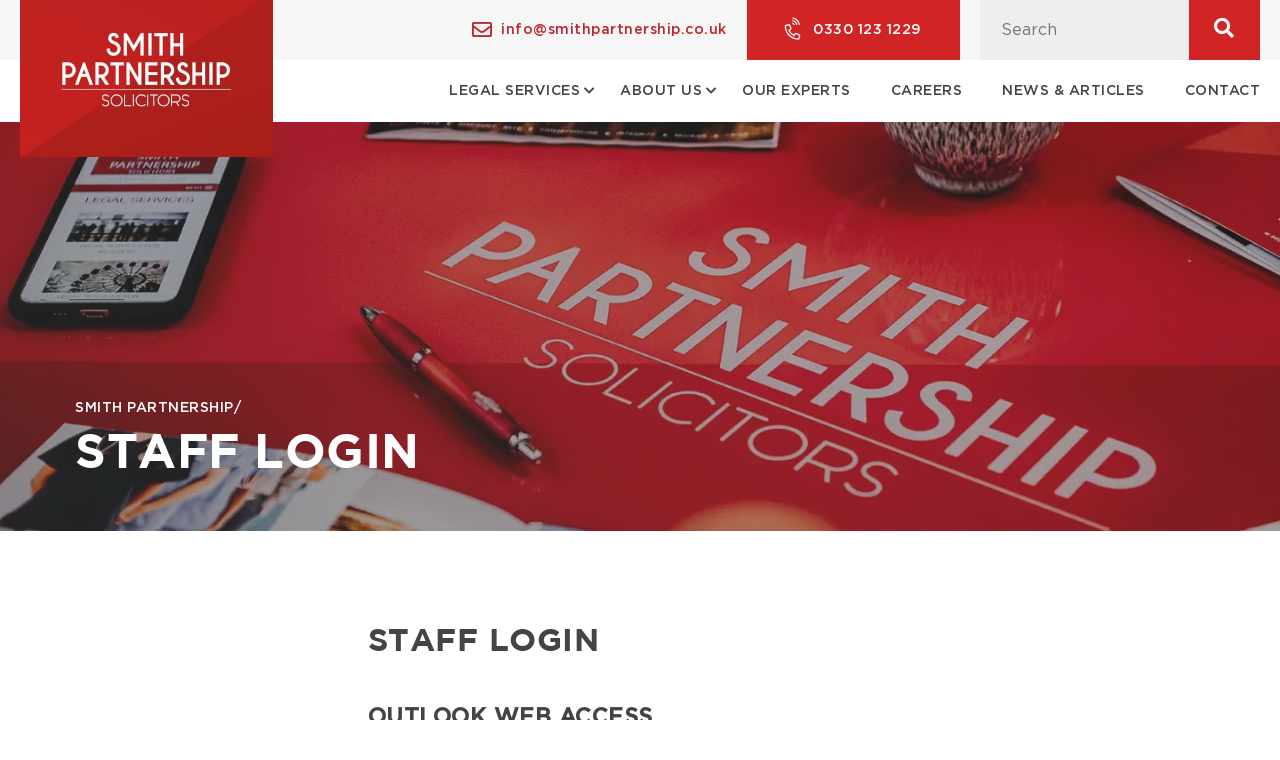

--- FILE ---
content_type: text/html; charset=UTF-8
request_url: https://smithpartnership.co.uk/staff-login
body_size: 18996
content:
<!DOCTYPE html><html lang="en" dir="ltr" prefix="content: http://purl.org/rss/1.0/modules/content/ dc: http://purl.org/dc/terms/ foaf: http://xmlns.com/foaf/0.1/ og: http://ogp.me/ns# rdfs: http://www.w3.org/2000/01/rdf-schema# schema: http://schema.org/ sioc: http://rdfs.org/sioc/ns# sioct: http://rdfs.org/sioc/types# skos: http://www.w3.org/2004/02/skos/core# xsd: http://www.w3.org/2001/XMLSchema# "><head><meta name="google-site-verification" content="LClnbk19jwLnI-0FYtgBysM7DIwlRvF5po7hth8rEdg" /><meta charset="utf-8" /><meta name="description" content="Exclusive access for Smith Partnership staff. Login here for secure internal resources and updates. Discover more!" /><link rel="canonical" href="https://smithpartnership.co.uk/staff-login" /><meta name="Generator" content="Drupal 10 (https://www.drupal.org)" /><meta name="MobileOptimized" content="width" /><meta name="HandheldFriendly" content="true" /><meta name="viewport" content="width=device-width, initial-scale=1.0" /><link rel="icon" href="/themes/custom/smith_partnership/favicon.ico" type="image/vnd.microsoft.icon" /><script src="/sites/default/files/google_tag/default_container/google_tag.script.js?t9mjg8" defer></script><script>window.a2a_config=window.a2a_config||{};a2a_config.callbacks=[];a2a_config.overlays=[];a2a_config.templates={};</script><title>Staff Login | Smith Partnership</title><link rel="stylesheet" media="all" href="/sites/default/files/css/css_lBRHzN8QeQRsFIWZWoG52kMUTjGFHrgS9Qm8FWirxzQ.css?delta=0&amp;language=en&amp;theme=smith_partnership&amp;include=[base64]" /><link rel="stylesheet" media="all" href="/sites/default/files/css/css_GS13fv5YmIH2Jx9Mxbh0j7RQXvvdh8808vzc62rZ6Gk.css?delta=1&amp;language=en&amp;theme=smith_partnership&amp;include=[base64]" /><link rel="stylesheet" media="all" href="//pro.fontawesome.com/releases/v5.13.0/css/all.css" integrity="sha384-IIED/eyOkM6ihtOiQsX2zizxFBphgnv1zbe1bKA+njdFzkr6cDNy16jfIKWu4FNH" crossorigin="anonymous" defer async /><link rel="stylesheet" media="all" href="/sites/default/files/css/css_Ii6ah3WeStZnOGARMXr47NQUvoKTabmnN3gephwvp0k.css?delta=3&amp;language=en&amp;theme=smith_partnership&amp;include=[base64]" /></head><body class="path-node page-node-type-page"> <a href="#main-content" class="visually-hidden focusable skip-link"> Skip to main content </a> <noscript><iframe src="https://www.googletagmanager.com/ns.html?id=GTM-KZG5C92" height="0" width="0" style="display:none;visibility:hidden"></iframe></noscript><style id="megamenu-custom-generated-css">.megamenu--main .megamenu-item .megamenu-submenu--drop { -webkit-transition-duration:0s; -ms-transition-duration:0s; transition-duration:0s; }</style><div class="dialog-off-canvas-main-canvas" data-off-canvas-main-canvas><div class="layout-container" id="my-page-wrapper"><div class="top-header c-bg-white-smoke d-none d-lg-block"><div class="container"><div class="region region-top-header row justify-content-end"><div id="block-maincontactemail" class="block-block-content1cc73cbe-bdd3-493c-8e15-4dea2147b713 col-12 col-lg-3 col-xl-4 py-1 z-4 d-flex justify-content-end align-items-center"><i class="far fa-envelope c-tall-poppy mr-xs fs-h4"></i><a class="c-tall-poppy f-g-medium fw-normal fs-small" href="mailto:info@smithpartnership.co.uk">info@smithpartnership.co.uk</a></div><div id="block-maincontactnumber" class="block-block-contentf965f8f8-db08-411a-971f-379a29792531 col-12 col-lg-2 py-xl-1 z-4 c-bg-fire-engine-red d-flex justify-content-center align-items-center"><i class="fal fa-phone-volume fa-rotate-m45 c-paper mr-xs fs-h4 "></i><a class="c-paper f-g-medium fw-normal fs-small" href="tel:0330 123 1229">0330 123 1229</a></div><div class="views-exposed-form bef-exposed-form block-views-exposed-filter-blocksearch-page-1 col-3 z-4" data-bef-auto-submit-full-form="" data-bef-auto-submit="" data-bef-auto-submit-delay="500" data-drupal-selector="views-exposed-form-search-page-1" id="block-exposedformsearchpage-1"><form region="top_header" block="block-exposedformsearchpage-1" action="/search" method="get" id="views-exposed-form-search-page-1" accept-charset="UTF-8" class="position-relative"><div class="form--inline clearfix d-flex align-items-center justify-content-center header-search"><div class="js-form-item form-item js-form-type-search-api-autocomplete form-type-search-api-autocomplete js-form-item-search-api-fulltext form-item-search-api-fulltext"> <input placeholder="Search" data-bef-auto-submit-exclude="" data-drupal-selector="edit-search-api-fulltext" data-search-api-autocomplete-search="search" class="form-autocomplete form-text" data-autocomplete-path="/search_api_autocomplete/search?display=page_1&amp;&amp;filter=search_api_fulltext" type="text" id="edit-search-api-fulltext" name="search_api_fulltext" value="" size="30" maxlength="128" /></div><div class="position-relative top-0 right-0 my-0 c-bg-fire-engine-red form-actions js-form-wrapper form-wrapper" data-drupal-selector="edit-actions" id="edit-actions"><input data-bef-auto-submit-click="" class="opacity-0 z-1 position-relative button js-form-submit form-submit" data-drupal-selector="edit-submit-search" type="submit" id="edit-submit-search" value="Apply"/><div class="center position-absolute c-paper js-form-wrapper form-wrapper" data-drupal-selector="edit-icon" id="edit-icon"><i class="fas fa-search fs-h4"></i></div></div></div></form></div></div></div></div><header class="container"><div class="region region-header row mtn-lg-4 py-1 py-sm-2 py-lg-0"><div id="block-mobilenavbar" class="block-block-content95a5c95a-916c-429a-91f9-86cd3c9961b7 d-lg-none col-6 d-flex align-items-center justify-content-start"><div class="clearfix text-formatted fl-body"><div class="hamburger" id="moby-button"><div class="hamburger-box"><div class="hamburger-inner">&nbsp;</div></div></div></div></div><div id="block-smith-partnership-branding" class="col-8 col-lg-3 z-20 d-none d-lg-block mtn-xs block-system-branding-block"> <a href="/" rel="home" class="site-logo"> <picture> <source media="(min-width:992px) and (max-width:1200px)" srcset="/themes/custom/smith_partnership/logo-mobile-2025.png"> <source media="(min-width:0px) and (max-width:992px)" srcset="/themes/custom/smith_partnership/logo-desktop-2025.png"> <source media="(min-width:1200px)" srcset="/themes/custom/smith_partnership/logo-desktop-2025.png"> <img src="/themes/custom/smith_partnership/logo-desktop-2025.png" width="253" height="163" alt="Home" /> </picture> </a></div><div class="views-exposed-form bef-exposed-form block-views-exposed-filter-blocksearch-page-2 col-6 d-lg-none d-flex align-items-center justify-content-end" data-bef-auto-submit-full-form="" data-bef-auto-submit="" data-bef-auto-submit-delay="500" data-drupal-selector="views-exposed-form-search-page-2" id="block-exposedformsearchpage-2"><i class="fas fa-search fs-h1 c-fire-engine" data-toggle="modal" data-target="#searchModal"></i><div class="modal fade c-bg-paper" id="searchModal" aria-hidden="true"><div class="modal-dialog"><div class="modal-content py-2 py-lg-0 flex-column flex-lg-row-reverse"><div class="close cursor-pointer c-iron hero-heading pt-lg-2 pr-lg-2 d-flex justify-content-center mb-1" data-dismiss="modal" aria-label="Close"><span aria-hidden="true">&times;</span></div><form region="header" block="block-exposedformsearchpage-2" action="/search" method="get" id="views-exposed-form-search-page-2" accept-charset="UTF-8"><div class="form--inline clearfix"><div class="js-form-item form-item js-form-type-search-api-autocomplete form-type-search-api-autocomplete js-form-item-search-api-fulltext form-item-search-api-fulltext"> <input placeholder="Search" data-bef-auto-submit-exclude="" data-drupal-selector="edit-search-api-fulltext" data-search-api-autocomplete-search="search" class="form-autocomplete form-text" data-autocomplete-path="/search_api_autocomplete/search?display=page_2&amp;&amp;filter=search_api_fulltext" type="text" id="edit-search-api-fulltext--2" name="search_api_fulltext" value="" size="30" maxlength="128" /></div><div data-drupal-selector="edit-actions" class="form-actions js-form-wrapper form-wrapper" id="edit-actions--2"><input data-bef-auto-submit-click="" class="js-hide button js-form-submit form-submit" data-drupal-selector="edit-submit-search-2" type="submit" id="edit-submit-search--2" value="Apply"/></div></div></form></div></div></div></div><nav	role="navigation" aria-labelledby="block-mainnavigation-5-menu" id="block-mainnavigation-5" class="block block-menu navigation menu--main offset-lg-1 col-lg-8 d-none d-lg-flex justify-content-end align-items-center flex-wrap px-0"> <nav id="megamenu--main" class="megamenu megamenu--no-js megamenu--main megamenu--responsive megamenu--responsive--991 megamenu--responsive--collapse megamenu--horizontal megamenu--transition-shift megamenu--trigger-hover_intent megamenu--has-border megamenu--bar-align-full megamenu--items-align-left megamenu--disable-submenu-scroll megamenu--sub-indicators mt-2 mt-xl-1"><ul id="megamenu-nav-main" class="megamenu-nav"><li id="megamenu-item--menu-link-content-b218edce-2420-4cf6-adc8-684ff045fa33" class="megamenu-item megamenu-item--expanded megamenu-item--menu-link-content-b218edce-2420-4cf6-adc8-684ff045fa33 megamenu-item--level-0 megamenu-column megamenu-column--auto megamenu-item--has-submenu-drop megamenu-item--has-submenu-mega megamenu-item--type-default" ><a class="megamenu-anchor megamenu-anchor--layout-default megamenu-anchor--layout-text_only" href="/legal-services" tabindex="0"> <span class="megamenu-anchor__title megamenu-anchor__text"> Legal services </span> </a><ul class="megamenu-submenu megamenu-submenu--menu-link-content-b218edce-2420-4cf6-adc8-684ff045fa33 megamenu-submenu--type-auto megamenu-submenu--type-mega megamenu-submenu--drop megamenu-submenu--align-full_width megamenu-submenu--padded" ><li id="megamenu-item--menu-link-content-92ca2878-d312-406c-9857-f65e3c3047af" class="megamenu-item megamenu-item--expanded megamenu-item--menu-link-content-92ca2878-d312-406c-9857-f65e3c3047af megamenu-item--display-header megamenu-item--level-1 megamenu-column megamenu-column--1-2 megamenu-item--has-submenu-stack megamenu-item--type-default" ><a class="megamenu-anchor megamenu-anchor--layout-default megamenu-anchor--layout-text_only services-menu"> <span class="megamenu-anchor__title megamenu-anchor__text"> Legal Services For Individuals </span> </a><ul class="megamenu-submenu megamenu-submenu--menu-link-content-92ca2878-d312-406c-9857-f65e3c3047af megamenu-submenu--type-auto megamenu-submenu--type-stack" ><li id="megamenu-item--menu-link-content-de40966c-d212-44d2-b4de-1dce008575ec" class="megamenu-item megamenu-item--menu-link-content-de40966c-d212-44d2-b4de-1dce008575ec megamenu-item--display-auto megamenu-item--display-normal megamenu-item--level-2 megamenu-column megamenu-column--auto megamenu-item--type-default" ><a class="megamenu-anchor megamenu-anchor--layout-default megamenu-anchor--layout-text_only" href="/individuals/child-custody-solicitors"> <span class="megamenu-anchor__title megamenu-anchor__text"> Child Care Solicitors and Law </span> </a></li><li id="megamenu-item--menu-link-content-23638020-abdf-4e64-a915-9a6260283bc8" class="megamenu-item megamenu-item--menu-link-content-23638020-abdf-4e64-a915-9a6260283bc8 megamenu-item--display-auto megamenu-item--display-normal megamenu-item--level-2 megamenu-column megamenu-column--auto megamenu-item--type-default" ><a class="megamenu-anchor megamenu-anchor--layout-default megamenu-anchor--layout-text_only" href="/individuals/contentious-probate-solicitors"> <span class="megamenu-anchor__title megamenu-anchor__text"> Contentious Probate Solicitors </span> </a></li><li id="megamenu-item--menu-link-content-e6412b82-4708-4893-a0d1-fc3becfd32f2" class="megamenu-item megamenu-item--menu-link-content-e6412b82-4708-4893-a0d1-fc3becfd32f2 megamenu-item--display-auto megamenu-item--display-normal megamenu-item--level-2 megamenu-column megamenu-column--auto megamenu-item--type-default" ><a class="megamenu-anchor megamenu-anchor--layout-default megamenu-anchor--layout-text_only" href="/individuals/criminal-law-solicitors"> <span class="megamenu-anchor__title megamenu-anchor__text"> Criminal Law and Criminal Defence Solicitors </span> </a></li><li id="megamenu-item--menu-link-content-8ebee814-6463-4aad-b860-e481c86a8cf1" class="megamenu-item megamenu-item--menu-link-content-8ebee814-6463-4aad-b860-e481c86a8cf1 megamenu-item--display-auto megamenu-item--display-normal megamenu-item--level-2 megamenu-column megamenu-column--auto megamenu-item--type-default" ><a class="megamenu-anchor megamenu-anchor--layout-default megamenu-anchor--layout-text_only" href="/individuals/employment-solicitors"> <span class="megamenu-anchor__title megamenu-anchor__text"> Employment Law Solicitors </span> </a></li><li id="megamenu-item--menu-link-content-37ad83cd-6465-47f3-b985-0c99358a0dce" class="megamenu-item megamenu-item--menu-link-content-37ad83cd-6465-47f3-b985-0c99358a0dce megamenu-item--display-auto megamenu-item--display-normal megamenu-item--level-2 megamenu-column megamenu-column--auto megamenu-item--type-default" ><a class="megamenu-anchor megamenu-anchor--layout-default megamenu-anchor--layout-text_only" href="/individuals/family-law-solicitors"> <span class="megamenu-anchor__title megamenu-anchor__text"> Family Law Solicitors </span> </a></li><li id="megamenu-item--menu-link-content-a36aae81-01ef-4e7e-809f-0581c9c6f4cb" class="megamenu-item megamenu-item--menu-link-content-a36aae81-01ef-4e7e-809f-0581c9c6f4cb megamenu-item--display-auto megamenu-item--display-normal megamenu-item--level-2 megamenu-column megamenu-column--auto megamenu-item--type-default" ><a class="megamenu-anchor megamenu-anchor--layout-default megamenu-anchor--layout-text_only" href="/individuals/landlord-and-tenant-solicitors"> <span class="megamenu-anchor__title megamenu-anchor__text"> Landlord and Tenant Solicitors </span> </a></li><li id="megamenu-item--menu-link-content-0d147425-e94a-4ee4-b179-a144846e6bcb" class="megamenu-item megamenu-item--collapsed megamenu-item--menu-link-content-0d147425-e94a-4ee4-b179-a144846e6bcb megamenu-item--display-auto megamenu-item--display-normal megamenu-item--level-2 megamenu-column megamenu-column--auto megamenu-item--type-default" ><a class="megamenu-anchor megamenu-anchor--layout-default megamenu-anchor--layout-text_only" href="/individuals/medical-negligence-solicitors"> <span class="megamenu-anchor__title megamenu-anchor__text"> Medical and Clinical Negligence Solicitors </span> </a></li><li id="megamenu-item--menu-link-content-b629c27d-81f1-4d74-8eb9-24b504b5ad9d" class="megamenu-item megamenu-item--menu-link-content-b629c27d-81f1-4d74-8eb9-24b504b5ad9d megamenu-item--display-auto megamenu-item--display-normal megamenu-item--level-2 megamenu-column megamenu-column--auto megamenu-item--type-default" ><a class="megamenu-anchor megamenu-anchor--layout-default megamenu-anchor--layout-text_only" href="/individuals/mediation-services"> <span class="megamenu-anchor__title megamenu-anchor__text"> Mediation Services </span> </a></li><li id="megamenu-item--menu-link-content-2e904148-74d9-4e56-84e9-27c6483f54e6" class="megamenu-item megamenu-item--menu-link-content-2e904148-74d9-4e56-84e9-27c6483f54e6 megamenu-item--display-auto megamenu-item--display-normal megamenu-item--level-2 megamenu-column megamenu-column--auto megamenu-item--type-default" ><a class="megamenu-anchor megamenu-anchor--layout-default megamenu-anchor--layout-text_only" href="/individuals/motoring-offence-solicitors"> <span class="megamenu-anchor__title megamenu-anchor__text"> Motoring Solicitors </span> </a></li><li id="megamenu-item--menu-link-content-b3593a65-d2a5-49a7-8bd0-276df3417d64" class="megamenu-item megamenu-item--menu-link-content-b3593a65-d2a5-49a7-8bd0-276df3417d64 megamenu-item--display-auto megamenu-item--display-normal megamenu-item--level-2 megamenu-column megamenu-column--auto megamenu-item--type-default" ><a class="megamenu-anchor megamenu-anchor--layout-default megamenu-anchor--layout-text_only" href="/individuals/personal-injury-solicitors"> <span class="megamenu-anchor__title megamenu-anchor__text"> Personal Injury Solicitors </span> </a></li><li id="megamenu-item--menu-link-content-9b790969-9d8e-4393-b973-934712c63d17" class="megamenu-item megamenu-item--menu-link-content-9b790969-9d8e-4393-b973-934712c63d17 megamenu-item--display-auto megamenu-item--display-normal megamenu-item--level-2 megamenu-column megamenu-column--auto megamenu-item--type-default" ><a class="megamenu-anchor megamenu-anchor--layout-default megamenu-anchor--layout-text_only" href="/individuals/professional-negligence-solicitors"> <span class="megamenu-anchor__title megamenu-anchor__text"> Professional Negligence Solicitors </span> </a></li><li id="megamenu-item--menu-link-content-2729d437-7410-4c2a-a38c-c54fa29123b5" class="megamenu-item megamenu-item--menu-link-content-2729d437-7410-4c2a-a38c-c54fa29123b5 megamenu-item--display-auto megamenu-item--display-normal megamenu-item--level-2 megamenu-column megamenu-column--auto megamenu-item--type-default" ><a class="megamenu-anchor megamenu-anchor--layout-default megamenu-anchor--layout-text_only" href="/individuals/residential-conveyancing-solicitors"> <span class="megamenu-anchor__title megamenu-anchor__text"> Residential Conveyancing Solicitors </span> </a></li><li id="megamenu-item--menu-link-content-2cf5a750-7de2-4168-a0ec-59a8763205df" class="megamenu-item megamenu-item--menu-link-content-2cf5a750-7de2-4168-a0ec-59a8763205df megamenu-item--display-auto megamenu-item--display-normal megamenu-item--level-2 megamenu-column megamenu-column--auto megamenu-item--type-default" ><a class="megamenu-anchor megamenu-anchor--layout-default megamenu-anchor--layout-text_only" href="/individuals/settlement-agreement-negotiations"> <span class="megamenu-anchor__title megamenu-anchor__text"> Settlement Agreement Solicitors </span> </a></li><li id="megamenu-item--menu-link-content-71fbe96d-c3b3-4494-9620-f500bf6f99bf" class="megamenu-item megamenu-item--menu-link-content-71fbe96d-c3b3-4494-9620-f500bf6f99bf megamenu-item--display-auto megamenu-item--display-normal megamenu-item--level-2 megamenu-column megamenu-column--auto megamenu-item--type-default" ><a class="megamenu-anchor megamenu-anchor--layout-default megamenu-anchor--layout-text_only" href="/individuals/wills-and-probate-solicitors"> <span class="megamenu-anchor__title megamenu-anchor__text"> Wills and Probate Solicitors </span> </a></li></ul></li><li id="megamenu-item--menu-link-content-21a5509c-08cb-4f33-8b82-f2339e905779" class="megamenu-item megamenu-item--expanded megamenu-item--menu-link-content-21a5509c-08cb-4f33-8b82-f2339e905779 megamenu-item--display-auto megamenu-item--display-header megamenu-item--level-1 megamenu-column megamenu-column--1-2 megamenu-item--has-submenu-stack megamenu-item--type-default" ><a class="megamenu-anchor megamenu-anchor--layout-default megamenu-anchor--layout-text_only services-menu"> <span class="megamenu-anchor__title megamenu-anchor__text"> Legal Services For Businesses </span> </a><ul class="megamenu-submenu megamenu-submenu--menu-link-content-21a5509c-08cb-4f33-8b82-f2339e905779 megamenu-submenu--type-auto megamenu-submenu--type-stack" ><li id="megamenu-item--menu-link-content-ce4a9414-7b3c-4808-8bac-26a6d3241f9b" class="megamenu-item megamenu-item--menu-link-content-ce4a9414-7b3c-4808-8bac-26a6d3241f9b megamenu-item--display-auto megamenu-item--display-normal megamenu-item--level-2 megamenu-column megamenu-column--auto megamenu-item--type-default" ><a class="megamenu-anchor megamenu-anchor--layout-default megamenu-anchor--layout-text_only" href="/business/aviation-lawyers"> <span class="megamenu-anchor__title megamenu-anchor__text"> Aviation Lawyers </span> </a></li><li id="megamenu-item--menu-link-content-0e0fd248-d27d-40a8-b71b-d7591d8f3141" class="megamenu-item megamenu-item--menu-link-content-0e0fd248-d27d-40a8-b71b-d7591d8f3141 megamenu-item--display-auto megamenu-item--display-normal megamenu-item--level-2 megamenu-column megamenu-column--auto megamenu-item--type-default" ><a class="megamenu-anchor megamenu-anchor--layout-default megamenu-anchor--layout-text_only" href="/business/pub-and-brewery-services"> <span class="megamenu-anchor__title megamenu-anchor__text"> Pub and Brewery Services </span> </a></li><li id="megamenu-item--menu-link-content-4bdd805e-5527-4fe9-9c4d-8d9056778924" class="megamenu-item megamenu-item--menu-link-content-4bdd805e-5527-4fe9-9c4d-8d9056778924 megamenu-item--display-auto megamenu-item--display-normal megamenu-item--level-2 megamenu-column megamenu-column--auto megamenu-item--type-default" ><a class="megamenu-anchor megamenu-anchor--layout-default megamenu-anchor--layout-text_only" href="/business/business-debt-recovery-services"> <span class="megamenu-anchor__title megamenu-anchor__text"> Business Debt Recovery Services </span> </a></li><li id="megamenu-item--menu-link-content-5cd0b7f8-73a9-46d5-aea8-3cdf453f79bd" class="megamenu-item megamenu-item--menu-link-content-5cd0b7f8-73a9-46d5-aea8-3cdf453f79bd megamenu-item--display-auto megamenu-item--display-normal megamenu-item--level-2 megamenu-column megamenu-column--auto megamenu-item--type-default" ><a class="megamenu-anchor megamenu-anchor--layout-default megamenu-anchor--layout-text_only" href="/business/business-defence-solicitors"> <span class="megamenu-anchor__title megamenu-anchor__text"> Business Defence Solicitors </span> </a></li><li id="megamenu-item--menu-link-content-1cb44767-1d47-4baf-9d3b-def64f84b699" class="megamenu-item megamenu-item--menu-link-content-1cb44767-1d47-4baf-9d3b-def64f84b699 megamenu-item--display-auto megamenu-item--display-normal megamenu-item--level-2 megamenu-column megamenu-column--auto megamenu-item--type-default" ><a class="megamenu-anchor megamenu-anchor--layout-default megamenu-anchor--layout-text_only" href="/business/business-insolvency-service"> <span class="megamenu-anchor__title megamenu-anchor__text"> Business Insolvency Service </span> </a></li><li id="megamenu-item--menu-link-content-c4b6697a-452e-471d-a745-f7f58e1f87e6" class="megamenu-item megamenu-item--menu-link-content-c4b6697a-452e-471d-a745-f7f58e1f87e6 megamenu-item--display-auto megamenu-item--display-normal megamenu-item--level-2 megamenu-column megamenu-column--auto megamenu-item--type-default" ><a class="megamenu-anchor megamenu-anchor--layout-default megamenu-anchor--layout-text_only" href="/business/commercial-property-solicitors"> <span class="megamenu-anchor__title megamenu-anchor__text"> Commercial Property Solicitors </span> </a></li><li id="megamenu-item--menu-link-content-7182a18b-1d7d-4da0-af61-4f0db20c36e5" class="megamenu-item megamenu-item--menu-link-content-7182a18b-1d7d-4da0-af61-4f0db20c36e5 megamenu-item--display-auto megamenu-item--display-normal megamenu-item--level-2 megamenu-column megamenu-column--auto megamenu-item--type-default" ><a class="megamenu-anchor megamenu-anchor--layout-default megamenu-anchor--layout-text_only" href="/business/commercial-property-and-real-estate-disputes"> <span class="megamenu-anchor__title megamenu-anchor__text"> Real Estate Dispute Solicitors </span> </a></li><li id="megamenu-item--menu-link-content-7161ba61-a6ea-466e-981c-f8152d9e4545" class="megamenu-item megamenu-item--menu-link-content-7161ba61-a6ea-466e-981c-f8152d9e4545 megamenu-item--display-auto megamenu-item--display-normal megamenu-item--level-2 megamenu-column megamenu-column--auto megamenu-item--type-default" ><a class="megamenu-anchor megamenu-anchor--layout-default megamenu-anchor--layout-text_only" href="/business/corporate-and-commercial-law-solicitors"> <span class="megamenu-anchor__title megamenu-anchor__text"> Corporate and Commercial Law Solicitors </span> </a></li><li id="megamenu-item--menu-link-content-02f3d5d4-cb29-486d-8828-94d4d9725fac" class="megamenu-item megamenu-item--menu-link-content-02f3d5d4-cb29-486d-8828-94d4d9725fac megamenu-item--display-auto megamenu-item--display-normal megamenu-item--level-2 megamenu-column megamenu-column--auto megamenu-item--type-default" ><a class="megamenu-anchor megamenu-anchor--layout-default megamenu-anchor--layout-text_only" href="/business/dispute-resolution-solicitors"> <span class="megamenu-anchor__title megamenu-anchor__text"> Dispute Resolution Solicitors </span> </a></li><li id="megamenu-item--menu-link-content-d750301c-b794-4a12-a369-d2efc5d195cf" class="megamenu-item megamenu-item--menu-link-content-d750301c-b794-4a12-a369-d2efc5d195cf megamenu-item--display-auto megamenu-item--display-normal megamenu-item--level-2 megamenu-column megamenu-column--auto megamenu-item--type-default" ><a class="megamenu-anchor megamenu-anchor--layout-default megamenu-anchor--layout-text_only" href="/business/employment-law-solicitors"> <span class="megamenu-anchor__title megamenu-anchor__text"> Employment Solicitors For Businesses </span> </a></li><li id="megamenu-item--menu-link-content-74895e39-d501-4274-ae4c-cee74ea4007f" class="megamenu-item megamenu-item--menu-link-content-74895e39-d501-4274-ae4c-cee74ea4007f megamenu-item--display-auto megamenu-item--display-normal megamenu-item--level-2 megamenu-column megamenu-column--auto megamenu-item--type-default" ><a class="megamenu-anchor megamenu-anchor--layout-default megamenu-anchor--layout-text_only" href="/business/sports-lawyers"> <span class="megamenu-anchor__title megamenu-anchor__text"> Sport Solicitors </span> </a></li></ul></li></ul></li><li id="megamenu-item--menu-link-content-0258e055-cdab-4c22-991d-f0cfcecca68e" class="megamenu-item megamenu-item--expanded megamenu-item--menu-link-content-0258e055-cdab-4c22-991d-f0cfcecca68e megamenu-item--level-0 megamenu-column megamenu-column--auto megamenu-item--has-submenu-drop megamenu-item--has-submenu-flyout megamenu-item--relative megamenu-item--type-default" ><a class="megamenu-anchor megamenu-anchor--layout-text_only megamenu-anchor--content-align-left about-menu" href="/about-us" tabindex="0"> <span class="megamenu-anchor__title megamenu-anchor__text"> About Us </span> </a><ul class="megamenu-submenu megamenu-submenu--menu-link-content-0258e055-cdab-4c22-991d-f0cfcecca68e megamenu-submenu--type-flyout megamenu-submenu--drop megamenu-submenu--align-vertical_parent_item megamenu-submenu--content-align-left" ><li id="megamenu-item--menu-link-content-91d1aa6b-dd44-40de-afd4-bd3413d9ce3f" class="megamenu-item megamenu-item--menu-link-content-91d1aa6b-dd44-40de-afd4-bd3413d9ce3f megamenu-item--display-auto megamenu-item--display-normal megamenu-item--level-1 megamenu-item--type-default" ><a class="megamenu-anchor megamenu-anchor--layout-default megamenu-anchor--layout-text_only" href="/about-us/our-accreditations"> <span class="megamenu-anchor__title megamenu-anchor__text"> Our Accreditations </span> </a></li><li id="megamenu-item--menu-link-content-10b7e949-9e8f-49e6-8a9d-160f706e67d5" class="megamenu-item megamenu-item--menu-link-content-10b7e949-9e8f-49e6-8a9d-160f706e67d5 megamenu-item--display-auto megamenu-item--display-normal megamenu-item--level-1 megamenu-item--type-default" ><a class="megamenu-anchor megamenu-anchor--layout-default megamenu-anchor--layout-text_only" href="/about-us/transparency-pricing-and-services"> <span class="megamenu-anchor__title megamenu-anchor__text"> Transparency </span> </a></li><li id="megamenu-item--menu-link-content-50314da6-7e94-482e-bbae-4ca871f19826" class="megamenu-item megamenu-item--menu-link-content-50314da6-7e94-482e-bbae-4ca871f19826 megamenu-item--display-auto megamenu-item--display-normal megamenu-item--level-1 megamenu-item--type-default" ><a class="megamenu-anchor megamenu-anchor--layout-default megamenu-anchor--layout-text_only" href="/about-us/our-history-philosophy"> <span class="megamenu-anchor__title megamenu-anchor__text"> Our History & Philosophy </span> </a></li><li id="megamenu-item--menu-link-content-f56ff46d-6a1d-4550-abf3-f34b287349e3" class="megamenu-item megamenu-item--menu-link-content-f56ff46d-6a1d-4550-abf3-f34b287349e3 megamenu-item--display-auto megamenu-item--display-normal megamenu-item--level-1 megamenu-item--type-default" ><a class="megamenu-anchor megamenu-anchor--layout-default megamenu-anchor--layout-text_only" href="/about-us/frequently-asked-questions"> <span class="megamenu-anchor__title megamenu-anchor__text"> FAQs </span> </a></li><li id="megamenu-item--menu-link-content-61b95847-8dfa-424e-8b8c-34f6f04ecf13" class="megamenu-item megamenu-item--menu-link-content-61b95847-8dfa-424e-8b8c-34f6f04ecf13 megamenu-item--display-auto megamenu-item--display-normal megamenu-item--level-1 megamenu-item--type-default" ><a class="megamenu-anchor megamenu-anchor--layout-default megamenu-anchor--layout-text_only" href="/about-us/testimonials"> <span class="megamenu-anchor__title megamenu-anchor__text"> Testimonials </span> </a></li><li id="megamenu-item--menu-link-content-7d8a9c3c-d3aa-4518-8565-4ddb52e91e22" class="megamenu-item megamenu-item--menu-link-content-7d8a9c3c-d3aa-4518-8565-4ddb52e91e22 megamenu-item--display-auto megamenu-item--display-normal megamenu-item--level-1 megamenu-item--type-default" ><a class="megamenu-anchor megamenu-anchor--layout-default megamenu-anchor--layout-text_only" href="/about-us/our-partners"> <span class="megamenu-anchor__title megamenu-anchor__text"> Our Partners </span> </a></li><li id="megamenu-item--menu-link-content-b33b7977-3ad2-43ff-af21-85d0e080b1f8" class="megamenu-item megamenu-item--menu-link-content-b33b7977-3ad2-43ff-af21-85d0e080b1f8 megamenu-item--display-auto megamenu-item--display-normal megamenu-item--level-1 megamenu-item--type-default" ><a class="megamenu-anchor megamenu-anchor--layout-default megamenu-anchor--layout-text_only" href="/complaints-procedure"> <span class="megamenu-anchor__title megamenu-anchor__text"> Complaints procedure </span> </a></li><li id="megamenu-item--menu-link-content-16708722-cb5a-4869-aef5-750fe67c7bcc" class="megamenu-item megamenu-item--menu-link-content-16708722-cb5a-4869-aef5-750fe67c7bcc megamenu-item--display-auto megamenu-item--display-normal megamenu-item--level-1 megamenu-item--type-default" ><a class="megamenu-anchor megamenu-anchor--layout-default megamenu-anchor--layout-text_only" href="/join-us"> <span class="megamenu-anchor__title megamenu-anchor__text"> Careers </span> </a></li></ul></li><li id="megamenu-item--menu-link-content-1ee82d6f-47bc-4c40-8546-e790353f78c9" class="megamenu-item megamenu-item--menu-link-content-1ee82d6f-47bc-4c40-8546-e790353f78c9 megamenu-item--level-0 megamenu-column megamenu-column--auto megamenu-item--type-default" ><a class="megamenu-anchor megamenu-anchor--layout-default megamenu-anchor--layout-text_only" href="/our-experts" tabindex="0"> <span class="megamenu-anchor__title megamenu-anchor__text"> Our experts </span> </a></li><li id="megamenu-item--menu-link-content-bd714c3d-622c-44cf-9f70-f9404dd298dc" class="megamenu-item megamenu-item--menu-link-content-bd714c3d-622c-44cf-9f70-f9404dd298dc megamenu-item--level-0 megamenu-column megamenu-column--auto megamenu-item--type-default" ><a class="megamenu-anchor megamenu-anchor--layout-default megamenu-anchor--layout-text_only" href="/join-us" tabindex="0"> <span class="megamenu-anchor__title megamenu-anchor__text"> Careers </span> </a></li><li id="megamenu-item--views-view-views-latest-articles-and-news-page-1" class="megamenu-item megamenu-item--views-view-views-latest-articles-and-news-page-1 megamenu-item--level-0 megamenu-column megamenu-column--auto megamenu-item--type-default" ><a class="megamenu-anchor megamenu-anchor--layout-default megamenu-anchor--layout-text_only" href="/articles" tabindex="0"> <span class="megamenu-anchor__title megamenu-anchor__text"> News & Articles </span> </a></li><li id="megamenu-item--menu-link-content-d8b1e009-db80-427a-a6c8-b831aa935fa1" class="megamenu-item megamenu-item--menu-link-content-d8b1e009-db80-427a-a6c8-b831aa935fa1 megamenu-item--level-0 megamenu-column megamenu-column--auto megamenu-item--type-default" ><a class="megamenu-anchor megamenu-anchor--layout-default megamenu-anchor--layout-text_only" href="/contact" tabindex="0"> <span class="megamenu-anchor__title megamenu-anchor__text"> Contact </span> </a></li></ul> </nav> </nav></div></header><div class="banner-region mtn-lg-2 mtn-xl-3 pb-2 pb-lg-6"><div class="region region-banner position-lg-relative"><div id="block-sitebranding" class="col-7 col-sm-4 d-lg-none position-absolute top-0 left-0 right-0 mx-auto z-20 block-system-branding-block"> <a href="/" rel="home" class="site-logo"> <img src="/themes/custom/smith_partnership/logo-desktop-2025.png" alt="Home" /> </a></div><div class="views-element-container block-views-blockhomepage-hero-banner-block-1" id="block-views-block-homepage-hero-banner-block-1"><div region="banner" block="block-views-block-homepage-hero-banner-block-1"><div class="view view-homepage-hero-banner view-id-homepage_hero_banner view-display-id-block_1 js-view-dom-id-5a7a24b78a843ce8188132ba3112286f833089379e0d208d61905f3def6f053a"></div></div></div><div class="views-element-container block-views-blocktop-level-landing-page-hero-block-2" id="block-views-block-top-level-landing-page-hero-block-2"><div region="banner" block="block-views-block-top-level-landing-page-hero-block-2"><div class="position-relative view view-top-level-landing-page-hero view-id-top_level_landing_page_hero view-display-id-block_2 js-view-dom-id-11baa6da071876b869a2b241282da0e4c628b3bf08c6d8a41dc5beb8f718e8fa"><div class="view-content"><div class="views-row"><div class="views-field views-field-field-media-image"><div class="field-content"><article class="media media--type-services-banner-image media--view-mode-default"><div class="fl-field-media-image"><div class="field__label visually-hidden">Image</div> <picture> <source srcset="/sites/default/files/styles/crop_banner_image/public/2020-07/smith-partnership-accesories.jpg.webp?itok=qhqceVAF 1x, /sites/default/files/styles/crop_banner_image/public/2020-07/smith-partnership-accesories.jpg.webp?itok=qhqceVAF 2x" media="screen and (min-width: 992px)" type="image/webp" width="1440" height="460"/> <source srcset="/sites/default/files/styles/crop_banner_mobile/public/2020-07/smith-partnership-accesories.jpg.webp?itok=2Mz3B6qF 1x, /sites/default/files/styles/crop_banner_mobile/public/2020-07/smith-partnership-accesories.jpg.webp?itok=2Mz3B6qF 2x" media="screen and (min-width: 768px)" type="image/webp" width="425" height="460"/> <source srcset="/sites/default/files/styles/crop_banner_mobile/public/2020-07/smith-partnership-accesories.jpg.webp?itok=2Mz3B6qF 1x, /sites/default/files/styles/crop_banner_mobile/public/2020-07/smith-partnership-accesories.jpg.webp?itok=2Mz3B6qF 2x" media="screen and (min-width: 0px)" type="image/webp" width="425" height="460"/> <img loading="eager" class="banner_image" src="/sites/default/files/styles/crop_banner_mobile/public/2020-07/smith-partnership-accesories.jpg.webp?itok=2Mz3B6qF" width="425" height="460" alt="Smith brochure" typeof="foaf:Image" /> </picture></div> </article></div></div></div></div><div class="view-footer"><div id="block-breadcrumbs" class="block-system-breadcrumb-block container c-paper"> <nav class="breadcrumb position-absolute bottom-0 pb-1 pb-lg-3 mw-670" role="navigation" aria-labelledby="system-breadcrumb"><h2 id="system-breadcrumb" class="visually-hidden">Breadcrumb</h2><ol><li class="breadcrumb-item upper f-g-medium fs-small"> <a href="/">Smith Partnership</a></li><li class="breadcrumb-item upper f-g-medium fs-small"> Staff Login</li></ol> </nav></div></div></div></div></div><nav role="navigation" aria-labelledby="block-mobile-mainnavigation-5-menu" id="block-mobile-mainnavigation-5" class="block block-menu navigation menu--main"><h2 class="visually-hidden" id="block-mobile-mainnavigation-5-menu">Mmenu Main navigation</h2><ul region="banner" block="block-mobile-mainnavigation-5" class="menu upper"><li class="menu-item menu-item--expanded"> <a href="/legal-services" data-drupal-link-system-path="node/2512">Legal services</a><ul class="menu"><li class="menu-item menu-item--expanded"> <span>Legal Services For Individuals</span><ul class="menu"><li class="menu-item"> <a href="/individuals/child-custody-solicitors" data-drupal-link-system-path="node/2517">Child Care Solicitors and Law</a></li><li class="menu-item"> <a href="/individuals/contentious-probate-solicitors" data-drupal-link-system-path="node/2535">Contentious Probate Solicitors</a></li><li class="menu-item"> <a href="/individuals/criminal-law-solicitors" data-drupal-link-system-path="node/2330">Criminal Law and Criminal Defence Solicitors</a></li><li class="menu-item"> <a href="/individuals/employment-solicitors" data-drupal-link-system-path="node/2536">Employment Law Solicitors</a></li><li class="menu-item"> <a href="/individuals/family-law-solicitors" data-drupal-link-system-path="node/2521">Family Law Solicitors</a></li><li class="menu-item"> <a href="/individuals/landlord-and-tenant-solicitors" data-drupal-link-system-path="node/2520">Landlord and Tenant Solicitors</a></li><li class="menu-item menu-item--collapsed"> <a href="/individuals/medical-negligence-solicitors" data-drupal-link-system-path="node/4302">Medical and Clinical Negligence Solicitors</a></li><li class="menu-item"> <a href="/individuals/mediation-services" data-drupal-link-system-path="node/4730">Mediation Services</a></li><li class="menu-item"> <a href="/individuals/motoring-offence-solicitors" data-drupal-link-system-path="node/2532">Motoring Solicitors</a></li><li class="menu-item"> <a href="/individuals/personal-injury-solicitors" data-drupal-link-system-path="node/2533">Personal Injury Solicitors</a></li><li class="menu-item"> <a href="/individuals/professional-negligence-solicitors" data-drupal-link-system-path="node/2534">Professional Negligence Solicitors</a></li><li class="menu-item"> <a href="/individuals/residential-conveyancing-solicitors" data-drupal-link-system-path="node/2518">Residential Conveyancing Solicitors</a></li><li class="menu-item"> <a href="/individuals/settlement-agreement-negotiations" data-drupal-link-system-path="node/2537">Settlement Agreement Solicitors</a></li><li class="menu-item"> <a href="/individuals/wills-and-probate-solicitors" data-drupal-link-system-path="node/2539">Wills and Probate Solicitors</a></li></ul></li><li class="menu-item menu-item--expanded"> <span>Legal Services For Businesses</span><ul class="menu"><li class="menu-item"> <a href="/business/aviation-lawyers" data-drupal-link-system-path="node/2544">Aviation Lawyers</a></li><li class="menu-item"> <a href="/business/pub-and-brewery-services" data-drupal-link-system-path="node/2546">Pub and Brewery Services</a></li><li class="menu-item"> <a href="/business/business-debt-recovery-services" data-drupal-link-system-path="node/2540">Business Debt Recovery Services</a></li><li class="menu-item"> <a href="/business/business-defence-solicitors" data-drupal-link-system-path="node/2542">Business Defence Solicitors</a></li><li class="menu-item"> <a href="/business/business-insolvency-service" data-drupal-link-system-path="node/2543">Business Insolvency Service</a></li><li class="menu-item"> <a href="/business/commercial-property-solicitors" data-drupal-link-system-path="node/2547">Commercial Property Solicitors</a></li><li class="menu-item"> <a href="/business/commercial-property-and-real-estate-disputes" data-drupal-link-system-path="node/4675">Real Estate Dispute Solicitors</a></li><li class="menu-item"> <a href="/business/corporate-and-commercial-law-solicitors" data-drupal-link-system-path="node/2541">Corporate and Commercial Law Solicitors</a></li><li class="menu-item"> <a href="/business/dispute-resolution-solicitors" data-drupal-link-system-path="node/2548">Dispute Resolution Solicitors</a></li><li class="menu-item"> <a href="/business/employment-law-solicitors" data-drupal-link-system-path="node/2549">Employment Solicitors For Businesses</a></li><li class="menu-item"> <a href="/business/sports-lawyers" data-drupal-link-system-path="node/2545">Sport Solicitors</a></li></ul></li></ul></li><li class="menu-item menu-item--expanded"> <a href="/about-us" data-drupal-link-system-path="node/2">About Us</a><ul class="menu"><li class="menu-item"> <a href="/about-us/our-accreditations" data-drupal-link-system-path="node/2590">Our Accreditations</a></li><li class="menu-item"> <a href="/about-us/transparency-pricing-and-services" data-drupal-link-system-path="node/2622">Transparency</a></li><li class="menu-item"> <a href="/about-us/our-history-philosophy" data-drupal-link-system-path="node/2551">Our History &amp; Philosophy</a></li><li class="menu-item"> <a href="/about-us/frequently-asked-questions" data-drupal-link-system-path="node/2591">FAQs</a></li><li class="menu-item"> <a href="/about-us/testimonials" data-drupal-link-system-path="node/2592">Testimonials</a></li><li class="menu-item"> <a href="/about-us/our-partners" data-drupal-link-system-path="node/2827">Our Partners</a></li><li class="menu-item"> <a href="/complaints-procedure" data-drupal-link-system-path="node/2599">Complaints procedure</a></li><li class="menu-item"> <a href="/join-us" data-drupal-link-system-path="node/4585">Careers</a></li></ul></li><li class="menu-item"> <a href="/our-experts" data-drupal-link-system-path="node/1242">Our experts</a></li><li class="menu-item"> <a href="/join-us" data-drupal-link-system-path="node/4585">Careers</a></li><li class="menu-item"> <a href="/articles" data-drupal-link-system-path="articles">News &amp; Articles</a></li><li class="menu-item"> <a href="/contact" data-drupal-link-system-path="node/2516">Contact</a></li></ul> </nav></div></div><main role="main" class="pb-2"><a id="main-content" tabindex="-1"></a><div class="layout-content"><div class="region region-content"><div data-drupal-messages-fallback class="hidden"></div><div id="block-smith-partnership-content" class="block-system-main-block"> <article about="/staff-login" typeof="schema:WebPage" class="node node--type-page node--view-mode-full container"> <span property="schema:name" content="Staff Login" class="rdf-meta hidden"></span><div class="node__content row"><div class="col-12 col-lg-7 offset-lg-3"><h1 class="fl-field-heading mt-0">Staff Login</h1><div property="schema:text" class="clearfix text-formatted fl-body"><h3><strong>Outlook Web Access</strong></h3><p>This does not install any software on your pc, but will allow you to access your Smith Partnership email account.</p><p><a href="http://outlook.office365.com">http://outlook.office365.com</a>&nbsp;</p><h3><strong>Remote Worker - Software Install&nbsp;</strong></h3><p>This installs the Remote Worker software on your PC. When installed this software will give you access to your desktop.</p><p><a href="https://mailgate.smithpartnership.co.uk/remoteworker/" target="_blank">https://mailgate.smithpartnership.co.uk/remoteworker/</a></p></div></div></div></article></div></div></div></main><div class="region region-before-footer before-footer mt-3"><div id="block-getlegaladvice" class="block-block-content75683a65-540f-4191-890f-228fbf5fcb54 text-center c-bg-tuatara c-paper py-2 py-lg-4 mt-6 word-break-all"><div class="container w-xl-50"><h2>Get Legal Advice</h2><div class="fl-body d-flex flex-column break-word"><p>To find out how our expert team of solicitors can help you, contact us today on <a href="tel:03301231229">0330 123 1229</a>, send us an email via&nbsp;<a href="mailto:info@smithpartnership.co.uk">info@smithpartnership.co.uk</a>&nbsp;or&nbsp;request a callback.</p><div class="d-flex flex-wrap justify-content-center mt-2 w-100 w-lg-50 mx-auto" data-target="#modal-contact-form" data-toggle="modal"><a class="btn btn__secondary cursor-pointer w-auto">Request callback</a></div></div><div class="modal fade" id="modal-contact-form"><div class="modal-dialog modal-dialog-centered w-100 w-lg-85" role="document"><div class="modal-content c-bg-tuatara py-2 py-lg-0 flex-column flex-lg-row-reverse"><div class="close cursor-pointer c-iron hero-heading pt-lg-2 pr-lg-2" data-dismiss="modal" aria-label="Close"><span aria-hidden="true">&times;</span></div><div class="py-lg-3 pl-lg-3 w-100"><div class="fl-field-webform"><span id="webform-submission-contact-block-content-8-form-ajax-content"></span><div id="webform-submission-contact-block-content-8-form-ajax" class="webform-ajax-form-wrapper" data-effect="slide" data-progress-type="throbber"><form class="webform-submission-form webform-submission-add-form webform-submission-contact-form webform-submission-contact-add-form webform-submission-contact-block_content-8-form webform-submission-contact-block_content-8-add-form webform-submission-contact-block-content-8-add-form js-webform-details-toggle webform-details-toggle" data-drupal-selector="webform-submission-contact-block-content-8-add-form" action="/staff-login" method="post" id="webform-submission-contact-block-content-8-add-form" accept-charset="UTF-8"><div class="d-flex flex-wrap text-left js-form-wrapper form-wrapper" data-drupal-selector="edit-container" id="edit-container"><div class="col-12 text-center js-form-item form-item js-form-type-processed-text form-type-processed-text js-form-item- form-item- form-no-label" id="edit-processed-text"><h2>Contact Form</h2></div><div class="col-12 col-lg-6 d-flex flex-column js-form-item form-item js-form-type-textfield form-type-textfield js-form-item-name form-item-name"> <label for="edit-name" class="js-form-required form-required">Name</label> <input class="c-bg-steel c-paper form-text required" data-webform-required-error="Ops! Somethings wrong… Please insert your name." data-drupal-selector="edit-name" type="text" id="edit-name" name="name" value="" size="60" maxlength="255" placeholder="Insert your name" required="required" aria-required="true" /></div><div class="col-12 col-lg-6 d-flex flex-column js-form-item form-item js-form-type-email form-type-email js-form-item-email form-item-email"> <label for="edit-email" class="js-form-required form-required">Email</label> <input class="c-bg-steel c-paper form-email required" data-webform-required-error="Ops! Somethings wrong… Please insert your email." data-drupal-selector="edit-email" type="email" id="edit-email" name="email" value="" size="60" maxlength="254" placeholder="Insert your email" required="required" aria-required="true" /></div><div class="col-12 col-lg-6 d-flex flex-column js-form-item form-item js-form-type-select form-type-select js-form-item-services form-item-services"> <label for="edit-services" class="js-form-required form-required">Services</label> <select class="c-bg-steel c-paper form-select required" data-drupal-selector="edit-services" id="edit-services" name="services" required="required" aria-required="true"><option value="" selected="selected">- Select -</option><option value="133">Aviation</option><option value="135">Brewery Litigation</option><option value="129">Business Debt Recovery Services</option><option value="131">Business Defence</option><option value="132">Business Insolvency Service</option><option value="117">Child Care</option><option value="136">Commercial Property</option><option value="124">Contentious Probate</option><option value="130">Corporate and Commercial Law</option><option value="119">Criminal Law and Criminal Defence</option><option value="137">Dispute Resolution</option><option value="125">Employment Law</option><option value="138">Employment Solicitors For Businesses</option><option value="120">Family Law</option><option value="116">Landlord and Tenant</option><option value="221">Mediation</option><option value="118">Medical and Clinical Negligence</option><option value="121">Motoring</option><option value="122">Personal Injury</option><option value="123">Professional Negligence</option><option value="115">Residential Property</option><option value="126">Settlement Agreement</option><option value="134">Sports</option><option value="128">Wills and Probate</option></select></div><div class="w-100 flex-wrap text-left js-form-wrapper form-wrapper" data-drupal-selector="edit-childcare-questions" id="edit-childcare-questions"><div class="d-flex flex-wrap text-left js-form-wrapper form-wrapper" data-drupal-selector="edit-container-02" id="edit-container-02"><div class="col-12 col-lg-6 flex-column js-webform-states-hidden js-form-item form-item js-form-type-select form-type-select js-form-item-do-you-have-an-urgent-hearing-or-meeting form-item-do-you-have-an-urgent-hearing-or-meeting" style="display: none;"> <label for="edit-do-you-have-an-urgent-hearing-or-meeting">Do you have an urgent hearing or meeting?</label> <select class="c-bg-steel c-paper form-tel form-select" data-drupal-selector="edit-do-you-have-an-urgent-hearing-or-meeting" id="edit-do-you-have-an-urgent-hearing-or-meeting" name="do_you_have_an_urgent_hearing_or_meeting" data-drupal-states="{&quot;visible&quot;:{&quot;.webform-submission-contact-block_content-8-add-form :input[name=\u0022services\u0022]&quot;:{&quot;value&quot;:&quot;117&quot;}}}"><option value="No option selected">Please select an option</option><option value="No">No</option><option value="Yes">Yes</option></select></div><div class="col-12 col-lg-6 flex-column js-webform-states-hidden js-form-item form-item js-form-type-date form-type-date js-form-item-select-the-date-of-your-meeting-or-hearing form-item-select-the-date-of-your-meeting-or-hearing" style="display: none;" data-drupal-states="{&quot;visible&quot;:{&quot;:input[name=\u0022do_you_have_an_urgent_hearing_or_meeting\u0022]&quot;:{&quot;value&quot;:&quot;Yes&quot;}}}"> <label for="edit-select-the-date-of-your-meeting-or-hearing">Select the date of your meeting or hearing</label> <input class="c-bg-steel c-paper form-date" min="2026-01-30" data-min-year="2026" type="date" data-drupal-selector="edit-select-the-date-of-your-meeting-or-hearing" id="edit-select-the-date-of-your-meeting-or-hearing" name="select_the_date_of_your_meeting_or_hearing" value="" data-drupal-states="{&quot;visible&quot;:{&quot;.webform-submission-contact-block_content-8-add-form :input[name=\u0022do_you_have_an_urgent_hearing_or_meeting\u0022]&quot;:{&quot;value&quot;:&quot;Yes&quot;}}}" /></div><div class="col-12 col-lg-6 flex-column js-webform-states-hidden js-form-item form-item js-form-type-select form-type-select js-form-item-select-the-location-of-your-meeting-or-hearing form-item-select-the-location-of-your-meeting-or-hearing" style="display: none;"> <label for="edit-select-the-location-of-your-meeting-or-hearing">Select the location of your meeting or hearing</label> <select class="c-bg-steel c-paper form-tel form-select" data-drupal-selector="edit-select-the-location-of-your-meeting-or-hearing" id="edit-select-the-location-of-your-meeting-or-hearing" name="select_the_location_of_your_meeting_or_hearing" data-drupal-states="{&quot;visible&quot;:{&quot;.webform-submission-contact-block_content-8-add-form :input[name=\u0022do_you_have_an_urgent_hearing_or_meeting\u0022]&quot;:{&quot;value&quot;:&quot;Yes&quot;}}}"><option value="" selected="selected">- None -</option><option value="Stoke">Stoke</option><option value="Stafford">Stafford</option><option value="Newcastle under Lyme">Newcastle under Lyme</option><option value="Staffordshire Moorlands">Staffordshire Moorlands</option><option value="Leicester">Leicester</option><option value="Nottingham">Nottingham</option><option value="Swadlincote">Swadlincote</option><option value="Burton">Burton</option><option value="Derby">Derby</option><option value="Other">Other</option></select></div></div></div><div class="w-100 flex-wrap text-left js-webform-states-hidden js-form-wrapper form-wrapper" data-drupal-selector="edit-mediation-questions" data-drupal-states="{&quot;visible&quot;:{&quot;.webform-submission-contact-block_content-8-add-form :input[name=\u0022services\u0022]&quot;:{&quot;value&quot;:&quot;221&quot;}}}" id="edit-mediation-questions"><div class="d-flex flex-wrap text-left col-12 pr-4 js-webform-states-hidden js-form-wrapper form-wrapper" data-drupal-selector="edit-container-03" data-drupal-states="{&quot;visible&quot;:{&quot;.webform-submission-contact-block_content-8-add-form :input[name=\u0022services\u0022]&quot;:{&quot;value&quot;:&quot;221&quot;}}}" id="edit-container-03"><div class="col-12 col-lg-6 flex-column c-bg-steel py-1 js-form-item form-item js-form-type-checkboxes form-type-checkboxes js-form-item-please-tick-all-that-apply form-item-please-tick-all-that-apply"> <label for="edit-please-tick-all-that-apply">Please tick all that apply</label><div id="edit-please-tick-all-that-apply" class="js-webform-checkboxes webform-options-display-one-column form-checkboxes"><div class="js-form-item form-item js-form-type-checkbox form-type-checkbox js-form-item-please-tick-all-that-apply-children-only form-item-please-tick-all-that-apply-children-only"> <input class="c-bg-steel c-paper form-checkbox" data-drupal-selector="edit-please-tick-all-that-apply-children-only" type="checkbox" id="edit-please-tick-all-that-apply-children-only" name="please_tick_all_that_apply[Children only]" value="Children only" /> <label for="edit-please-tick-all-that-apply-children-only" class="option">Children only</label></div><div class="js-form-item form-item js-form-type-checkbox form-type-checkbox js-form-item-please-tick-all-that-apply-property-and-finance form-item-please-tick-all-that-apply-property-and-finance"> <input class="c-bg-steel c-paper form-checkbox" data-drupal-selector="edit-please-tick-all-that-apply-property-and-finance" type="checkbox" id="edit-please-tick-all-that-apply-property-and-finance" name="please_tick_all_that_apply[Property and Finance]" value="Property and Finance" /> <label for="edit-please-tick-all-that-apply-property-and-finance" class="option">Property and Finance</label></div><div class="js-form-item form-item js-form-type-checkbox form-type-checkbox js-form-item-please-tick-all-that-apply-all-issues form-item-please-tick-all-that-apply-all-issues"> <input class="c-bg-steel c-paper form-checkbox" data-drupal-selector="edit-please-tick-all-that-apply-all-issues" type="checkbox" id="edit-please-tick-all-that-apply-all-issues" name="please_tick_all_that_apply[All Issues]" value="All Issues" /> <label for="edit-please-tick-all-that-apply-all-issues" class="option">All Issues</label></div></div></div></div></div><div class="col-12 col-lg-6 d-flex flex-column js-form-item form-item js-form-type-tel form-type-tel js-form-item-phone form-item-phone"> <label for="edit-phone" class="js-form-required form-required">Phone</label> <input class="c-bg-steel c-paper form-tel required" data-webform-required-error="Ops! Somethings wrong… Please insert your phone number." pattern="^(((\+44\s?\d{4}|\(?0\d{4}\)?)\s?\d{3}\s?\d{3})|((\+44\s?\d{3}|\(?0\d{3}\)?)\s?\d{3}\s?\d{4})|((\+44\s?\d{2}|\(?0\d{2}\)?)\s?\d{4}\s?\d{4}))(\s?\#(\d{4}|\d{3}))?$" data-webform-pattern-error="Sorry, that is not a valid UK number. Please try again." data-drupal-selector="edit-phone" type="tel" id="edit-phone" name="phone" value="" size="30" maxlength="128" placeholder="Insert your phone number" required="required" aria-required="true" /></div><div class="col-12 col-lg-6 d-flex flex-column js-form-item form-item js-form-type-select form-type-select js-form-item-where-did-you-hear-about-us- form-item-where-did-you-hear-about-us-"> <label for="edit-where-did-you-hear-about-us-" class="js-form-required form-required">Where did you hear about us?</label> <select class="c-bg-steel c-paper form-select required" data-drupal-selector="edit-where-did-you-hear-about-us-" id="edit-where-did-you-hear-about-us-" name="where_did_you_hear_about_us_" required="required" aria-required="true"><option value="" selected="selected">- Select -</option><option value="Facebook">Facebook</option><option value="Linkedin">Linkedin</option><option value="Twitter">Twitter</option><option value="Community Magazine">Community Magazine</option><option value="Networking">Networking</option><option value="Referred by a friend">Referred by a friend</option><option value="Existing client">Existing client</option><option value="Google">Google</option><option value="Signage">Signage</option><option value="Referred by a professional">Referred by a professional</option><option value="EMPO">EMPO</option></select></div><div class="col-12 col-lg-6 d-flex flex-column js-form-item form-item js-form-type-select form-type-select js-form-item-which-of-our-offices-is-closest-to-you- form-item-which-of-our-offices-is-closest-to-you-"> <label for="edit-which-of-our-offices-is-closest-to-you-" class="js-form-required form-required">Which of our offices is closest to you?</label> <select class="c-bg-steel c-paper form-select required" data-drupal-selector="edit-which-of-our-offices-is-closest-to-you-" id="edit-which-of-our-offices-is-closest-to-you-" name="which_of_our_offices_is_closest_to_you_" required="required" aria-required="true"><option value="" selected="selected">- Select -</option><option value="Burton Upon Trent">Burton Upon Trent</option><option value="Derby">Derby</option><option value="Leicester">Leicester</option><option value="Stoke-On-Trent">Stoke-On-Trent</option><option value="Swadlincote">Swadlincote</option></select></div><div class="col-12 col-xl-4 d-flex align-items-center mt-2 mt-xl-0 js-form-wrapper form-wrapper" data-drupal-selector="edit-container-01" id="edit-container-01"><fieldset data-drupal-selector="edit-captcha" class="captcha captcha-type-challenge--hcaptcha"><legend class="captcha__title js-form-required form-required"> CAPTCHA</legend><div class="captcha__element"> <input data-drupal-selector="edit-captcha-sid" type="hidden" name="captcha_sid" value="978822" /><input data-drupal-selector="edit-captcha-token" type="hidden" name="captcha_token" value="DK_XdRQL6d_2ZwbLcfzlZ4inUsWrVR-zXCTnGie4gpk" /><input data-drupal-selector="edit-captcha-response" type="hidden" name="captcha_response" value="hCaptcha no captcha" /><div class="h-captcha" data-sitekey="5fc919bc-e3a3-44b3-aa5c-37a768ac267c"></div><input data-drupal-selector="edit-captcha-cacheable" type="hidden" name="captcha_cacheable" value="1" /></div><div class="captcha__description description">This question is for testing whether or not you are a human visitor and to prevent automated spam submissions.</div></fieldset></div><div class="col-12 col-xl-8 d-flex flex-column fs-xtra-small px-xs break-word js-form-item form-item js-form-type-processed-text form-type-processed-text js-form-item- form-item- form-no-label" id="edit-privacy-policy-text"><p>Thank you for providing your personal information. Please be aware that we will use that information to get in touch with you regarding your enquiry but never sell or transfer it to anyone else. If you would like to find out more regarding our use of your information, please visit our <a class="f-heading c-paper" href="/privacy-policy">privacy policy</a>.&nbsp;</p><p>Any data that you submit using this web form will be held by our firm as Data Controller and will be held securely for 12 months before being securely and confidentially destroyed. Your data will not be disclosed to any third parties without your consent or as otherwise allowed by the relevant Data Protection legislation and will only be used for responding to your query (or purposes associated with that purpose).&nbsp;</p><p>You have the right to be informed about what data we hold about you along with other rights set out in the legislation. Further information about your rights under the data protection legislation can be found at <a href="https://www.ico.org.uk" target="_blank">www.ico.org.uk</a><br>&nbsp;</p></div><div class="col-lg-12 d-flex flex-wrap justify-content-center form-actions webform-actions js-form-wrapper form-wrapper" data-drupal-selector="edit-actions" id="edit-actions--3"><input class="webform-button--submit button button--primary js-form-submit form-submit" data-drupal-selector="edit-actions-submit" data-disable-refocus="true" type="submit" id="edit-actions-submit" name="op" value="Request call back"/></div></div><input data-drupal-selector="form-fzwi2apaqesulilj9fgmgxl-pvon-naaedicnxoss-i" type="hidden" name="form_build_id" value="form-FZWI2aPAqesulilj9FgMGXl_PvoN-naAeDIcnxoSs_I" /><input data-drupal-selector="edit-webform-submission-contact-block-content-8-add-form" type="hidden" name="form_id" value="webform_submission_contact_block_content_8_add_form" /></form></div></div></div></div></div></div></div></div><div id="block-accreditationscarousel" class="block-block-content7f1464e0-f8c2-4d88-8b2d-51f7d4b7597b container pt-4"><div class="slider-5-js"><div class="pg-accreditations-carousel"><a class="d-flex justify-content-center align-items-center" href="https://www.legal500.com/united-kingdom-solicitors/" target="_blank" rel="noreferrer"><div class="fl-field-image"> <img loading="lazy" src="/sites/default/files/2026-01/leading%20firm%202026%20logo_0.png" width="1080" height="1350" alt="Leading Firm 2026" typeof="foaf:Image" /></div></a></div><div class="pg-accreditations-carousel"><a class="d-flex justify-content-center align-items-center" href="https://www.legal500.com/united-kingdom-solicitors/" target="_blank" rel="noreferrer"><div class="fl-field-image"> <img loading="lazy" src="/sites/default/files/2026-01/Top%20Tier%20Firm%202026.png" width="1080" height="1350" alt="UK Top Tier Firm 2026" typeof="foaf:Image" /></div></a></div><div class="pg-accreditations-carousel"><a class="d-flex justify-content-center align-items-center" href="https://www.legal500.com/united-kingdom-solicitors/" target="_blank" rel="noreferrer"><div class="fl-field-image"> <img loading="lazy" src="/sites/default/files/2026-01/Leading%20Partner%202026.png" width="1080" height="1350" alt="UK Leading Partner 2026" typeof="foaf:Image" /></div></a></div><div class="pg-accreditations-carousel"><a class="d-flex justify-content-center align-items-center" href="https://www.legal500.com/united-kingdom-solicitors/" target="_blank" rel="noreferrer"><div class="fl-field-image"> <img loading="lazy" src="/sites/default/files/2026-01/Recommended%20Lawyer%202026.png" width="1080" height="1350" alt="UK Recommended Lawyer 2026" typeof="foaf:Image" /></div></a></div><div class="pg-accreditations-carousel"><a class="d-flex justify-content-center align-items-center" href="https://www.legal500.com/united-kingdom-solicitors/" target="_blank" rel="noreferrer"><div class="fl-field-image"> <img loading="lazy" src="/sites/default/files/2026-01/Hall%20of%20Fame%202025.png" width="1080" height="1350" alt="UK Hall of Fame 2026" typeof="foaf:Image" /></div></a></div><div class="pg-accreditations-carousel"><a class="d-flex justify-content-center align-items-center" href="https://www.legal500.com/united-kingdom-solicitors/" target="_blank" rel="noreferrer"><div class="fl-field-image"> <img loading="lazy" src="/sites/default/files/2026-01/UK%20Next%20Generation%20Partner%202026_0.png" width="1080" height="1350" alt="UK Next Generation Partner 2026" typeof="foaf:Image" /></div></a></div><div class="pg-accreditations-carousel"><a class="d-flex justify-content-center align-items-center" href="https://www.legal500.com/united-kingdom-solicitors/" target="_blank" rel="noreferrer"><div class="fl-field-image"> <img loading="lazy" src="/sites/default/files/2026-01/Legal%20500%202026%20Logo%20-%20WebSize.png" width="1080" height="1350" alt="UK Leading Associate 2026" typeof="foaf:Image" /></div></a></div><div class="pg-accreditations-carousel"><a class="d-flex justify-content-center align-items-center" href="https://www.wiselaw.co.uk/divorce-solicitors-leicester/#listing298336" target="_blank" rel="noreferrer"><div class="fl-field-image"> <img loading="lazy" src="/sites/default/files/2023-09/wiselaw-leading-lawyer-shameela-chopdat-main-accrediation.jpg" width="115" height="98" alt="Leading Lawyer Accreditation Shameela Chopdat" typeof="foaf:Image" /></div></a></div><div class="pg-accreditations-carousel"><a class="d-flex justify-content-center align-items-center" href="http://www.actaps.com/" target="_blank" rel="noreferrer"><div class="fl-field-image"> <img loading="lazy" src="/sites/default/files/2020-01/actaps_2.jpg" width="114" height="95" alt="Association of Contentious Trusts and Probate Specialists" typeof="foaf:Image" /></div></a></div><div class="pg-accreditations-carousel"><a class="d-flex justify-content-center align-items-center" href="https://www.apil.org.uk/" target="_blank" rel="noreferrer"><div class="fl-field-image"> <img loading="lazy" src="/sites/default/files/2020-10/association-of-personal-injury-lawyers-30_0.jpg" width="128" height="97" alt="Association of Personal Injury Lawyers" typeof="foaf:Image" /></div></a></div><div class="pg-accreditations-carousel"><a class="d-flex justify-content-center align-items-center" href="http://www.lawsociety.org.uk/support-services/accreditation/children-law/" target="_blank" rel="noreferrer"><div class="fl-field-image"> <img loading="lazy" src="/sites/default/files/2020-01/children-law_0_2.jpg" width="114" height="95" alt="Children Law" typeof="foaf:Image" /></div></a></div><div class="pg-accreditations-carousel"><a class="d-flex justify-content-center align-items-center" href="http://www.lawsociety.org.uk/support-services/accreditation/conveyancing-quality-scheme/" target="_blank" rel="noreferrer"><div class="fl-field-image"> <img loading="lazy" src="/sites/default/files/2020-01/conveyancing-logo.jpg" width="115" height="95" alt="conveyancing quality logo" typeof="foaf:Image" /></div></a></div><div class="pg-accreditations-carousel"><a class="d-flex justify-content-center align-items-center" href="https://www.gov.uk/government/publications/disability-confident-guidance-for-levels-1-2-and-3" target="_blank" rel="noreferrer"><div class="fl-field-image"> <img loading="lazy" src="/sites/default/files/2025-04/R.png" width="1000" height="482" alt="Disability Confident Committed Logo" typeof="foaf:Image" /></div></a></div><div class="pg-accreditations-carousel"><a class="d-flex justify-content-center align-items-center" href="https://lifetimelawyers.org.uk/Public/" target="_blank" rel="noreferrer"><div class="fl-field-image"> <img loading="lazy" src="/sites/default/files/2025-04/Lifetime%20Lawyers%20Logo_3.png" width="1080" height="1080" alt="Association of Lifetime Lawyers Logo" typeof="foaf:Image" /></div></a></div><div class="pg-accreditations-carousel"><a class="d-flex justify-content-center align-items-center" href="https://www.elaweb.org.uk/" target="_blank" rel="noreferrer"><div class="fl-field-image"> <img loading="lazy" src="/sites/default/files/2025-04/ELA%20Website_0.png" width="1080" height="1080" alt="ELA Logo" typeof="foaf:Image" /></div></a></div><div class="pg-accreditations-carousel"><a class="d-flex justify-content-center align-items-center" href="https://www.lawsociety.org.uk/topics/firm-accreditations/conveyancing-quality-scheme/" target="_blank" rel="noreferrer"><div class="fl-field-image"> <img loading="lazy" src="/sites/default/files/2025-12/Conveyancing%20Quality%20Scheme%20%281%29.png" width="1080" height="1080" alt="Conveyancing Quality Scheme Accreditation " typeof="foaf:Image" /></div></a></div></div></div></div><footer class="c-bg-tall-poppy c-paper mt-4"><div class="container"><div class="row no-gutters"><div class="col-12 col-lg-3 mt-2 mt-lg-4"><div class="region region-first-footer"> <nav	role="navigation" aria-labelledby="block-smith-partnership-footer-menu" id="block-smith-partnership-footer" class="block block-menu navigation menu--footer"><h4 id="block-smith-partnership-footer-menu" class="menu-collapse mt-0" href="#system_menu_block:footer" aria-expanded="false">Useful links</h4><div class="menu-body" id="system_menu_block:footer"><ul region="first_footer" block="block-smith-partnership-footer" class="menu upper fs-small fw-extra-light mt-0"><li class="menu-item"> <a href="/about-us" data-drupal-link-system-path="node/2">About us</a></li><li class="menu-item"> <a href="/legal-services" data-drupal-link-system-path="node/2512">Legal Services</a></li><li class="menu-item"> <a href="/articles" data-drupal-link-system-path="articles">Articles</a></li><li class="menu-item"> <a href="/news" data-drupal-link-system-path="news">News</a></li></ul></div></nav></div></div><div class="col-12 col-lg-3 mt-1 mt-lg-4 offset-lg-1"><div class="region region-second-footer"> <nav	role="navigation" aria-labelledby="block-findasolicitormenu-menu" id="block-findasolicitormenu" class="block block-menu navigation menu--find-a-solicitor-menu"><h4 id="block-findasolicitormenu-menu" class="menu-collapse mt-0" href="#system_menu_block:find-a-solicitor-menu" aria-expanded="false">Find A Solicitor</h4><div class="menu-body" id="system_menu_block:find-a-solicitor-menu"><ul region="second_footer" block="block-findasolicitormenu" class="menu upper fs-small fw-extra-light mt-0"><li class="menu-item"> <a href="/contact" data-drupal-link-system-path="node/2516">Contact Us</a></li><li class="menu-item"> <a href="/solicitors-in-derby" data-drupal-link-system-path="node/2602">Solicitors in Derby</a></li><li class="menu-item"> <a href="/solicitors-in-leicester" data-drupal-link-system-path="node/2604">Solicitors in Leicester</a></li><li class="menu-item"> <a href="/solicitors-in-stoke-trent" data-drupal-link-system-path="node/2605">Solicitors in Stoke-on-Trent</a></li><li class="menu-item"> <a href="/solicitors-in-burton-upon-trent" data-drupal-link-system-path="node/2603">Solicitors in Burton Upon Trent</a></li><li class="menu-item"> <a href="/solicitors-in-swadlincote" data-drupal-link-system-path="node/2606">Solicitors in Swadlincote</a></li></ul></div></nav></div></div><div class="col-12 col-lg-3 offset-lg-1 mt-2 mt-lg-0"><div class="region region-third-footer"><div id="block-solicitorsregulation" class="block-block-contentadb9cae5-aa5d-42af-b984-af52dae51f09"><div class="clearfix text-formatted fl-body"><div style="position: relative;padding-bottom: 59.1%;height: auto;overflow: hidden;"><iframe rel="dns-prefetch preconnect" frameborder="0" scrolling="no" src="https://cdn.yoshki.com/iframe/55845r.html" style="border:0px; margin:0px; padding:0px; backgroundColor:transparent; top:0px; left:0px; width:100%; height:100%; position: absolute;"></iframe></div></div></div><div id="block-socialmedia" class="block-block-contente56967ea-d437-4245-924f-aa5ac12420d2 d-flex flex-wrap justify-content-center mt-3"><div class="text-center social-icons mr-2 last-of-element-mr-0"><a href="https://www.facebook.com/smithpartnership" target="_blank" rel="noreferrer"><i class="fab fa-facebook"></i></a></div><div class="text-center social-icons mr-2 last-of-element-mr-0"><a href="" target="_blank" rel="noreferrer"><i></i></a></div><div class="text-center social-icons mr-2 last-of-element-mr-0"><a href="https://www.linkedin.com/company/smith-partnership" target="_blank" rel="noreferrer"><i class="fab fa-linkedin-in c-fire-engine c-bg-paper rounded-circle"></i></a></div></div><div id="block-cssoverrides" class="block-block-contenta6d6ca49-a4e5-4336-98ee-06aa5fa7b131"><div class="clearfix text-formatted fl-body"><style type="text/css">div[region=sidebar_left] .view-list-of-experts a {
color: #bc272d;
}
</style></div></div></div></div><div class="mt-2 mt-lg-4"><div class="region region-copyright"><div id="block-trustpilotblock" class="block-trustpilot-block"><h4>Our Reviews</h4><div class="trustpilot-widget" data-locale="en-GB" data-template-id="5419b6a8b0d04a076446a9ad" data-businessunit-id="5cc17172cf8a3c0001177971" data-style-height="24px" data-style-width="100%" data-theme="dark"><a href="https://uk.trustpilot.com/review/www.smithpartnership.co.uk" target="_blank" rel="noopener">Trustpilot</a></div></div><nav role="navigation" aria-labelledby="block-policymenu-menu" id="block-policymenu" class="block block-menu navigation menu--policy-menu"><h2 class="visually-hidden" id="block-policymenu-menu">Policy menu</h2><ul region="copyright" block="block-policymenu" class="menu upper policy-menu"><li class="menu-item d-inline mr-xs"> <a href="/privacy-policy" data-drupal-link-system-path="node/2594">Privacy Policy</a></li><li class="menu-item d-inline mr-xs"> <a href="/cookie-policy" data-drupal-link-system-path="node/2595">Cookie Policy</a></li><li class="menu-item d-inline mr-xs"> <a href="/acceptable-use-policy" data-drupal-link-system-path="node/2596">Acceptable Use</a></li><li class="menu-item d-inline mr-xs"> <a href="/terms-use" data-drupal-link-system-path="node/2597">Terms of use</a></li><li class="menu-item d-inline mr-xs"> <a href="/terms-website-use" data-drupal-link-system-path="node/2598">Terms of Website Use</a></li><li class="menu-item d-inline mr-xs"> <a href="/service-delivery" data-drupal-link-system-path="node/2600">Service Delivery</a></li><li class="menu-item d-inline mr-xs"> <a href="/equality-diversity" data-drupal-link-system-path="node/2601">Equality &amp; Diversity</a></li><li class="menu-item d-inline mr-xs"> <a href="https://smithpartnership.co.uk/sites/default/files/2023-09/1487700475%20Client%20Care%20Statement.pdf">Client Care</a></li></ul> </nav><div id="block-copyright" class="lh-med block-block-content422688c8-8fa3-472e-80c3-0e2911bdc6f6 fs-xtra-small"><div class="clearfix text-formatted fl-body"><p>2025&nbsp;All rights reserved. Smith Partnership is the trading name of Smiths (Solicitors) LLP. Registered Office: Smith Partnership, Norman House, Friar Gate, Derby, DE1 1NU. Registered in England number OC387136. We use the word “partner” to refer to a member of the LLP. A list of members is available upon request from our registered office. This firm is authorised and regulated by the Solicitors Regulation Authority. Practice ID No 639865. VAT: <span>411 1865 84</span></p></div></div></div></div></div></div></footer></div></div><script type="application/json" data-drupal-selector="drupal-settings-json">{"path":{"baseUrl":"\/","pathPrefix":"","currentPath":"node\/3072","currentPathIsAdmin":false,"isFront":false,"currentLanguage":"en"},"pluralDelimiter":"\u0003","suppressDeprecationErrors":true,"ajaxPageState":{"libraries":"[base64]","theme":"smith_partnership","theme_token":null},"ajaxTrustedUrl":{"form_action_p_pvdeGsVG5zNF_XLGPTvYSKCf43t8qZYSwcfZl2uzM":true,"\/staff-login?ajax_form=1":true,"\/search":true},"megamenu":{"megamenu_data":{"retractor_display_strategy":"mobile","responsive_breakpoint":"991","touch_off_close":1,"reposition_on_load":0,"intent_delay":"300","intent_interval":"100","intent_threshold":"7","scrollto_offset":"50","scrollto_duration":"1000","collapse_after_scroll":1,"remove_conflicts":1,"custom_styles":"","custom_styles_mobile":"","custom_styles_desktop":"","accessible":0,"fontawesome_load":0,"fontawesome_load_admin_route":1,"fontawesome_use_cdn":1,"disable_megamenu_css":0,"menu_instances_config":{"main":{"anchor_divider":" - ","bar_align":"full","bar_inner_center":0,"bar_inner_width":"","bar_margin_bottom":"","bar_margin_top":"","bar_width":"","bound_submenus":"off","container_tag":"nav","content_before_nav":"","content_before_nav_format":"full_html","custom_classes":"mt-2 mt-xl-1","descriptions_headers":1,"descriptions_normal":1,"descriptions_tab":1,"descriptions_top_level":1,"disable_border_classes":0,"disable_images_mobile":0,"disable_mobile":0,"display_retractor_bottom":0,"display_retractor_top":0,"display_submenu_close_button":0,"display_submenu_indicators":1,"icon_display":"block","icon_tag":"i","icon_width":"","image_height":"","image_set_dimensions":1,"image_size":"full","image_text_top_padding":"","image_title_attribute":0,"image_width":"","items_align":"left","lazy_load_images":0,"megamenu_status":"1","orientation":"horizontal","responsive":1,"responsive_collapse":1,"responsive_columns":"2","responsive_toggle":0,"responsive_toggle_alignment":"full","responsive_toggle_content":"Menu","responsive_toggle_content_alignment":"left","responsive_toggle_tag":"a","retractor_label":"","skin":"","submenu_background_image_reponsive_hide":0,"submenu_inner_width":"","submenu_max_height":"","submenu_scrolling":0,"transition":"shift","transition_duration":"0s","trigger":"hover_intent","vertical_submenu_width":""}},"menus_styles":{"main":{"status":1,"menu_styles":[{"selector":".megamenu--main .megamenu-item .megamenu-submenu--drop","properties":{"-webkit-transition-duration":"0s","-ms-transition-duration":"0s","transition-duration":"0s"}}]}},"_core":{"default_config_hash":"jZPNvhMraYO0yxyjpRtq6WsfIP_eXiJR2-aWZDR0Egw"}}},"ajax":{"edit-actions-submit":{"callback":"::submitAjaxForm","event":"click","effect":"slide","speed":500,"progress":{"type":"throbber","message":""},"disable-refocus":true,"url":"\/staff-login?ajax_form=1","httpMethod":"POST","dialogType":"ajax","submit":{"_triggering_element_name":"op","_triggering_element_value":"Request call back"}}},"hcaptcha":{"src":"https:\/\/hcaptcha.com\/1\/api.js?hl=en\u0026render=explicit\u0026onload=drupalHcaptchaOnload"},"webform":{"dateFirstDay":0},"search_api_autocomplete":{"search":{"auto_submit":true,"min_length":3}},"user":{"uid":0,"permissionsHash":"e199a44fe6760a034cf82e1701be75ef9d87837514e8a58fade5f6af9140baba"}}</script><script src="/sites/default/files/js/js_CyeIA9JMujTt_12sm-1Kx53JrSbuYC7obCMGk77qqJ0.js?scope=footer&amp;delta=0&amp;language=en&amp;theme=smith_partnership&amp;include=[base64]"></script><script src="https://static.addtoany.com/menu/page.js" async></script><script src="/sites/default/files/js/js_kh_BV5m31sWdcneV1AtrsN85NDDdFGYvZz5DvpXCYFE.js?scope=footer&amp;delta=2&amp;language=en&amp;theme=smith_partnership&amp;include=[base64]"></script><script src="//widget.trustpilot.com/bootstrap/v5/tp.widget.bootstrap.min.js" async></script><script src="/sites/default/files/js/js_x0nccHRu_hLBKMWrG_1Pp_RRA0WRj-GWOYqEnDEWzHQ.js?scope=footer&amp;delta=4&amp;language=en&amp;theme=smith_partnership&amp;include=[base64]"></script></body></html>

--- FILE ---
content_type: text/css
request_url: https://smithpartnership.co.uk/sites/default/files/css/css_Ii6ah3WeStZnOGARMXr47NQUvoKTabmnN3gephwvp0k.css?delta=3&language=en&theme=smith_partnership&include=eJx1Ue1SxCAMfCEOHqmTQgpoIAwJnvXppd6po737E5LN17KBEJSh7g7ujt06VzWyi2JxKwgaTyCy__ELikBEMZ47usq9AOUPNFKypqVB14pdUm4uEq9AF9Gdco0PCra57gJXFC5oCkYoWIc75i5e5EGDUPavFw-dhyCZmYLYoSVxoY8GZH8RO2obK2VJGMwV120SdffXHuYEIuHcrzagQiaxyjESnsrgBd5PoKbZa28KPR18V854aOoT3FT9X-y5NJas58z3GG6aucpz_qA_x6ocHl2mHEKbt4xXcV_WFg5jfnZFVewLvk8OGJYt0wzFRZydQEYQuk8LtLzAUD64Eiq6J_gnTZLvhw
body_size: 36961
content:
/* @license GPL-2.0-or-later https://www.drupal.org/licensing/faq */
.action-links{margin:1em 0;padding:0;list-style:none;}[dir="rtl"] .action-links{margin-right:0;}.action-links li{display:inline-block;margin:0 0.3em;}.action-links li:first-child{margin-left:0;}[dir="rtl"] .action-links li:first-child{margin-right:0;margin-left:0.3em;}.button-action{display:inline-block;padding:0.2em 0.5em 0.3em;text-decoration:none;line-height:160%;}.button-action:before{margin-left:-0.1em;padding-right:0.2em;content:"+";font-weight:900;}[dir="rtl"] .button-action:before{margin-right:-0.1em;margin-left:0;padding-right:0;padding-left:0.2em;}
.breadcrumb{padding-bottom:0.5em;}.breadcrumb ol{margin:0;padding:0;}[dir="rtl"] .breadcrumb ol{margin-right:0;}.breadcrumb li{display:inline;margin:0;padding:0;list-style-type:none;}.breadcrumb li:before{content:" \BB ";}.breadcrumb li:first-child:before{content:none;}
.button,.image-button{margin-right:1em;margin-left:1em;}.button:first-child,.image-button:first-child{margin-right:0;margin-left:0;}
.collapse-processed > summary{padding-right:0.5em;padding-left:0.5em;}.collapse-processed > summary:before{float:left;width:1em;height:1em;content:"";background:url(/themes/contrib/classy/images/misc/menu-expanded.png) 0 100% no-repeat;}[dir="rtl"] .collapse-processed > summary:before{float:right;background-position:100% 100%;}.collapse-processed:not([open]) > summary:before{-ms-transform:rotate(-90deg);-webkit-transform:rotate(-90deg);transform:rotate(-90deg);background-position:25% 35%;}[dir="rtl"] .collapse-processed:not([open]) > summary:before{-ms-transform:rotate(90deg);-webkit-transform:rotate(90deg);transform:rotate(90deg);background-position:75% 35%;}
.container-inline label:after,.container-inline .label:after{content:":";}.form-type-radios .container-inline label:after,.form-type-checkboxes .container-inline label:after{content:"";}.form-type-radios .container-inline .form-type-radio,.form-type-checkboxes .container-inline .form-type-checkbox{margin:0 1em;}.container-inline .form-actions,.container-inline.form-actions{margin-top:0;margin-bottom:0;}
details{margin-top:1em;margin-bottom:1em;border:1px solid #ccc;}details > .details-wrapper{padding:0.5em 1.5em;}summary{padding:0.2em 0.5em;cursor:pointer;}
.exposed-filters .filters{float:left;margin-right:1em;}[dir="rtl"] .exposed-filters .filters{float:right;margin-right:0;margin-left:1em;}.exposed-filters .form-item{margin:0 0 0.1em 0;padding:0;}.exposed-filters .form-item label{float:left;width:10em;font-weight:normal;}[dir="rtl"] .exposed-filters .form-item label{float:right;}.exposed-filters .form-select{width:14em;}.exposed-filters .current-filters{margin-bottom:1em;}.exposed-filters .current-filters .placeholder{font-weight:bold;font-style:normal;}.exposed-filters .additional-filters{float:left;margin-right:1em;}[dir="rtl"] .exposed-filters .additional-filters{float:right;margin-right:0;margin-left:1em;}
.field__label{font-weight:bold;}.field--label-inline .field__label,.field--label-inline .field__items{float:left;}.field--label-inline .field__label,.field--label-inline > .field__item,.field--label-inline .field__items{padding-right:0.5em;}[dir="rtl"] .field--label-inline .field__label,[dir="rtl"] .field--label-inline .field__items{padding-right:0;padding-left:0.5em;}.field--label-inline .field__label::after{content:":";}
form .field-multiple-table{margin:0;}form .field-multiple-table .field-multiple-drag{width:30px;padding-right:0;}[dir="rtl"] form .field-multiple-table .field-multiple-drag{padding-left:0;}form .field-multiple-table .field-multiple-drag .tabledrag-handle{padding-right:0.5em;}[dir="rtl"] form .field-multiple-table .field-multiple-drag .tabledrag-handle{padding-right:0;padding-left:0.5em;}form .field-add-more-submit{margin:0.5em 0 0;}.form-item,.form-actions{margin-top:1em;margin-bottom:1em;}tr.odd .form-item,tr.even .form-item{margin-top:0;margin-bottom:0;}.form-composite > .fieldset-wrapper > .description,.form-item .description{font-size:0.85em;}label.option{display:inline;font-weight:normal;}.form-composite > legend,.label{display:inline;margin:0;padding:0;font-size:inherit;font-weight:bold;}.form-checkboxes .form-item,.form-radios .form-item{margin-top:0.4em;margin-bottom:0.4em;}.form-type-radio .description,.form-type-checkbox .description{margin-left:2.4em;}[dir="rtl"] .form-type-radio .description,[dir="rtl"] .form-type-checkbox .description{margin-right:2.4em;margin-left:0;}.marker{color:#e00;}.form-required:after{display:inline-block;width:6px;height:6px;margin:0 0.3em;content:"";vertical-align:super;background-image:url(/themes/contrib/classy/images/icons/ee0000/required.svg);background-repeat:no-repeat;background-size:6px 6px;}abbr.tabledrag-changed,abbr.ajax-changed{border-bottom:none;}.form-item input.error,.form-item textarea.error,.form-item select.error{border:2px solid red;}.form-item--error-message:before{display:inline-block;width:14px;height:14px;content:"";vertical-align:sub;background:url(/themes/contrib/classy/images/icons/e32700/error.svg) no-repeat;background-size:contain;}
.icon-help{padding:1px 0 1px 20px;background:url(/themes/contrib/classy/images/misc/help.png) 0 50% no-repeat;}[dir="rtl"] .icon-help{padding:1px 20px 1px 0;background-position:100% 50%;}.feed-icon{display:block;overflow:hidden;width:16px;height:16px;text-indent:-9999px;background:url(/themes/contrib/classy/images/misc/feed.svg) no-repeat;}
.form--inline .form-item{float:left;margin-right:0.5em;}[dir="rtl"] .form--inline .form-item{float:right;margin-right:0;margin-left:0.5em;}[dir="rtl"] .views-filterable-options-controls .form-item{margin-right:2%;}.form--inline .form-item-separator{margin-top:2.3em;margin-right:1em;margin-left:0.5em;}[dir="rtl"] .form--inline .form-item-separator{margin-right:0.5em;margin-left:1em;}.form--inline .form-actions{clear:left;}[dir="rtl"] .form--inline .form-actions{clear:right;}
.item-list .title{font-weight:bold;}.item-list ul{margin:0 0 0.75em 0;padding:0;}.item-list li{margin:0 0 0.25em 1.5em;padding:0;}[dir="rtl"] .item-list li{margin:0 1.5em 0.25em 0;}.item-list--comma-list{display:inline;}.item-list--comma-list .item-list__comma-list,.item-list__comma-list li,[dir="rtl"] .item-list--comma-list .item-list__comma-list,[dir="rtl"] .item-list__comma-list li{margin:0;}
button.link{margin:0;padding:0;cursor:pointer;border:0;background:transparent;font-size:1em;}label button.link{font-weight:bold;}
ul.inline,ul.links.inline{display:inline;padding-left:0;}[dir="rtl"] ul.inline,[dir="rtl"] ul.links.inline{padding-right:0;padding-left:15px;}ul.inline li{display:inline;padding:0 0.5em;list-style-type:none;}ul.links a.is-active{color:#000;}
ul.menu{margin-left:1em;padding:0;list-style:none outside;text-align:left;}[dir="rtl"] ul.menu{margin-right:1em;margin-left:0;text-align:right;}.menu-item--expanded{list-style-type:circle;list-style-image:url(/themes/contrib/classy/images/misc/menu-expanded.png);}.menu-item--collapsed{list-style-type:disc;list-style-image:url(/themes/contrib/classy/images/misc/menu-collapsed.png);}[dir="rtl"] .menu-item--collapsed{list-style-image:url(/themes/contrib/classy/images/misc/menu-collapsed-rtl.png);}.menu-item{margin:0;padding-top:0.2em;}ul.menu a.is-active{color:#000;}
.more-link{display:block;text-align:right;}[dir="rtl"] .more-link{text-align:left;}
.pager__items{clear:both;text-align:center;}.pager__item{display:inline;padding:0.5em;}.pager__item.is-active{font-weight:bold;}
tr.drag{background-color:#fffff0;}tr.drag-previous{background-color:#ffd;}body div.tabledrag-changed-warning{margin-bottom:0.5em;}
tr.selected td{background:#ffc;}td.checkbox,th.checkbox{text-align:center;}[dir="rtl"] td.checkbox,[dir="rtl"] th.checkbox{text-align:center;}
th.is-active img{display:inline;}td.is-active{background-color:#ddd;}
div.tabs{margin:1em 0;}ul.tabs{margin:0 0 0.5em;padding:0;list-style:none;}.tabs > li{display:inline-block;margin-right:0.3em;}[dir="rtl"] .tabs > li{margin-right:0;margin-left:0.3em;}.tabs a{display:block;padding:0.2em 1em;text-decoration:none;}.tabs a.is-active{background-color:#eee;}.tabs a:focus,.tabs a:hover{background-color:#f5f5f5;}
.form-textarea-wrapper textarea{display:block;box-sizing:border-box;width:100%;margin:0;}
.ui-dialog--narrow{max-width:500px;}@media screen and (max-width:600px){.ui-dialog--narrow{min-width:95%;max-width:95%;}}
.messages{padding:15px 20px 15px 35px;word-wrap:break-word;border:1px solid;border-width:1px 1px 1px 0;border-radius:2px;background:no-repeat 10px 17px;overflow-wrap:break-word;}[dir="rtl"] .messages{padding-right:35px;padding-left:20px;text-align:right;border-width:1px 0 1px 1px;background-position:right 10px top 17px;}.messages + .messages{margin-top:1.538em;}.messages__list{margin:0;padding:0;list-style:none;}.messages__item + .messages__item{margin-top:0.769em;}.messages--status{color:#325e1c;border-color:#c9e1bd #c9e1bd #c9e1bd transparent;background-color:#f3faef;background-image:url(/themes/contrib/classy/images/icons/73b355/check.svg);box-shadow:-8px 0 0 #77b259;}[dir="rtl"] .messages--status{margin-left:0;border-color:#c9e1bd transparent #c9e1bd #c9e1bd;box-shadow:8px 0 0 #77b259;}.messages--warning{color:#734c00;border-color:#f4daa6 #f4daa6 #f4daa6 transparent;background-color:#fdf8ed;background-image:url(/themes/contrib/classy/images/icons/e29700/warning.svg);box-shadow:-8px 0 0 #e09600;}[dir="rtl"] .messages--warning{border-color:#f4daa6 transparent #f4daa6 #f4daa6;box-shadow:8px 0 0 #e09600;}.messages--error{color:#a51b00;border-color:#f9c9bf #f9c9bf #f9c9bf transparent;background-color:#fcf4f2;background-image:url(/themes/contrib/classy/images/icons/e32700/error.svg);box-shadow:-8px 0 0 #e62600;}[dir="rtl"] .messages--error{border-color:#f9c9bf transparent #f9c9bf #f9c9bf;box-shadow:8px 0 0 #e62600;}.messages--error p.error{color:#a51b00;}
.progress__track{border-color:#b3b3b3;border-radius:10em;background-color:#f2f1eb;background-image:-webkit-linear-gradient(#e7e7df,#f0f0f0);background-image:linear-gradient(#e7e7df,#f0f0f0);box-shadow:inset 0 1px 3px hsla(0,0%,0%,0.16);}.progress__bar{height:16px;margin-top:-1px;margin-left:-1px;padding:0 1px;-webkit-transition:width 0.5s ease-out;transition:width 0.5s ease-out;-webkit-animation:animate-stripes 3s linear infinite;-moz-animation:animate-stripes 3s linear infinite;border:1px #07629a solid;border-radius:10em;background:#057ec9;background-image:-webkit-linear-gradient(top,rgba(0,0,0,0),rgba(0,0,0,0.15)),-webkit-linear-gradient(left top,#0094f0 0%,#0094f0 25%,#007ecc 25%,#007ecc 50%,#0094f0 50%,#0094f0 75%,#0094f0 100%);background-image:linear-gradient(to bottom,rgba(0,0,0,0),rgba(0,0,0,0.15)),linear-gradient(to right bottom,#0094f0 0%,#0094f0 25%,#007ecc 25%,#007ecc 50%,#0094f0 50%,#0094f0 75%,#0094f0 100%);background-size:40px 40px;}[dir="rtl"] .progress__bar{margin-right:-1px;margin-left:0;-webkit-animation-direction:reverse;-moz-animation-direction:reverse;animation-direction:reverse;}@media screen and (prefers-reduced-motion:reduce){.progress__bar{-webkit-transition:none;transition:none;-webkit-animation:none;-moz-animation:none;}}@-webkit-keyframes animate-stripes{0%{background-position:0 0,0 0;}100%{background-position:0 0,-80px 0;}}@-ms-keyframes animate-stripes{0%{background-position:0 0,0 0;}100%{background-position:0 0,-80px 0;}}@keyframes animate-stripes{0%{background-position:0 0,0 0;}100%{background-position:0 0,-80px 0;}}
.node--unpublished{background-color:#fff4f4;}
@font-face{font-family:"Gotham-Bold-Regular";src:url(/themes/custom/smith_partnership/fonts/gotham-bold-regular/gotham_bold_regular.woff2) format("woff2"),url(/themes/custom/smith_partnership/fonts/gotham-bold-regular/gotham_bold_regular.woff) format("woff");font-weight:normal;font-style:normal;font-display:swap;}
@font-face{font-family:"Gotham-Medium";src:url(/themes/custom/smith_partnership/fonts/gotham-medium/Gotham-Medium.woff2) format("woff2"),url(/themes/custom/smith_partnership/fonts/gotham-medium/Gotham-Medium.woff) format("woff");font-weight:500;font-style:normal;font-display:swap;}
@font-face{font-family:"Gotham-Book";src:url(/themes/custom/smith_partnership/fonts/gotham-book/Gotham-Book.woff2) format("woff2"),url(/themes/custom/smith_partnership/fonts/gotham-book/Gotham-Book.woff) format("woff");font-weight:normal;font-style:normal;font-display:swap;}
html{box-sizing:border-box;-ms-overflow-style:scrollbar;}*,*::before,*::after{box-sizing:inherit;}.container{width:100%;padding-right:1.25rem;padding-left:1.25rem;margin-right:auto;margin-left:auto;}@media only screen and (min-width:576px){.container{max-width:540px;}}@media only screen and (min-width:768px){.container{max-width:720px;}}@media only screen and (min-width:992px){.container{max-width:960px;}}@media only screen and (min-width:1200px){.container{max-width:1170px;}}.container-fluid{width:100%;padding-right:1.25rem;padding-left:1.25rem;margin-right:auto;margin-left:auto;}.row{display:flex;flex-wrap:wrap;margin-right:-1.25rem;margin-left:-1.25rem;}.no-gutters{margin-right:0;margin-left:0;}.no-gutters > .col,.no-gutters > [class*=col-]{padding-right:0;padding-left:0;}.col-xl,.col-xl-auto,.col-xl-12,.col-xl-11,.col-xl-10,.col-xl-9,.col-xl-8,.col-xl-7,.col-xl-6,.col-xl-5,.col-xl-4,.col-xl-3,.col-xl-2,.col-xl-1,.col-lg,.col-lg-auto,.col-lg-12,.col-lg-11,.col-lg-10,.col-lg-9,.col-lg-8,.col-lg-7,.col-lg-6,.col-lg-5,.col-lg-4,.col-lg-3,.col-lg-2,.col-lg-1,.col-md,.col-md-auto,.col-md-12,.col-md-11,.col-md-10,.col-md-9,.col-md-8,.col-md-7,.col-md-6,.col-md-5,.col-md-4,.col-md-3,.col-md-2,.col-md-1,.col-sm,.col-sm-auto,.col-sm-12,.col-sm-11,.col-sm-10,.col-sm-9,.col-sm-8,.col-sm-7,.col-sm-6,.col-sm-5,.col-sm-4,.col-sm-3,.col-sm-2,.col-sm-1,.col,.col-auto,.col-12,.col-11,.col-10,.col-9,.col-8,.col-7,.col-6,.col-5,.col-4,.col-3,.col-2,.col-1{position:relative;width:100%;min-height:1px;padding-right:1.25rem;padding-left:1.25rem;}.col{flex-basis:0;flex-grow:1;max-width:100%;}.col-auto{flex:0 0 auto;width:auto;max-width:none;}.col-1{flex:0 0 8.3333333333%;max-width:8.3333333333%;}.col-2{flex:0 0 16.6666666667%;max-width:16.6666666667%;}.col-3{flex:0 0 25%;max-width:25%;}.col-4{flex:0 0 33.3333333333%;max-width:33.3333333333%;}.col-5{flex:0 0 41.6666666667%;max-width:41.6666666667%;}.col-6{flex:0 0 50%;max-width:50%;}.col-7{flex:0 0 58.3333333333%;max-width:58.3333333333%;}.col-8{flex:0 0 66.6666666667%;max-width:66.6666666667%;}.col-9{flex:0 0 75%;max-width:75%;}.col-10{flex:0 0 83.3333333333%;max-width:83.3333333333%;}.col-11{flex:0 0 91.6666666667%;max-width:91.6666666667%;}.col-12{flex:0 0 100%;max-width:100%;}.order-first{order:-1;}.order-last{order:13;}.order-0{order:0;}.order-1{order:1;}.order-2{order:2;}.order-3{order:3;}.order-4{order:4;}.order-5{order:5;}.order-6{order:6;}.order-7{order:7;}.order-8{order:8;}.order-9{order:9;}.order-10{order:10;}.order-11{order:11;}.order-12{order:12;}.offset-1{margin-left:8.3333333333%;}.offset-2{margin-left:16.6666666667%;}.offset-3{margin-left:25%;}.offset-4{margin-left:33.3333333333%;}.offset-5{margin-left:41.6666666667%;}.offset-6{margin-left:50%;}.offset-7{margin-left:58.3333333333%;}.offset-8{margin-left:66.6666666667%;}.offset-9{margin-left:75%;}.offset-10{margin-left:83.3333333333%;}.offset-11{margin-left:91.6666666667%;}@media only screen and (min-width:576px){.col-sm{flex-basis:0;flex-grow:1;max-width:100%;}.col-sm-auto{flex:0 0 auto;width:auto;max-width:none;}.col-sm-1{flex:0 0 8.3333333333%;max-width:8.3333333333%;}.col-sm-2{flex:0 0 16.6666666667%;max-width:16.6666666667%;}.col-sm-3{flex:0 0 25%;max-width:25%;}.col-sm-4{flex:0 0 33.3333333333%;max-width:33.3333333333%;}.col-sm-5{flex:0 0 41.6666666667%;max-width:41.6666666667%;}.col-sm-6{flex:0 0 50%;max-width:50%;}.col-sm-7{flex:0 0 58.3333333333%;max-width:58.3333333333%;}.col-sm-8{flex:0 0 66.6666666667%;max-width:66.6666666667%;}.col-sm-9{flex:0 0 75%;max-width:75%;}.col-sm-10{flex:0 0 83.3333333333%;max-width:83.3333333333%;}.col-sm-11{flex:0 0 91.6666666667%;max-width:91.6666666667%;}.col-sm-12{flex:0 0 100%;max-width:100%;}.order-sm-first{order:-1;}.order-sm-last{order:13;}.order-sm-0{order:0;}.order-sm-1{order:1;}.order-sm-2{order:2;}.order-sm-3{order:3;}.order-sm-4{order:4;}.order-sm-5{order:5;}.order-sm-6{order:6;}.order-sm-7{order:7;}.order-sm-8{order:8;}.order-sm-9{order:9;}.order-sm-10{order:10;}.order-sm-11{order:11;}.order-sm-12{order:12;}.offset-sm-0{margin-left:0;}.offset-sm-1{margin-left:8.3333333333%;}.offset-sm-2{margin-left:16.6666666667%;}.offset-sm-3{margin-left:25%;}.offset-sm-4{margin-left:33.3333333333%;}.offset-sm-5{margin-left:41.6666666667%;}.offset-sm-6{margin-left:50%;}.offset-sm-7{margin-left:58.3333333333%;}.offset-sm-8{margin-left:66.6666666667%;}.offset-sm-9{margin-left:75%;}.offset-sm-10{margin-left:83.3333333333%;}.offset-sm-11{margin-left:91.6666666667%;}}@media only screen and (min-width:768px){.col-md{flex-basis:0;flex-grow:1;max-width:100%;}.col-md-auto{flex:0 0 auto;width:auto;max-width:none;}.col-md-1{flex:0 0 8.3333333333%;max-width:8.3333333333%;}.col-md-2{flex:0 0 16.6666666667%;max-width:16.6666666667%;}.col-md-3{flex:0 0 25%;max-width:25%;}.col-md-4{flex:0 0 33.3333333333%;max-width:33.3333333333%;}.col-md-5{flex:0 0 41.6666666667%;max-width:41.6666666667%;}.col-md-6{flex:0 0 50%;max-width:50%;}.col-md-7{flex:0 0 58.3333333333%;max-width:58.3333333333%;}.col-md-8{flex:0 0 66.6666666667%;max-width:66.6666666667%;}.col-md-9{flex:0 0 75%;max-width:75%;}.col-md-10{flex:0 0 83.3333333333%;max-width:83.3333333333%;}.col-md-11{flex:0 0 91.6666666667%;max-width:91.6666666667%;}.col-md-12{flex:0 0 100%;max-width:100%;}.order-md-first{order:-1;}.order-md-last{order:13;}.order-md-0{order:0;}.order-md-1{order:1;}.order-md-2{order:2;}.order-md-3{order:3;}.order-md-4{order:4;}.order-md-5{order:5;}.order-md-6{order:6;}.order-md-7{order:7;}.order-md-8{order:8;}.order-md-9{order:9;}.order-md-10{order:10;}.order-md-11{order:11;}.order-md-12{order:12;}.offset-md-0{margin-left:0;}.offset-md-1{margin-left:8.3333333333%;}.offset-md-2{margin-left:16.6666666667%;}.offset-md-3{margin-left:25%;}.offset-md-4{margin-left:33.3333333333%;}.offset-md-5{margin-left:41.6666666667%;}.offset-md-6{margin-left:50%;}.offset-md-7{margin-left:58.3333333333%;}.offset-md-8{margin-left:66.6666666667%;}.offset-md-9{margin-left:75%;}.offset-md-10{margin-left:83.3333333333%;}.offset-md-11{margin-left:91.6666666667%;}}@media only screen and (min-width:992px){.col-lg{flex-basis:0;flex-grow:1;max-width:100%;}.col-lg-auto{flex:0 0 auto;width:auto;max-width:none;}.col-lg-1{flex:0 0 8.3333333333%;max-width:8.3333333333%;}.col-lg-2{flex:0 0 16.6666666667%;max-width:16.6666666667%;}.col-lg-3{flex:0 0 25%;max-width:25%;}.col-lg-4{flex:0 0 33.3333333333%;max-width:33.3333333333%;}.col-lg-5{flex:0 0 41.6666666667%;max-width:41.6666666667%;}.col-lg-6{flex:0 0 50%;max-width:50%;}.col-lg-7{flex:0 0 58.3333333333%;max-width:58.3333333333%;}.col-lg-8{flex:0 0 66.6666666667%;max-width:66.6666666667%;}.col-lg-9{flex:0 0 75%;max-width:75%;}.col-lg-10{flex:0 0 83.3333333333%;max-width:83.3333333333%;}.col-lg-11{flex:0 0 91.6666666667%;max-width:91.6666666667%;}.col-lg-12{flex:0 0 100%;max-width:100%;}.order-lg-first{order:-1;}.order-lg-last{order:13;}.order-lg-0{order:0;}.order-lg-1{order:1;}.order-lg-2{order:2;}.order-lg-3{order:3;}.order-lg-4{order:4;}.order-lg-5{order:5;}.order-lg-6{order:6;}.order-lg-7{order:7;}.order-lg-8{order:8;}.order-lg-9{order:9;}.order-lg-10{order:10;}.order-lg-11{order:11;}.order-lg-12{order:12;}.offset-lg-0{margin-left:0;}.offset-lg-1{margin-left:8.3333333333%;}.offset-lg-2{margin-left:16.6666666667%;}.offset-lg-3{margin-left:25%;}.offset-lg-4{margin-left:33.3333333333%;}.offset-lg-5{margin-left:41.6666666667%;}.offset-lg-6{margin-left:50%;}.offset-lg-7{margin-left:58.3333333333%;}.offset-lg-8{margin-left:66.6666666667%;}.offset-lg-9{margin-left:75%;}.offset-lg-10{margin-left:83.3333333333%;}.offset-lg-11{margin-left:91.6666666667%;}}@media only screen and (min-width:1200px){.col-xl{flex-basis:0;flex-grow:1;max-width:100%;}.col-xl-auto{flex:0 0 auto;width:auto;max-width:none;}.col-xl-1{flex:0 0 8.3333333333%;max-width:8.3333333333%;}.col-xl-2{flex:0 0 16.6666666667%;max-width:16.6666666667%;}.col-xl-3{flex:0 0 25%;max-width:25%;}.col-xl-4{flex:0 0 33.3333333333%;max-width:33.3333333333%;}.col-xl-5{flex:0 0 41.6666666667%;max-width:41.6666666667%;}.col-xl-6{flex:0 0 50%;max-width:50%;}.col-xl-7{flex:0 0 58.3333333333%;max-width:58.3333333333%;}.col-xl-8{flex:0 0 66.6666666667%;max-width:66.6666666667%;}.col-xl-9{flex:0 0 75%;max-width:75%;}.col-xl-10{flex:0 0 83.3333333333%;max-width:83.3333333333%;}.col-xl-11{flex:0 0 91.6666666667%;max-width:91.6666666667%;}.col-xl-12{flex:0 0 100%;max-width:100%;}.order-xl-first{order:-1;}.order-xl-last{order:13;}.order-xl-0{order:0;}.order-xl-1{order:1;}.order-xl-2{order:2;}.order-xl-3{order:3;}.order-xl-4{order:4;}.order-xl-5{order:5;}.order-xl-6{order:6;}.order-xl-7{order:7;}.order-xl-8{order:8;}.order-xl-9{order:9;}.order-xl-10{order:10;}.order-xl-11{order:11;}.order-xl-12{order:12;}.offset-xl-0{margin-left:0;}.offset-xl-1{margin-left:8.3333333333%;}.offset-xl-2{margin-left:16.6666666667%;}.offset-xl-3{margin-left:25%;}.offset-xl-4{margin-left:33.3333333333%;}.offset-xl-5{margin-left:41.6666666667%;}.offset-xl-6{margin-left:50%;}.offset-xl-7{margin-left:58.3333333333%;}.offset-xl-8{margin-left:66.6666666667%;}.offset-xl-9{margin-left:75%;}.offset-xl-10{margin-left:83.3333333333%;}.offset-xl-11{margin-left:91.6666666667%;}}.d-none{display:none !important;}.d-inline{display:inline !important;}.d-inline-block{display:inline-block !important;}.d-block{display:block !important;}.d-table{display:table !important;}.d-table-row{display:table-row !important;}.d-table-cell{display:table-cell !important;}.d-flex{display:flex !important;}.d-inline-flex{display:inline-flex !important;}@media only screen and (min-width:576px){.d-sm-none{display:none !important;}.d-sm-inline{display:inline !important;}.d-sm-inline-block{display:inline-block !important;}.d-sm-block{display:block !important;}.d-sm-table{display:table !important;}.d-sm-table-row{display:table-row !important;}.d-sm-table-cell{display:table-cell !important;}.d-sm-flex{display:flex !important;}.d-sm-inline-flex{display:inline-flex !important;}}@media only screen and (min-width:768px){.d-md-none{display:none !important;}.d-md-inline{display:inline !important;}.d-md-inline-block{display:inline-block !important;}.d-md-block{display:block !important;}.d-md-table{display:table !important;}.d-md-table-row{display:table-row !important;}.d-md-table-cell{display:table-cell !important;}.d-md-flex{display:flex !important;}.d-md-inline-flex{display:inline-flex !important;}}@media only screen and (min-width:992px){.d-lg-none{display:none !important;}.d-lg-inline{display:inline !important;}.d-lg-inline-block{display:inline-block !important;}.d-lg-block{display:block !important;}.d-lg-table{display:table !important;}.d-lg-table-row{display:table-row !important;}.d-lg-table-cell{display:table-cell !important;}.d-lg-flex{display:flex !important;}.d-lg-inline-flex{display:inline-flex !important;}}@media only screen and (min-width:1200px){.d-xl-none{display:none !important;}.d-xl-inline{display:inline !important;}.d-xl-inline-block{display:inline-block !important;}.d-xl-block{display:block !important;}.d-xl-table{display:table !important;}.d-xl-table-row{display:table-row !important;}.d-xl-table-cell{display:table-cell !important;}.d-xl-flex{display:flex !important;}.d-xl-inline-flex{display:inline-flex !important;}}@media print{.d-print-none{display:none !important;}.d-print-inline{display:inline !important;}.d-print-inline-block{display:inline-block !important;}.d-print-block{display:block !important;}.d-print-table{display:table !important;}.d-print-table-row{display:table-row !important;}.d-print-table-cell{display:table-cell !important;}.d-print-flex{display:flex !important;}.d-print-inline-flex{display:inline-flex !important;}}.flex-row{flex-direction:row !important;}.flex-column{flex-direction:column !important;}.flex-row-reverse{flex-direction:row-reverse !important;}.flex-column-reverse{flex-direction:column-reverse !important;}.flex-wrap{flex-wrap:wrap !important;}.flex-nowrap{flex-wrap:nowrap !important;}.flex-wrap-reverse{flex-wrap:wrap-reverse !important;}.justify-content-start{justify-content:flex-start !important;}.justify-content-end{justify-content:flex-end !important;}.justify-content-center{justify-content:center !important;}.justify-content-between{justify-content:space-between !important;}.justify-content-around{justify-content:space-around !important;}.justify-content-evenly{justify-content:space-evenly !important;}.align-items-start{align-items:flex-start !important;}.align-items-end{align-items:flex-end !important;}.align-items-center{align-items:center !important;}.align-items-baseline{align-items:baseline !important;}.align-items-stretch{align-items:stretch !important;}.align-content-start{align-content:flex-start !important;}.align-content-end{align-content:flex-end !important;}.align-content-center{align-content:center !important;}.align-content-between{align-content:space-between !important;}.align-content-around{align-content:space-around !important;}.align-content-stretch{align-content:stretch !important;}.align-self-auto{align-self:auto !important;}.align-self-start{align-self:flex-start !important;}.align-self-end{align-self:flex-end !important;}.align-self-center{align-self:center !important;}.align-self-baseline{align-self:baseline !important;}.align-self-stretch{align-self:stretch !important;}@media only screen and (min-width:576px){.flex-sm-row{flex-direction:row !important;}.flex-sm-column{flex-direction:column !important;}.flex-sm-row-reverse{flex-direction:row-reverse !important;}.flex-sm-column-reverse{flex-direction:column-reverse !important;}.flex-sm-wrap{flex-wrap:wrap !important;}.flex-sm-nowrap{flex-wrap:nowrap !important;}.flex-sm-wrap-reverse{flex-wrap:wrap-reverse !important;}.justify-content-sm-start{justify-content:flex-start !important;}.justify-content-sm-end{justify-content:flex-end !important;}.justify-content-sm-center{justify-content:center !important;}.justify-content-sm-between{justify-content:space-between !important;}.justify-content-sm-around{justify-content:space-around !important;}.justify-content-sm-evenly{justify-content:space-evenly !important;}.align-items-sm-start{align-items:flex-start !important;}.align-items-sm-end{align-items:flex-end !important;}.align-items-sm-center{align-items:center !important;}.align-items-sm-baseline{align-items:baseline !important;}.align-items-sm-stretch{align-items:stretch !important;}.align-content-sm-start{align-content:flex-start !important;}.align-content-sm-end{align-content:flex-end !important;}.align-content-sm-center{align-content:center !important;}.align-content-sm-between{align-content:space-between !important;}.align-content-sm-around{align-content:space-around !important;}.align-content-sm-stretch{align-content:stretch !important;}.align-self-sm-auto{align-self:auto !important;}.align-self-sm-start{align-self:flex-start !important;}.align-self-sm-end{align-self:flex-end !important;}.align-self-sm-center{align-self:center !important;}.align-self-sm-baseline{align-self:baseline !important;}.align-self-sm-stretch{align-self:stretch !important;}}@media only screen and (min-width:768px){.flex-md-row{flex-direction:row !important;}.flex-md-column{flex-direction:column !important;}.flex-md-row-reverse{flex-direction:row-reverse !important;}.flex-md-column-reverse{flex-direction:column-reverse !important;}.flex-md-wrap{flex-wrap:wrap !important;}.flex-md-nowrap{flex-wrap:nowrap !important;}.flex-md-wrap-reverse{flex-wrap:wrap-reverse !important;}.justify-content-md-start{justify-content:flex-start !important;}.justify-content-md-end{justify-content:flex-end !important;}.justify-content-md-center{justify-content:center !important;}.justify-content-md-between{justify-content:space-between !important;}.justify-content-md-around{justify-content:space-around !important;}.justify-content-md-evenly{justify-content:space-evenly !important;}.align-items-md-start{align-items:flex-start !important;}.align-items-md-end{align-items:flex-end !important;}.align-items-md-center{align-items:center !important;}.align-items-md-baseline{align-items:baseline !important;}.align-items-md-stretch{align-items:stretch !important;}.align-content-md-start{align-content:flex-start !important;}.align-content-md-end{align-content:flex-end !important;}.align-content-md-center{align-content:center !important;}.align-content-md-between{align-content:space-between !important;}.align-content-md-around{align-content:space-around !important;}.align-content-md-stretch{align-content:stretch !important;}.align-self-md-auto{align-self:auto !important;}.align-self-md-start{align-self:flex-start !important;}.align-self-md-end{align-self:flex-end !important;}.align-self-md-center{align-self:center !important;}.align-self-md-baseline{align-self:baseline !important;}.align-self-md-stretch{align-self:stretch !important;}}@media only screen and (min-width:992px){.flex-lg-row{flex-direction:row !important;}.flex-lg-column{flex-direction:column !important;}.flex-lg-row-reverse{flex-direction:row-reverse !important;}.flex-lg-column-reverse{flex-direction:column-reverse !important;}.flex-lg-wrap{flex-wrap:wrap !important;}.flex-lg-nowrap{flex-wrap:nowrap !important;}.flex-lg-wrap-reverse{flex-wrap:wrap-reverse !important;}.justify-content-lg-start{justify-content:flex-start !important;}.justify-content-lg-end{justify-content:flex-end !important;}.justify-content-lg-center{justify-content:center !important;}.justify-content-lg-between{justify-content:space-between !important;}.justify-content-lg-around{justify-content:space-around !important;}.justify-content-lg-evenly{justify-content:space-evenly !important;}.align-items-lg-start{align-items:flex-start !important;}.align-items-lg-end{align-items:flex-end !important;}.align-items-lg-center{align-items:center !important;}.align-items-lg-baseline{align-items:baseline !important;}.align-items-lg-stretch{align-items:stretch !important;}.align-content-lg-start{align-content:flex-start !important;}.align-content-lg-end{align-content:flex-end !important;}.align-content-lg-center{align-content:center !important;}.align-content-lg-between{align-content:space-between !important;}.align-content-lg-around{align-content:space-around !important;}.align-content-lg-stretch{align-content:stretch !important;}.align-self-lg-auto{align-self:auto !important;}.align-self-lg-start{align-self:flex-start !important;}.align-self-lg-end{align-self:flex-end !important;}.align-self-lg-center{align-self:center !important;}.align-self-lg-baseline{align-self:baseline !important;}.align-self-lg-stretch{align-self:stretch !important;}}@media only screen and (min-width:1200px){.flex-xl-row{flex-direction:row !important;}.flex-xl-column{flex-direction:column !important;}.flex-xl-row-reverse{flex-direction:row-reverse !important;}.flex-xl-column-reverse{flex-direction:column-reverse !important;}.flex-xl-wrap{flex-wrap:wrap !important;}.flex-xl-nowrap{flex-wrap:nowrap !important;}.flex-xl-wrap-reverse{flex-wrap:wrap-reverse !important;}.justify-content-xl-start{justify-content:flex-start !important;}.justify-content-xl-end{justify-content:flex-end !important;}.justify-content-xl-center{justify-content:center !important;}.justify-content-xl-between{justify-content:space-between !important;}.justify-content-xl-around{justify-content:space-around !important;}.justify-content-xl-evenly{justify-content:space-evenly !important;}.align-items-xl-start{align-items:flex-start !important;}.align-items-xl-end{align-items:flex-end !important;}.align-items-xl-center{align-items:center !important;}.align-items-xl-baseline{align-items:baseline !important;}.align-items-xl-stretch{align-items:stretch !important;}.align-content-xl-start{align-content:flex-start !important;}.align-content-xl-end{align-content:flex-end !important;}.align-content-xl-center{align-content:center !important;}.align-content-xl-between{align-content:space-between !important;}.align-content-xl-around{align-content:space-around !important;}.align-content-xl-stretch{align-content:stretch !important;}.align-self-xl-auto{align-self:auto !important;}.align-self-xl-start{align-self:flex-start !important;}.align-self-xl-end{align-self:flex-end !important;}.align-self-xl-center{align-self:center !important;}.align-self-xl-baseline{align-self:baseline !important;}.align-self-xl-stretch{align-self:stretch !important;}}.fade{opacity:0;transition:opacity 0.15s linear;}@media screen and (prefers-reduced-motion:reduce){.fade{transition:none;}}.fade.show{opacity:1;}.collapse{display:none;}.collapse.show{display:block;}tr.collapse.show{display:table-row;}tbody.collapse.show{display:table-row-group;}.collapsing{position:relative;height:0;overflow:hidden;transition:height 0.35s ease;}@media screen and (prefers-reduced-motion:reduce){.collapsing{transition:none;}}.menu-collapse{position:relative;}@media screen and (max-width:992px){.menu-collapse[aria-expanded=true]:after{content:"\f077";position:absolute;font-family:"Font Awesome 5 Pro";font-weight:900;right:0;color:#ffffff;}.menu-collapse[aria-expanded=false]:after{content:"\f078";position:absolute;font-family:"Font Awesome 5 Pro";font-weight:900;right:0;color:#ffffff;}}[aria-expanded=true]{position:relative;}[aria-expanded=true]:after{content:"\f077";position:absolute;font-family:"Font Awesome 5 Pro";font-weight:900;right:0;transform:translateY(-50%);top:50%;color:#bc272d;}[aria-expanded=false]{position:relative;}[aria-expanded=false]:after{content:"\f078";position:absolute;font-family:"Font Awesome 5 Pro";font-weight:900;right:0;transform:translateY(-50%);top:50%;color:#bc272d;}.collapse-hide:not(.collapsed){display:none;}.d-grid{display:grid;}.grid-12-col{grid-template-columns:repeat(12,8.333% [col-start]);}@media only screen and (max-width:991.98px){.grid-12-col{grid-template-columns:1fr;}}.gr-start-3-columns{grid-column-start:3;grid-column:2;}.gr-4-column-span-12{grid-column:4/span 12;}@media only screen and (max-width:991.98px){.gr-4-column-span-12{grid-column:1/span 12;}}@media screen and (-ms-high-contrast:active),(-ms-high-contrast:none){.d-grid{display:-ms-grid;}.grid-12-col{-ms-grid-columns:8.333% 8.333% 8.333% 8.333% 8.333% 8.333% 8.333% 8.333% 8.333% 8.333% 8.333% 8.333%;}}@media only screen and (-ms-high-contrast:active) and (max-width:991.98px),only screen and (-ms-high-contrast:none) and (max-width:991.98px){.grid-12-col{-ms-grid-columns:1fr;}}@media screen and (-ms-high-contrast:active),(-ms-high-contrast:none){.gr-start-3-columns{-ms-grid-column:3;-ms-grid-column:2;}}@media screen and (-ms-high-contrast:active),(-ms-high-contrast:none){.gr-4-column-span-12{-ms-grid-column:4;-ms-grid-column-span:12;}}@media only screen and (-ms-high-contrast:active) and (max-width:991.98px),only screen and (-ms-high-contrast:none) and (max-width:991.98px){.gr-4-column-span-12{-ms-grid-column:1;-ms-grid-column-span:12;}}.object-cover img{-o-object-fit:cover;object-fit:cover;min-height:100%;}.opacity-0{opacity:0;}.opacity-1{opacity:1;}.hover{transition:0.3s ease-in-out;}.hover__bg-white-smoke:hover{background-color:#F6F6F6;}[aria-expanded=true] .hover__bg-white-smoke{background-color:#F6F6F6;}.c-tall-poppy{color:#bc272d;}.c-tall-poppy-important{color:#bc272d;}.c-fire-engine{color:#d12425;}.c-tuatara{color:#444444;}.c-paper{color:#ffffff;}.c-iron{color:#cccccc;}.c-bg-tall-poppy{background-color:#bc272d;}.c-bg-fire-engine-red{background-color:#d12425;}.c-bg-white-smoke{background-color:#F6F6F6;}.c-bg-tuatara{background-color:#444444;}.c-bg-paper{background-color:#ffffff;}.c-bg-steel{background-color:#666666;}.hero-heading{font-family:"Gotham-Bold-Regular";letter-spacing:1px;}.hero-heading{font-size:30px;}@media screen and (min-width:320px){.hero-heading{font-size:calc(30px + 18 *
            ((100vw - 320px) / 880));}}@media screen and (min-width:1200px){.hero-heading{font-size:48px;}}.hero-heading{line-height:40px;}@media screen and (min-width:320px){.hero-heading{line-height:calc(40px + 20 *
            ((100vw - 320px) / 880));}}@media screen and (min-width:1200px){.hero-heading{line-height:60px;}}.hero-description{font-size:18px;}@media screen and (min-width:320px){.hero-description{font-size:calc(18px + 4 *
            ((100vw - 320px) / 880));}}@media screen and (min-width:1200px){.hero-description{font-size:22px;}}.hero-description{line-height:24px;}@media screen and (min-width:320px){.hero-description{line-height:calc(24px + 10 *
            ((100vw - 320px) / 880));}}@media screen and (min-width:1200px){.hero-description{line-height:34px;}}.fs-h1{font-size:26px;}@media screen and (min-width:320px){.fs-h1{font-size:calc(26px + 6 *
            ((100vw - 320px) / 880));}}@media screen and (min-width:1200px){.fs-h1{font-size:32px;}}.fs-h1{line-height:36px;}@media screen and (min-width:320px){.fs-h1{line-height:calc(36px + 4 *
            ((100vw - 320px) / 880));}}@media screen and (min-width:1200px){.fs-h1{line-height:40px;}}.fs-h2{font-size:22px;}@media screen and (min-width:320px){.fs-h2{font-size:calc(22px + 6 *
            ((100vw - 320px) / 880));}}@media screen and (min-width:1200px){.fs-h2{font-size:28px;}}.fs-h2{line-height:32px;}@media screen and (min-width:320px){.fs-h2{line-height:calc(32px + 4 *
            ((100vw - 320px) / 880));}}@media screen and (min-width:1200px){.fs-h2{line-height:36px;}}.fs-h3{font-family:"Gotham-Bold-Regular";}.fs-h3{font-size:18px;}@media screen and (min-width:320px){.fs-h3{font-size:calc(18px + 4 *
            ((100vw - 320px) / 880));}}@media screen and (min-width:1200px){.fs-h3{font-size:22px;}}.fs-h3{line-height:26px;}@media screen and (min-width:320px){.fs-h3{line-height:calc(26px + 4 *
            ((100vw - 320px) / 880));}}@media screen and (min-width:1200px){.fs-h3{line-height:30px;}}.fs-h4{font-size:17px;}@media screen and (min-width:320px){.fs-h4{font-size:calc(17px + 3 *
            ((100vw - 320px) / 880));}}@media screen and (min-width:1200px){.fs-h4{font-size:20px;}}.fs-h5{font-size:16px;}@media screen and (min-width:320px){.fs-h5{font-size:calc(16px + 3 *
            ((100vw - 320px) / 880));}}@media screen and (min-width:1200px){.fs-h5{font-size:19px;}}.fs-small{font-size:14px;}.fs-xtra-small{font-size:12px;}.social-icons{font-size:3rem;}.inde-title{font-size:1.75em;}.discount-text{font-size:14px;}.ls-base{letter-spacing:0.5px;}.ls-med{letter-spacing:0.02em;}.ls-lg{letter-spacing:0.03em;}.f-heading{font-family:"Gotham-Bold-Regular";}.f-body{font-family:"Gotham-Book";}.f-g-medium{font-family:"Gotham-Medium";}.w-auto{width:auto !important;}.w-25{width:25% !important;}.w-30{width:30% !important;}.w-35{width:35% !important;}.w-40{width:40% !important;}.w-50{width:50% !important;}.w-70{width:70% !important;}.w-75{width:75% !important;}.w-80{width:80% !important;}.w-85{width:85% !important;}.w-90{width:90% !important;}.w-100{width:100% !important;}.h-auto{height:auto !important;}.h-25{height:25% !important;}.h-30{height:30% !important;}.h-35{height:35% !important;}.h-40{height:40% !important;}.h-50{height:50% !important;}.h-70{height:70% !important;}.h-75{height:75% !important;}.h-80{height:80% !important;}.h-85{height:85% !important;}.h-90{height:90% !important;}.h-100{height:100% !important;}@media only screen and (min-width:576px){.w-sm-auto{width:auto !important;}.w-sm-25{width:25% !important;}.w-sm-30{width:30% !important;}.w-sm-35{width:35% !important;}.w-sm-40{width:40% !important;}.w-sm-50{width:50% !important;}.w-sm-70{width:70% !important;}.w-sm-75{width:75% !important;}.w-sm-80{width:80% !important;}.w-sm-85{width:85% !important;}.w-sm-90{width:90% !important;}.w-sm-100{width:100% !important;}.h-sm-auto{height:auto !important;}.h-sm-25{height:25% !important;}.h-sm-30{height:30% !important;}.h-sm-35{height:35% !important;}.h-sm-40{height:40% !important;}.h-sm-50{height:50% !important;}.h-sm-70{height:70% !important;}.h-sm-75{height:75% !important;}.h-sm-80{height:80% !important;}.h-sm-85{height:85% !important;}.h-sm-90{height:90% !important;}.h-sm-100{height:100% !important;}}@media only screen and (min-width:768px){.w-md-auto{width:auto !important;}.w-md-25{width:25% !important;}.w-md-30{width:30% !important;}.w-md-35{width:35% !important;}.w-md-40{width:40% !important;}.w-md-50{width:50% !important;}.w-md-70{width:70% !important;}.w-md-75{width:75% !important;}.w-md-80{width:80% !important;}.w-md-85{width:85% !important;}.w-md-90{width:90% !important;}.w-md-100{width:100% !important;}.h-md-auto{height:auto !important;}.h-md-25{height:25% !important;}.h-md-30{height:30% !important;}.h-md-35{height:35% !important;}.h-md-40{height:40% !important;}.h-md-50{height:50% !important;}.h-md-70{height:70% !important;}.h-md-75{height:75% !important;}.h-md-80{height:80% !important;}.h-md-85{height:85% !important;}.h-md-90{height:90% !important;}.h-md-100{height:100% !important;}}@media only screen and (min-width:992px){.w-lg-auto{width:auto !important;}.w-lg-25{width:25% !important;}.w-lg-30{width:30% !important;}.w-lg-35{width:35% !important;}.w-lg-40{width:40% !important;}.w-lg-50{width:50% !important;}.w-lg-70{width:70% !important;}.w-lg-75{width:75% !important;}.w-lg-80{width:80% !important;}.w-lg-85{width:85% !important;}.w-lg-90{width:90% !important;}.w-lg-100{width:100% !important;}.h-lg-auto{height:auto !important;}.h-lg-25{height:25% !important;}.h-lg-30{height:30% !important;}.h-lg-35{height:35% !important;}.h-lg-40{height:40% !important;}.h-lg-50{height:50% !important;}.h-lg-70{height:70% !important;}.h-lg-75{height:75% !important;}.h-lg-80{height:80% !important;}.h-lg-85{height:85% !important;}.h-lg-90{height:90% !important;}.h-lg-100{height:100% !important;}}@media only screen and (min-width:1200px){.w-xl-auto{width:auto !important;}.w-xl-25{width:25% !important;}.w-xl-30{width:30% !important;}.w-xl-35{width:35% !important;}.w-xl-40{width:40% !important;}.w-xl-50{width:50% !important;}.w-xl-70{width:70% !important;}.w-xl-75{width:75% !important;}.w-xl-80{width:80% !important;}.w-xl-85{width:85% !important;}.w-xl-90{width:90% !important;}.w-xl-100{width:100% !important;}.h-xl-auto{height:auto !important;}.h-xl-25{height:25% !important;}.h-xl-30{height:30% !important;}.h-xl-35{height:35% !important;}.h-xl-40{height:40% !important;}.h-xl-50{height:50% !important;}.h-xl-70{height:70% !important;}.h-xl-75{height:75% !important;}.h-xl-80{height:80% !important;}.h-xl-85{height:85% !important;}.h-xl-90{height:90% !important;}.h-xl-100{height:100% !important;}}.mw-670{max-width:670px;}.mw-550{max-width:550px;}.mw-1170{max-width:1170px;}.mw-100{max-width:100% !important;}.mh-100{max-height:100% !important;}.w-75{width:75%;}.bg-cover-center{background-size:cover;background-position:center;background-repeat:no-repeat;}.bg-cover-contain{background-size:contain;background-position:center;background-repeat:no-repeat;}.bg-image-lg{min-height:70vh !important;height:80vh !important;}.bg-image-sm{min-height:60vh;}.parallax{background-attachment:fixed;}@media only screen and (max-width:1199.98px){.parallax{background-attachment:scroll;}}.position-static{position:static !important;}.position-relative{position:relative !important;}.position-absolute{position:absolute !important;}.position-fixed{position:fixed !important;}.position-sticky{position:-webkit-sticky !important;position:sticky !important;}.position-unset{position:unset !important;}@media only screen and (min-width:576px){.position-sm-static{position:static !important;}.position-sm-relative{position:relative !important;}.position-sm-absolute{position:absolute !important;}.position-sm-fixed{position:fixed !important;}.position-sm-sticky{position:-webkit-sticky !important;position:sticky !important;}.position-sm-unset{position:unset !important;}}@media only screen and (min-width:768px){.position-md-static{position:static !important;}.position-md-relative{position:relative !important;}.position-md-absolute{position:absolute !important;}.position-md-fixed{position:fixed !important;}.position-md-sticky{position:-webkit-sticky !important;position:sticky !important;}.position-md-unset{position:unset !important;}}@media only screen and (min-width:992px){.position-lg-static{position:static !important;}.position-lg-relative{position:relative !important;}.position-lg-absolute{position:absolute !important;}.position-lg-fixed{position:fixed !important;}.position-lg-sticky{position:-webkit-sticky !important;position:sticky !important;}.position-lg-unset{position:unset !important;}}@media only screen and (min-width:1200px){.position-xl-static{position:static !important;}.position-xl-relative{position:relative !important;}.position-xl-absolute{position:absolute !important;}.position-xl-fixed{position:fixed !important;}.position-xl-sticky{position:-webkit-sticky !important;position:sticky !important;}.position-xl-unset{position:unset !important;}}.float-left{float:left;}.float-right{float:right;}.top-50-percent{top:50%;}.top-0{top:0;}.top-60{top:60px;}.top-80{top:80px;}.bottom-0{bottom:0;}.bottom-n35{bottom:-35px !important;}.bottom-n55{bottom:-55px !important;}.left-0{left:0;}.right-0{right:0;}.right-2rem{right:2rem;}.right-n10{right:-10px;}.right-n30{right:-30px;}.left-n30{left:-30px;}.center{transform:translate(-50%,-50%);top:50%;left:50%;position:absolute;}.center-vertical{transform:translateY(-50%);top:50%;}.off-center-vertical{transform:translateY(-95%);top:95%;}.off-center{transform:translateY(-85%);top:85%;}.border{border:1px solid #cccccc !important;}.border-top{border-top:1px solid #cccccc !important;}.border-right{border-right:1px solid #cccccc !important;}.border-bottom{border-bottom:1px solid #cccccc !important;}.border-left{border-left:1px solid #cccccc !important;}.border-0{border:0 !important;}.border-top-0{border-top:0 !important;}.border-right-0{border-right:0 !important;}.border-bottom-0{border-bottom:0 !important;}.border-left-0{border-left:0 !important;}.border-primary{border-color:#bc272d !important;}.border-secondary{border-color:#d12425 !important;}.border-dark{border-color:#444444 !important;}.border-white{border-color:#ffffff !important;}.rounded-circle{border-radius:50% !important;}.rounded-0{border-radius:0 !important;}.rounded-circle-img img{border-radius:50% !important;}.last-of-element-border-top:last-of-type{border-bottom:1px solid #cccccc !important;}.fw-extra-thin{font-weight:100;}.fw-thin{font-weight:200;}.fw-extra-light{font-weight:300;}.fw-light{font-weight:400;}.fw-normal{font-weight:500;}.fw-medium{font-weight:600;}.fw-semi-bold{font-weight:700;}.fw-bold{font-weight:800;}.fw-extra-bold{font-weight:900;}.z-0{z-index:0;}.z-1{z-index:1;}.z-2{z-index:2;}.z-3{z-index:3;}.z-4{z-index:4;}.z-top{z-index:50;}.z-20{z-index:200;}.z-admin{z-index:999;}.m-0{margin:0;}.mt-0{margin-top:0;}.my-0{margin-top:0;margin-bottom:0;}.mr-0{margin-right:0;}.mx-0{margin-right:0;margin-left:0;}.mb-0{margin-bottom:0;}.ml-0{margin-left:0;}.mtn-0{margin-top:0;}.last-of-element-mb-0:last-of-type{margin-bottom:0;}.last-of-element-mr-0:last-of-type{margin-right:0;}.m-xs{margin:0.57rem;}.mt-xs{margin-top:0.57rem;}.my-xs{margin-top:0.57rem;margin-bottom:0.57rem;}.mr-xs{margin-right:0.57rem;}.mx-xs{margin-right:0.57rem;margin-left:0.57rem;}.mb-xs{margin-bottom:0.57rem;}.ml-xs{margin-left:0.57rem;}.mtn-xs{margin-top:-0.57rem;}.last-of-element-mb-xs:last-of-type{margin-bottom:-0.57rem;}.last-of-element-mr-xs:last-of-type{margin-right:-0.57rem;}.m-1{margin:0.95rem;}.mt-1{margin-top:0.95rem;}.my-1{margin-top:0.95rem;margin-bottom:0.95rem;}.mr-1{margin-right:0.95rem;}.mx-1{margin-right:0.95rem;margin-left:0.95rem;}.mb-1{margin-bottom:0.95rem;}.ml-1{margin-left:0.95rem;}.mtn-1{margin-top:-0.95rem;}.last-of-element-mb-1:last-of-type{margin-bottom:-0.95rem;}.last-of-element-mr-1:last-of-type{margin-right:-0.95rem;}.m-2{margin:1.9rem;}.mt-2{margin-top:1.9rem;}.my-2{margin-top:1.9rem;margin-bottom:1.9rem;}.mr-2{margin-right:1.9rem;}.mx-2{margin-right:1.9rem;margin-left:1.9rem;}.mb-2{margin-bottom:1.9rem;}.ml-2{margin-left:1.9rem;}.mtn-2{margin-top:-1.9rem;}.last-of-element-mb-2:last-of-type{margin-bottom:-1.9rem;}.last-of-element-mr-2:last-of-type{margin-right:-1.9rem;}.m-3{margin:2.85rem;}.mt-3{margin-top:2.85rem;}.my-3{margin-top:2.85rem;margin-bottom:2.85rem;}.mr-3{margin-right:2.85rem;}.mx-3{margin-right:2.85rem;margin-left:2.85rem;}.mb-3{margin-bottom:2.85rem;}.ml-3{margin-left:2.85rem;}.mtn-3{margin-top:-2.85rem;}.last-of-element-mb-3:last-of-type{margin-bottom:-2.85rem;}.last-of-element-mr-3:last-of-type{margin-right:-2.85rem;}.m-4{margin:3.8rem;}.mt-4{margin-top:3.8rem;}.my-4{margin-top:3.8rem;margin-bottom:3.8rem;}.mr-4{margin-right:3.8rem;}.mx-4{margin-right:3.8rem;margin-left:3.8rem;}.mb-4{margin-bottom:3.8rem;}.ml-4{margin-left:3.8rem;}.mtn-4{margin-top:-3.8rem;}.last-of-element-mb-4:last-of-type{margin-bottom:-3.8rem;}.last-of-element-mr-4:last-of-type{margin-right:-3.8rem;}.m-5{margin:4.75rem;}.mt-5{margin-top:4.75rem;}.my-5{margin-top:4.75rem;margin-bottom:4.75rem;}.mr-5{margin-right:4.75rem;}.mx-5{margin-right:4.75rem;margin-left:4.75rem;}.mb-5{margin-bottom:4.75rem;}.ml-5{margin-left:4.75rem;}.mtn-5{margin-top:-4.75rem;}.last-of-element-mb-5:last-of-type{margin-bottom:-4.75rem;}.last-of-element-mr-5:last-of-type{margin-right:-4.75rem;}.m-6{margin:5.7rem;}.mt-6{margin-top:5.7rem;}.my-6{margin-top:5.7rem;margin-bottom:5.7rem;}.mr-6{margin-right:5.7rem;}.mx-6{margin-right:5.7rem;margin-left:5.7rem;}.mb-6{margin-bottom:5.7rem;}.ml-6{margin-left:5.7rem;}.mtn-6{margin-top:-5.7rem;}.last-of-element-mb-6:last-of-type{margin-bottom:-5.7rem;}.last-of-element-mr-6:last-of-type{margin-right:-5.7rem;}.m-7{margin:6.65rem;}.mt-7{margin-top:6.65rem;}.my-7{margin-top:6.65rem;margin-bottom:6.65rem;}.mr-7{margin-right:6.65rem;}.mx-7{margin-right:6.65rem;margin-left:6.65rem;}.mb-7{margin-bottom:6.65rem;}.ml-7{margin-left:6.65rem;}.mtn-7{margin-top:-6.65rem;}.last-of-element-mb-7:last-of-type{margin-bottom:-6.65rem;}.last-of-element-mr-7:last-of-type{margin-right:-6.65rem;}.m-8{margin:7.6rem;}.mt-8{margin-top:7.6rem;}.my-8{margin-top:7.6rem;margin-bottom:7.6rem;}.mr-8{margin-right:7.6rem;}.mx-8{margin-right:7.6rem;margin-left:7.6rem;}.mb-8{margin-bottom:7.6rem;}.ml-8{margin-left:7.6rem;}.mtn-8{margin-top:-7.6rem;}.last-of-element-mb-8:last-of-type{margin-bottom:-7.6rem;}.last-of-element-mr-8:last-of-type{margin-right:-7.6rem;}.m-9{margin:8.55rem;}.mt-9{margin-top:8.55rem;}.my-9{margin-top:8.55rem;margin-bottom:8.55rem;}.mr-9{margin-right:8.55rem;}.mx-9{margin-right:8.55rem;margin-left:8.55rem;}.mb-9{margin-bottom:8.55rem;}.ml-9{margin-left:8.55rem;}.mtn-9{margin-top:-8.55rem;}.last-of-element-mb-9:last-of-type{margin-bottom:-8.55rem;}.last-of-element-mr-9:last-of-type{margin-right:-8.55rem;}.p-0{padding:0;}.pt-0{padding-top:0;}.py-0{padding-top:0;padding-bottom:0;}.pr-0{padding-right:0;}.px-0{padding-right:0;padding-left:0;}.pb-0{padding-bottom:0;}.pl-0{padding-left:0;}.ptn-0{padding-top:0;}.last-of-element-pb-0:last-of-type{padding-bottom:0;}.last-of-element-pr-0:last-of-type{padding-right:0;}.p-xs{padding:0.57rem;}.pt-xs{padding-top:0.57rem;}.py-xs{padding-top:0.57rem;padding-bottom:0.57rem;}.pr-xs{padding-right:0.57rem;}.px-xs{padding-right:0.57rem;padding-left:0.57rem;}.pb-xs{padding-bottom:0.57rem;}.pl-xs{padding-left:0.57rem;}.ptn-xs{padding-top:-0.57rem;}.last-of-element-pb-xs:last-of-type{padding-bottom:-0.57rem;}.last-of-element-pr-xs:last-of-type{padding-right:-0.57rem;}.p-1{padding:0.95rem;}.pt-1{padding-top:0.95rem;}.py-1{padding-top:0.95rem;padding-bottom:0.95rem;}.pr-1{padding-right:0.95rem;}.px-1{padding-right:0.95rem;padding-left:0.95rem;}.pb-1{padding-bottom:0.95rem;}.pl-1{padding-left:0.95rem;}.ptn-1{padding-top:-0.95rem;}.last-of-element-pb-1:last-of-type{padding-bottom:-0.95rem;}.last-of-element-pr-1:last-of-type{padding-right:-0.95rem;}.p-2{padding:1.9rem;}.pt-2{padding-top:1.9rem;}.py-2{padding-top:1.9rem;padding-bottom:1.9rem;}.pr-2{padding-right:1.9rem;}.px-2{padding-right:1.9rem;padding-left:1.9rem;}.pb-2{padding-bottom:1.9rem;}.pl-2{padding-left:1.9rem;}.ptn-2{padding-top:-1.9rem;}.last-of-element-pb-2:last-of-type{padding-bottom:-1.9rem;}.last-of-element-pr-2:last-of-type{padding-right:-1.9rem;}.p-3{padding:2.85rem;}.pt-3{padding-top:2.85rem;}.py-3{padding-top:2.85rem;padding-bottom:2.85rem;}.pr-3{padding-right:2.85rem;}.px-3{padding-right:2.85rem;padding-left:2.85rem;}.pb-3{padding-bottom:2.85rem;}.pl-3{padding-left:2.85rem;}.ptn-3{padding-top:-2.85rem;}.last-of-element-pb-3:last-of-type{padding-bottom:-2.85rem;}.last-of-element-pr-3:last-of-type{padding-right:-2.85rem;}.p-4{padding:3.8rem;}.pt-4{padding-top:3.8rem;}.py-4{padding-top:3.8rem;padding-bottom:3.8rem;}.pr-4{padding-right:3.8rem;}.px-4{padding-right:3.8rem;padding-left:3.8rem;}.pb-4{padding-bottom:3.8rem;}.pl-4{padding-left:3.8rem;}.ptn-4{padding-top:-3.8rem;}.last-of-element-pb-4:last-of-type{padding-bottom:-3.8rem;}.last-of-element-pr-4:last-of-type{padding-right:-3.8rem;}.p-5{padding:4.75rem;}.pt-5{padding-top:4.75rem;}.py-5{padding-top:4.75rem;padding-bottom:4.75rem;}.pr-5{padding-right:4.75rem;}.px-5{padding-right:4.75rem;padding-left:4.75rem;}.pb-5{padding-bottom:4.75rem;}.pl-5{padding-left:4.75rem;}.ptn-5{padding-top:-4.75rem;}.last-of-element-pb-5:last-of-type{padding-bottom:-4.75rem;}.last-of-element-pr-5:last-of-type{padding-right:-4.75rem;}.p-6{padding:5.7rem;}.pt-6{padding-top:5.7rem;}.py-6{padding-top:5.7rem;padding-bottom:5.7rem;}.pr-6{padding-right:5.7rem;}.px-6{padding-right:5.7rem;padding-left:5.7rem;}.pb-6{padding-bottom:5.7rem;}.pl-6{padding-left:5.7rem;}.ptn-6{padding-top:-5.7rem;}.last-of-element-pb-6:last-of-type{padding-bottom:-5.7rem;}.last-of-element-pr-6:last-of-type{padding-right:-5.7rem;}.p-7{padding:6.65rem;}.pt-7{padding-top:6.65rem;}.py-7{padding-top:6.65rem;padding-bottom:6.65rem;}.pr-7{padding-right:6.65rem;}.px-7{padding-right:6.65rem;padding-left:6.65rem;}.pb-7{padding-bottom:6.65rem;}.pl-7{padding-left:6.65rem;}.ptn-7{padding-top:-6.65rem;}.last-of-element-pb-7:last-of-type{padding-bottom:-6.65rem;}.last-of-element-pr-7:last-of-type{padding-right:-6.65rem;}.p-8{padding:7.6rem;}.pt-8{padding-top:7.6rem;}.py-8{padding-top:7.6rem;padding-bottom:7.6rem;}.pr-8{padding-right:7.6rem;}.px-8{padding-right:7.6rem;padding-left:7.6rem;}.pb-8{padding-bottom:7.6rem;}.pl-8{padding-left:7.6rem;}.ptn-8{padding-top:-7.6rem;}.last-of-element-pb-8:last-of-type{padding-bottom:-7.6rem;}.last-of-element-pr-8:last-of-type{padding-right:-7.6rem;}.p-9{padding:8.55rem;}.pt-9{padding-top:8.55rem;}.py-9{padding-top:8.55rem;padding-bottom:8.55rem;}.pr-9{padding-right:8.55rem;}.px-9{padding-right:8.55rem;padding-left:8.55rem;}.pb-9{padding-bottom:8.55rem;}.pl-9{padding-left:8.55rem;}.ptn-9{padding-top:-8.55rem;}.last-of-element-pb-9:last-of-type{padding-bottom:-8.55rem;}.last-of-element-pr-9:last-of-type{padding-right:-8.55rem;}.m-auto{margin:auto !important;}.mt-auto{margin-top:auto;}.mr-auto{margin-right:auto;}.mb-auto{margin-bottom:auto;}.ml-auto{margin-left:auto;}.mx-auto{margin-left:auto;margin-right:auto;}@media only screen and (min-width:576px){.m-sm-0{margin:0;}.mt-sm-0{margin-top:0;}.my-sm-0{margin-top:0;margin-bottom:0;}.mr-sm-0{margin-right:0;}.mx-sm-0{margin-right:0;margin-left:0;}.mb-sm-0{margin-bottom:0;}.ml-sm-0{margin-left:0;}.mtn-sm-0{margin-top:0;}.last-of-element-mb-0:last-of-type{margin-bottom:0;}.last-of-element-mr-0:last-of-type{margin-right:0;}.m-sm-xs{margin:0.57rem;}.mt-sm-xs{margin-top:0.57rem;}.my-sm-xs{margin-top:0.57rem;margin-bottom:0.57rem;}.mr-sm-xs{margin-right:0.57rem;}.mx-sm-xs{margin-right:0.57rem;margin-left:0.57rem;}.mb-sm-xs{margin-bottom:0.57rem;}.ml-sm-xs{margin-left:0.57rem;}.mtn-sm-xs{margin-top:-0.57rem;}.last-of-element-mb-xs:last-of-type{margin-bottom:-0.57rem;}.last-of-element-mr-xs:last-of-type{margin-right:-0.57rem;}.m-sm-1{margin:0.95rem;}.mt-sm-1{margin-top:0.95rem;}.my-sm-1{margin-top:0.95rem;margin-bottom:0.95rem;}.mr-sm-1{margin-right:0.95rem;}.mx-sm-1{margin-right:0.95rem;margin-left:0.95rem;}.mb-sm-1{margin-bottom:0.95rem;}.ml-sm-1{margin-left:0.95rem;}.mtn-sm-1{margin-top:-0.95rem;}.last-of-element-mb-1:last-of-type{margin-bottom:-0.95rem;}.last-of-element-mr-1:last-of-type{margin-right:-0.95rem;}.m-sm-2{margin:1.9rem;}.mt-sm-2{margin-top:1.9rem;}.my-sm-2{margin-top:1.9rem;margin-bottom:1.9rem;}.mr-sm-2{margin-right:1.9rem;}.mx-sm-2{margin-right:1.9rem;margin-left:1.9rem;}.mb-sm-2{margin-bottom:1.9rem;}.ml-sm-2{margin-left:1.9rem;}.mtn-sm-2{margin-top:-1.9rem;}.last-of-element-mb-2:last-of-type{margin-bottom:-1.9rem;}.last-of-element-mr-2:last-of-type{margin-right:-1.9rem;}.m-sm-3{margin:2.85rem;}.mt-sm-3{margin-top:2.85rem;}.my-sm-3{margin-top:2.85rem;margin-bottom:2.85rem;}.mr-sm-3{margin-right:2.85rem;}.mx-sm-3{margin-right:2.85rem;margin-left:2.85rem;}.mb-sm-3{margin-bottom:2.85rem;}.ml-sm-3{margin-left:2.85rem;}.mtn-sm-3{margin-top:-2.85rem;}.last-of-element-mb-3:last-of-type{margin-bottom:-2.85rem;}.last-of-element-mr-3:last-of-type{margin-right:-2.85rem;}.m-sm-4{margin:3.8rem;}.mt-sm-4{margin-top:3.8rem;}.my-sm-4{margin-top:3.8rem;margin-bottom:3.8rem;}.mr-sm-4{margin-right:3.8rem;}.mx-sm-4{margin-right:3.8rem;margin-left:3.8rem;}.mb-sm-4{margin-bottom:3.8rem;}.ml-sm-4{margin-left:3.8rem;}.mtn-sm-4{margin-top:-3.8rem;}.last-of-element-mb-4:last-of-type{margin-bottom:-3.8rem;}.last-of-element-mr-4:last-of-type{margin-right:-3.8rem;}.m-sm-5{margin:4.75rem;}.mt-sm-5{margin-top:4.75rem;}.my-sm-5{margin-top:4.75rem;margin-bottom:4.75rem;}.mr-sm-5{margin-right:4.75rem;}.mx-sm-5{margin-right:4.75rem;margin-left:4.75rem;}.mb-sm-5{margin-bottom:4.75rem;}.ml-sm-5{margin-left:4.75rem;}.mtn-sm-5{margin-top:-4.75rem;}.last-of-element-mb-5:last-of-type{margin-bottom:-4.75rem;}.last-of-element-mr-5:last-of-type{margin-right:-4.75rem;}.m-sm-6{margin:5.7rem;}.mt-sm-6{margin-top:5.7rem;}.my-sm-6{margin-top:5.7rem;margin-bottom:5.7rem;}.mr-sm-6{margin-right:5.7rem;}.mx-sm-6{margin-right:5.7rem;margin-left:5.7rem;}.mb-sm-6{margin-bottom:5.7rem;}.ml-sm-6{margin-left:5.7rem;}.mtn-sm-6{margin-top:-5.7rem;}.last-of-element-mb-6:last-of-type{margin-bottom:-5.7rem;}.last-of-element-mr-6:last-of-type{margin-right:-5.7rem;}.m-sm-7{margin:6.65rem;}.mt-sm-7{margin-top:6.65rem;}.my-sm-7{margin-top:6.65rem;margin-bottom:6.65rem;}.mr-sm-7{margin-right:6.65rem;}.mx-sm-7{margin-right:6.65rem;margin-left:6.65rem;}.mb-sm-7{margin-bottom:6.65rem;}.ml-sm-7{margin-left:6.65rem;}.mtn-sm-7{margin-top:-6.65rem;}.last-of-element-mb-7:last-of-type{margin-bottom:-6.65rem;}.last-of-element-mr-7:last-of-type{margin-right:-6.65rem;}.m-sm-8{margin:7.6rem;}.mt-sm-8{margin-top:7.6rem;}.my-sm-8{margin-top:7.6rem;margin-bottom:7.6rem;}.mr-sm-8{margin-right:7.6rem;}.mx-sm-8{margin-right:7.6rem;margin-left:7.6rem;}.mb-sm-8{margin-bottom:7.6rem;}.ml-sm-8{margin-left:7.6rem;}.mtn-sm-8{margin-top:-7.6rem;}.last-of-element-mb-8:last-of-type{margin-bottom:-7.6rem;}.last-of-element-mr-8:last-of-type{margin-right:-7.6rem;}.m-sm-9{margin:8.55rem;}.mt-sm-9{margin-top:8.55rem;}.my-sm-9{margin-top:8.55rem;margin-bottom:8.55rem;}.mr-sm-9{margin-right:8.55rem;}.mx-sm-9{margin-right:8.55rem;margin-left:8.55rem;}.mb-sm-9{margin-bottom:8.55rem;}.ml-sm-9{margin-left:8.55rem;}.mtn-sm-9{margin-top:-8.55rem;}.last-of-element-mb-9:last-of-type{margin-bottom:-8.55rem;}.last-of-element-mr-9:last-of-type{margin-right:-8.55rem;}.p-sm-0{padding:0;}.pt-sm-0{padding-top:0;}.py-sm-0{padding-top:0;padding-bottom:0;}.pr-sm-0{padding-right:0;}.px-sm-0{padding-right:0;padding-left:0;}.pb-sm-0{padding-bottom:0;}.pl-sm-0{padding-left:0;}.ptn-sm-0{padding-top:0;}.last-of-element-pb-0:last-of-type{padding-bottom:0;}.last-of-element-pr-0:last-of-type{padding-right:0;}.p-sm-xs{padding:0.57rem;}.pt-sm-xs{padding-top:0.57rem;}.py-sm-xs{padding-top:0.57rem;padding-bottom:0.57rem;}.pr-sm-xs{padding-right:0.57rem;}.px-sm-xs{padding-right:0.57rem;padding-left:0.57rem;}.pb-sm-xs{padding-bottom:0.57rem;}.pl-sm-xs{padding-left:0.57rem;}.ptn-sm-xs{padding-top:-0.57rem;}.last-of-element-pb-xs:last-of-type{padding-bottom:-0.57rem;}.last-of-element-pr-xs:last-of-type{padding-right:-0.57rem;}.p-sm-1{padding:0.95rem;}.pt-sm-1{padding-top:0.95rem;}.py-sm-1{padding-top:0.95rem;padding-bottom:0.95rem;}.pr-sm-1{padding-right:0.95rem;}.px-sm-1{padding-right:0.95rem;padding-left:0.95rem;}.pb-sm-1{padding-bottom:0.95rem;}.pl-sm-1{padding-left:0.95rem;}.ptn-sm-1{padding-top:-0.95rem;}.last-of-element-pb-1:last-of-type{padding-bottom:-0.95rem;}.last-of-element-pr-1:last-of-type{padding-right:-0.95rem;}.p-sm-2{padding:1.9rem;}.pt-sm-2{padding-top:1.9rem;}.py-sm-2{padding-top:1.9rem;padding-bottom:1.9rem;}.pr-sm-2{padding-right:1.9rem;}.px-sm-2{padding-right:1.9rem;padding-left:1.9rem;}.pb-sm-2{padding-bottom:1.9rem;}.pl-sm-2{padding-left:1.9rem;}.ptn-sm-2{padding-top:-1.9rem;}.last-of-element-pb-2:last-of-type{padding-bottom:-1.9rem;}.last-of-element-pr-2:last-of-type{padding-right:-1.9rem;}.p-sm-3{padding:2.85rem;}.pt-sm-3{padding-top:2.85rem;}.py-sm-3{padding-top:2.85rem;padding-bottom:2.85rem;}.pr-sm-3{padding-right:2.85rem;}.px-sm-3{padding-right:2.85rem;padding-left:2.85rem;}.pb-sm-3{padding-bottom:2.85rem;}.pl-sm-3{padding-left:2.85rem;}.ptn-sm-3{padding-top:-2.85rem;}.last-of-element-pb-3:last-of-type{padding-bottom:-2.85rem;}.last-of-element-pr-3:last-of-type{padding-right:-2.85rem;}.p-sm-4{padding:3.8rem;}.pt-sm-4{padding-top:3.8rem;}.py-sm-4{padding-top:3.8rem;padding-bottom:3.8rem;}.pr-sm-4{padding-right:3.8rem;}.px-sm-4{padding-right:3.8rem;padding-left:3.8rem;}.pb-sm-4{padding-bottom:3.8rem;}.pl-sm-4{padding-left:3.8rem;}.ptn-sm-4{padding-top:-3.8rem;}.last-of-element-pb-4:last-of-type{padding-bottom:-3.8rem;}.last-of-element-pr-4:last-of-type{padding-right:-3.8rem;}.p-sm-5{padding:4.75rem;}.pt-sm-5{padding-top:4.75rem;}.py-sm-5{padding-top:4.75rem;padding-bottom:4.75rem;}.pr-sm-5{padding-right:4.75rem;}.px-sm-5{padding-right:4.75rem;padding-left:4.75rem;}.pb-sm-5{padding-bottom:4.75rem;}.pl-sm-5{padding-left:4.75rem;}.ptn-sm-5{padding-top:-4.75rem;}.last-of-element-pb-5:last-of-type{padding-bottom:-4.75rem;}.last-of-element-pr-5:last-of-type{padding-right:-4.75rem;}.p-sm-6{padding:5.7rem;}.pt-sm-6{padding-top:5.7rem;}.py-sm-6{padding-top:5.7rem;padding-bottom:5.7rem;}.pr-sm-6{padding-right:5.7rem;}.px-sm-6{padding-right:5.7rem;padding-left:5.7rem;}.pb-sm-6{padding-bottom:5.7rem;}.pl-sm-6{padding-left:5.7rem;}.ptn-sm-6{padding-top:-5.7rem;}.last-of-element-pb-6:last-of-type{padding-bottom:-5.7rem;}.last-of-element-pr-6:last-of-type{padding-right:-5.7rem;}.p-sm-7{padding:6.65rem;}.pt-sm-7{padding-top:6.65rem;}.py-sm-7{padding-top:6.65rem;padding-bottom:6.65rem;}.pr-sm-7{padding-right:6.65rem;}.px-sm-7{padding-right:6.65rem;padding-left:6.65rem;}.pb-sm-7{padding-bottom:6.65rem;}.pl-sm-7{padding-left:6.65rem;}.ptn-sm-7{padding-top:-6.65rem;}.last-of-element-pb-7:last-of-type{padding-bottom:-6.65rem;}.last-of-element-pr-7:last-of-type{padding-right:-6.65rem;}.p-sm-8{padding:7.6rem;}.pt-sm-8{padding-top:7.6rem;}.py-sm-8{padding-top:7.6rem;padding-bottom:7.6rem;}.pr-sm-8{padding-right:7.6rem;}.px-sm-8{padding-right:7.6rem;padding-left:7.6rem;}.pb-sm-8{padding-bottom:7.6rem;}.pl-sm-8{padding-left:7.6rem;}.ptn-sm-8{padding-top:-7.6rem;}.last-of-element-pb-8:last-of-type{padding-bottom:-7.6rem;}.last-of-element-pr-8:last-of-type{padding-right:-7.6rem;}.p-sm-9{padding:8.55rem;}.pt-sm-9{padding-top:8.55rem;}.py-sm-9{padding-top:8.55rem;padding-bottom:8.55rem;}.pr-sm-9{padding-right:8.55rem;}.px-sm-9{padding-right:8.55rem;padding-left:8.55rem;}.pb-sm-9{padding-bottom:8.55rem;}.pl-sm-9{padding-left:8.55rem;}.ptn-sm-9{padding-top:-8.55rem;}.last-of-element-pb-9:last-of-type{padding-bottom:-8.55rem;}.last-of-element-pr-9:last-of-type{padding-right:-8.55rem;}.m-sm-auto{margin:auto !important;}.mt-sm-auto{margin-top:auto;}.mr-sm-auto{margin-right:auto;}.mb-sm-auto{margin-bottom:auto;}.ml-sm-auto{margin-left:auto;}.mx-sm-auto{margin-left:auto;margin-right:auto;}}@media only screen and (min-width:768px){.m-md-0{margin:0;}.mt-md-0{margin-top:0;}.my-md-0{margin-top:0;margin-bottom:0;}.mr-md-0{margin-right:0;}.mx-md-0{margin-right:0;margin-left:0;}.mb-md-0{margin-bottom:0;}.ml-md-0{margin-left:0;}.mtn-md-0{margin-top:0;}.last-of-element-mb-0:last-of-type{margin-bottom:0;}.last-of-element-mr-0:last-of-type{margin-right:0;}.m-md-xs{margin:0.57rem;}.mt-md-xs{margin-top:0.57rem;}.my-md-xs{margin-top:0.57rem;margin-bottom:0.57rem;}.mr-md-xs{margin-right:0.57rem;}.mx-md-xs{margin-right:0.57rem;margin-left:0.57rem;}.mb-md-xs{margin-bottom:0.57rem;}.ml-md-xs{margin-left:0.57rem;}.mtn-md-xs{margin-top:-0.57rem;}.last-of-element-mb-xs:last-of-type{margin-bottom:-0.57rem;}.last-of-element-mr-xs:last-of-type{margin-right:-0.57rem;}.m-md-1{margin:0.95rem;}.mt-md-1{margin-top:0.95rem;}.my-md-1{margin-top:0.95rem;margin-bottom:0.95rem;}.mr-md-1{margin-right:0.95rem;}.mx-md-1{margin-right:0.95rem;margin-left:0.95rem;}.mb-md-1{margin-bottom:0.95rem;}.ml-md-1{margin-left:0.95rem;}.mtn-md-1{margin-top:-0.95rem;}.last-of-element-mb-1:last-of-type{margin-bottom:-0.95rem;}.last-of-element-mr-1:last-of-type{margin-right:-0.95rem;}.m-md-2{margin:1.9rem;}.mt-md-2{margin-top:1.9rem;}.my-md-2{margin-top:1.9rem;margin-bottom:1.9rem;}.mr-md-2{margin-right:1.9rem;}.mx-md-2{margin-right:1.9rem;margin-left:1.9rem;}.mb-md-2{margin-bottom:1.9rem;}.ml-md-2{margin-left:1.9rem;}.mtn-md-2{margin-top:-1.9rem;}.last-of-element-mb-2:last-of-type{margin-bottom:-1.9rem;}.last-of-element-mr-2:last-of-type{margin-right:-1.9rem;}.m-md-3{margin:2.85rem;}.mt-md-3{margin-top:2.85rem;}.my-md-3{margin-top:2.85rem;margin-bottom:2.85rem;}.mr-md-3{margin-right:2.85rem;}.mx-md-3{margin-right:2.85rem;margin-left:2.85rem;}.mb-md-3{margin-bottom:2.85rem;}.ml-md-3{margin-left:2.85rem;}.mtn-md-3{margin-top:-2.85rem;}.last-of-element-mb-3:last-of-type{margin-bottom:-2.85rem;}.last-of-element-mr-3:last-of-type{margin-right:-2.85rem;}.m-md-4{margin:3.8rem;}.mt-md-4{margin-top:3.8rem;}.my-md-4{margin-top:3.8rem;margin-bottom:3.8rem;}.mr-md-4{margin-right:3.8rem;}.mx-md-4{margin-right:3.8rem;margin-left:3.8rem;}.mb-md-4{margin-bottom:3.8rem;}.ml-md-4{margin-left:3.8rem;}.mtn-md-4{margin-top:-3.8rem;}.last-of-element-mb-4:last-of-type{margin-bottom:-3.8rem;}.last-of-element-mr-4:last-of-type{margin-right:-3.8rem;}.m-md-5{margin:4.75rem;}.mt-md-5{margin-top:4.75rem;}.my-md-5{margin-top:4.75rem;margin-bottom:4.75rem;}.mr-md-5{margin-right:4.75rem;}.mx-md-5{margin-right:4.75rem;margin-left:4.75rem;}.mb-md-5{margin-bottom:4.75rem;}.ml-md-5{margin-left:4.75rem;}.mtn-md-5{margin-top:-4.75rem;}.last-of-element-mb-5:last-of-type{margin-bottom:-4.75rem;}.last-of-element-mr-5:last-of-type{margin-right:-4.75rem;}.m-md-6{margin:5.7rem;}.mt-md-6{margin-top:5.7rem;}.my-md-6{margin-top:5.7rem;margin-bottom:5.7rem;}.mr-md-6{margin-right:5.7rem;}.mx-md-6{margin-right:5.7rem;margin-left:5.7rem;}.mb-md-6{margin-bottom:5.7rem;}.ml-md-6{margin-left:5.7rem;}.mtn-md-6{margin-top:-5.7rem;}.last-of-element-mb-6:last-of-type{margin-bottom:-5.7rem;}.last-of-element-mr-6:last-of-type{margin-right:-5.7rem;}.m-md-7{margin:6.65rem;}.mt-md-7{margin-top:6.65rem;}.my-md-7{margin-top:6.65rem;margin-bottom:6.65rem;}.mr-md-7{margin-right:6.65rem;}.mx-md-7{margin-right:6.65rem;margin-left:6.65rem;}.mb-md-7{margin-bottom:6.65rem;}.ml-md-7{margin-left:6.65rem;}.mtn-md-7{margin-top:-6.65rem;}.last-of-element-mb-7:last-of-type{margin-bottom:-6.65rem;}.last-of-element-mr-7:last-of-type{margin-right:-6.65rem;}.m-md-8{margin:7.6rem;}.mt-md-8{margin-top:7.6rem;}.my-md-8{margin-top:7.6rem;margin-bottom:7.6rem;}.mr-md-8{margin-right:7.6rem;}.mx-md-8{margin-right:7.6rem;margin-left:7.6rem;}.mb-md-8{margin-bottom:7.6rem;}.ml-md-8{margin-left:7.6rem;}.mtn-md-8{margin-top:-7.6rem;}.last-of-element-mb-8:last-of-type{margin-bottom:-7.6rem;}.last-of-element-mr-8:last-of-type{margin-right:-7.6rem;}.m-md-9{margin:8.55rem;}.mt-md-9{margin-top:8.55rem;}.my-md-9{margin-top:8.55rem;margin-bottom:8.55rem;}.mr-md-9{margin-right:8.55rem;}.mx-md-9{margin-right:8.55rem;margin-left:8.55rem;}.mb-md-9{margin-bottom:8.55rem;}.ml-md-9{margin-left:8.55rem;}.mtn-md-9{margin-top:-8.55rem;}.last-of-element-mb-9:last-of-type{margin-bottom:-8.55rem;}.last-of-element-mr-9:last-of-type{margin-right:-8.55rem;}.p-md-0{padding:0;}.pt-md-0{padding-top:0;}.py-md-0{padding-top:0;padding-bottom:0;}.pr-md-0{padding-right:0;}.px-md-0{padding-right:0;padding-left:0;}.pb-md-0{padding-bottom:0;}.pl-md-0{padding-left:0;}.ptn-md-0{padding-top:0;}.last-of-element-pb-0:last-of-type{padding-bottom:0;}.last-of-element-pr-0:last-of-type{padding-right:0;}.p-md-xs{padding:0.57rem;}.pt-md-xs{padding-top:0.57rem;}.py-md-xs{padding-top:0.57rem;padding-bottom:0.57rem;}.pr-md-xs{padding-right:0.57rem;}.px-md-xs{padding-right:0.57rem;padding-left:0.57rem;}.pb-md-xs{padding-bottom:0.57rem;}.pl-md-xs{padding-left:0.57rem;}.ptn-md-xs{padding-top:-0.57rem;}.last-of-element-pb-xs:last-of-type{padding-bottom:-0.57rem;}.last-of-element-pr-xs:last-of-type{padding-right:-0.57rem;}.p-md-1{padding:0.95rem;}.pt-md-1{padding-top:0.95rem;}.py-md-1{padding-top:0.95rem;padding-bottom:0.95rem;}.pr-md-1{padding-right:0.95rem;}.px-md-1{padding-right:0.95rem;padding-left:0.95rem;}.pb-md-1{padding-bottom:0.95rem;}.pl-md-1{padding-left:0.95rem;}.ptn-md-1{padding-top:-0.95rem;}.last-of-element-pb-1:last-of-type{padding-bottom:-0.95rem;}.last-of-element-pr-1:last-of-type{padding-right:-0.95rem;}.p-md-2{padding:1.9rem;}.pt-md-2{padding-top:1.9rem;}.py-md-2{padding-top:1.9rem;padding-bottom:1.9rem;}.pr-md-2{padding-right:1.9rem;}.px-md-2{padding-right:1.9rem;padding-left:1.9rem;}.pb-md-2{padding-bottom:1.9rem;}.pl-md-2{padding-left:1.9rem;}.ptn-md-2{padding-top:-1.9rem;}.last-of-element-pb-2:last-of-type{padding-bottom:-1.9rem;}.last-of-element-pr-2:last-of-type{padding-right:-1.9rem;}.p-md-3{padding:2.85rem;}.pt-md-3{padding-top:2.85rem;}.py-md-3{padding-top:2.85rem;padding-bottom:2.85rem;}.pr-md-3{padding-right:2.85rem;}.px-md-3{padding-right:2.85rem;padding-left:2.85rem;}.pb-md-3{padding-bottom:2.85rem;}.pl-md-3{padding-left:2.85rem;}.ptn-md-3{padding-top:-2.85rem;}.last-of-element-pb-3:last-of-type{padding-bottom:-2.85rem;}.last-of-element-pr-3:last-of-type{padding-right:-2.85rem;}.p-md-4{padding:3.8rem;}.pt-md-4{padding-top:3.8rem;}.py-md-4{padding-top:3.8rem;padding-bottom:3.8rem;}.pr-md-4{padding-right:3.8rem;}.px-md-4{padding-right:3.8rem;padding-left:3.8rem;}.pb-md-4{padding-bottom:3.8rem;}.pl-md-4{padding-left:3.8rem;}.ptn-md-4{padding-top:-3.8rem;}.last-of-element-pb-4:last-of-type{padding-bottom:-3.8rem;}.last-of-element-pr-4:last-of-type{padding-right:-3.8rem;}.p-md-5{padding:4.75rem;}.pt-md-5{padding-top:4.75rem;}.py-md-5{padding-top:4.75rem;padding-bottom:4.75rem;}.pr-md-5{padding-right:4.75rem;}.px-md-5{padding-right:4.75rem;padding-left:4.75rem;}.pb-md-5{padding-bottom:4.75rem;}.pl-md-5{padding-left:4.75rem;}.ptn-md-5{padding-top:-4.75rem;}.last-of-element-pb-5:last-of-type{padding-bottom:-4.75rem;}.last-of-element-pr-5:last-of-type{padding-right:-4.75rem;}.p-md-6{padding:5.7rem;}.pt-md-6{padding-top:5.7rem;}.py-md-6{padding-top:5.7rem;padding-bottom:5.7rem;}.pr-md-6{padding-right:5.7rem;}.px-md-6{padding-right:5.7rem;padding-left:5.7rem;}.pb-md-6{padding-bottom:5.7rem;}.pl-md-6{padding-left:5.7rem;}.ptn-md-6{padding-top:-5.7rem;}.last-of-element-pb-6:last-of-type{padding-bottom:-5.7rem;}.last-of-element-pr-6:last-of-type{padding-right:-5.7rem;}.p-md-7{padding:6.65rem;}.pt-md-7{padding-top:6.65rem;}.py-md-7{padding-top:6.65rem;padding-bottom:6.65rem;}.pr-md-7{padding-right:6.65rem;}.px-md-7{padding-right:6.65rem;padding-left:6.65rem;}.pb-md-7{padding-bottom:6.65rem;}.pl-md-7{padding-left:6.65rem;}.ptn-md-7{padding-top:-6.65rem;}.last-of-element-pb-7:last-of-type{padding-bottom:-6.65rem;}.last-of-element-pr-7:last-of-type{padding-right:-6.65rem;}.p-md-8{padding:7.6rem;}.pt-md-8{padding-top:7.6rem;}.py-md-8{padding-top:7.6rem;padding-bottom:7.6rem;}.pr-md-8{padding-right:7.6rem;}.px-md-8{padding-right:7.6rem;padding-left:7.6rem;}.pb-md-8{padding-bottom:7.6rem;}.pl-md-8{padding-left:7.6rem;}.ptn-md-8{padding-top:-7.6rem;}.last-of-element-pb-8:last-of-type{padding-bottom:-7.6rem;}.last-of-element-pr-8:last-of-type{padding-right:-7.6rem;}.p-md-9{padding:8.55rem;}.pt-md-9{padding-top:8.55rem;}.py-md-9{padding-top:8.55rem;padding-bottom:8.55rem;}.pr-md-9{padding-right:8.55rem;}.px-md-9{padding-right:8.55rem;padding-left:8.55rem;}.pb-md-9{padding-bottom:8.55rem;}.pl-md-9{padding-left:8.55rem;}.ptn-md-9{padding-top:-8.55rem;}.last-of-element-pb-9:last-of-type{padding-bottom:-8.55rem;}.last-of-element-pr-9:last-of-type{padding-right:-8.55rem;}.m-md-auto{margin:auto !important;}.mt-md-auto{margin-top:auto;}.mr-md-auto{margin-right:auto;}.mb-md-auto{margin-bottom:auto;}.ml-md-auto{margin-left:auto;}.mx-md-auto{margin-left:auto;margin-right:auto;}}@media only screen and (min-width:992px){.m-lg-0{margin:0;}.mt-lg-0{margin-top:0;}.my-lg-0{margin-top:0;margin-bottom:0;}.mr-lg-0{margin-right:0;}.mx-lg-0{margin-right:0;margin-left:0;}.mb-lg-0{margin-bottom:0;}.ml-lg-0{margin-left:0;}.mtn-lg-0{margin-top:0;}.last-of-element-mb-0:last-of-type{margin-bottom:0;}.last-of-element-mr-0:last-of-type{margin-right:0;}.m-lg-xs{margin:0.57rem;}.mt-lg-xs{margin-top:0.57rem;}.my-lg-xs{margin-top:0.57rem;margin-bottom:0.57rem;}.mr-lg-xs{margin-right:0.57rem;}.mx-lg-xs{margin-right:0.57rem;margin-left:0.57rem;}.mb-lg-xs{margin-bottom:0.57rem;}.ml-lg-xs{margin-left:0.57rem;}.mtn-lg-xs{margin-top:-0.57rem;}.last-of-element-mb-xs:last-of-type{margin-bottom:-0.57rem;}.last-of-element-mr-xs:last-of-type{margin-right:-0.57rem;}.m-lg-1{margin:0.95rem;}.mt-lg-1{margin-top:0.95rem;}.my-lg-1{margin-top:0.95rem;margin-bottom:0.95rem;}.mr-lg-1{margin-right:0.95rem;}.mx-lg-1{margin-right:0.95rem;margin-left:0.95rem;}.mb-lg-1{margin-bottom:0.95rem;}.ml-lg-1{margin-left:0.95rem;}.mtn-lg-1{margin-top:-0.95rem;}.last-of-element-mb-1:last-of-type{margin-bottom:-0.95rem;}.last-of-element-mr-1:last-of-type{margin-right:-0.95rem;}.m-lg-2{margin:1.9rem;}.mt-lg-2{margin-top:1.9rem;}.my-lg-2{margin-top:1.9rem;margin-bottom:1.9rem;}.mr-lg-2{margin-right:1.9rem;}.mx-lg-2{margin-right:1.9rem;margin-left:1.9rem;}.mb-lg-2{margin-bottom:1.9rem;}.ml-lg-2{margin-left:1.9rem;}.mtn-lg-2{margin-top:-1.9rem;}.last-of-element-mb-2:last-of-type{margin-bottom:-1.9rem;}.last-of-element-mr-2:last-of-type{margin-right:-1.9rem;}.m-lg-3{margin:2.85rem;}.mt-lg-3{margin-top:2.85rem;}.my-lg-3{margin-top:2.85rem;margin-bottom:2.85rem;}.mr-lg-3{margin-right:2.85rem;}.mx-lg-3{margin-right:2.85rem;margin-left:2.85rem;}.mb-lg-3{margin-bottom:2.85rem;}.ml-lg-3{margin-left:2.85rem;}.mtn-lg-3{margin-top:-2.85rem;}.last-of-element-mb-3:last-of-type{margin-bottom:-2.85rem;}.last-of-element-mr-3:last-of-type{margin-right:-2.85rem;}.m-lg-4{margin:3.8rem;}.mt-lg-4{margin-top:3.8rem;}.my-lg-4{margin-top:3.8rem;margin-bottom:3.8rem;}.mr-lg-4{margin-right:3.8rem;}.mx-lg-4{margin-right:3.8rem;margin-left:3.8rem;}.mb-lg-4{margin-bottom:3.8rem;}.ml-lg-4{margin-left:3.8rem;}.mtn-lg-4{margin-top:-3.8rem;}.last-of-element-mb-4:last-of-type{margin-bottom:-3.8rem;}.last-of-element-mr-4:last-of-type{margin-right:-3.8rem;}.m-lg-5{margin:4.75rem;}.mt-lg-5{margin-top:4.75rem;}.my-lg-5{margin-top:4.75rem;margin-bottom:4.75rem;}.mr-lg-5{margin-right:4.75rem;}.mx-lg-5{margin-right:4.75rem;margin-left:4.75rem;}.mb-lg-5{margin-bottom:4.75rem;}.ml-lg-5{margin-left:4.75rem;}.mtn-lg-5{margin-top:-4.75rem;}.last-of-element-mb-5:last-of-type{margin-bottom:-4.75rem;}.last-of-element-mr-5:last-of-type{margin-right:-4.75rem;}.m-lg-6{margin:5.7rem;}.mt-lg-6{margin-top:5.7rem;}.my-lg-6{margin-top:5.7rem;margin-bottom:5.7rem;}.mr-lg-6{margin-right:5.7rem;}.mx-lg-6{margin-right:5.7rem;margin-left:5.7rem;}.mb-lg-6{margin-bottom:5.7rem;}.ml-lg-6{margin-left:5.7rem;}.mtn-lg-6{margin-top:-5.7rem;}.last-of-element-mb-6:last-of-type{margin-bottom:-5.7rem;}.last-of-element-mr-6:last-of-type{margin-right:-5.7rem;}.m-lg-7{margin:6.65rem;}.mt-lg-7{margin-top:6.65rem;}.my-lg-7{margin-top:6.65rem;margin-bottom:6.65rem;}.mr-lg-7{margin-right:6.65rem;}.mx-lg-7{margin-right:6.65rem;margin-left:6.65rem;}.mb-lg-7{margin-bottom:6.65rem;}.ml-lg-7{margin-left:6.65rem;}.mtn-lg-7{margin-top:-6.65rem;}.last-of-element-mb-7:last-of-type{margin-bottom:-6.65rem;}.last-of-element-mr-7:last-of-type{margin-right:-6.65rem;}.m-lg-8{margin:7.6rem;}.mt-lg-8{margin-top:7.6rem;}.my-lg-8{margin-top:7.6rem;margin-bottom:7.6rem;}.mr-lg-8{margin-right:7.6rem;}.mx-lg-8{margin-right:7.6rem;margin-left:7.6rem;}.mb-lg-8{margin-bottom:7.6rem;}.ml-lg-8{margin-left:7.6rem;}.mtn-lg-8{margin-top:-7.6rem;}.last-of-element-mb-8:last-of-type{margin-bottom:-7.6rem;}.last-of-element-mr-8:last-of-type{margin-right:-7.6rem;}.m-lg-9{margin:8.55rem;}.mt-lg-9{margin-top:8.55rem;}.my-lg-9{margin-top:8.55rem;margin-bottom:8.55rem;}.mr-lg-9{margin-right:8.55rem;}.mx-lg-9{margin-right:8.55rem;margin-left:8.55rem;}.mb-lg-9{margin-bottom:8.55rem;}.ml-lg-9{margin-left:8.55rem;}.mtn-lg-9{margin-top:-8.55rem;}.last-of-element-mb-9:last-of-type{margin-bottom:-8.55rem;}.last-of-element-mr-9:last-of-type{margin-right:-8.55rem;}.p-lg-0{padding:0;}.pt-lg-0{padding-top:0;}.py-lg-0{padding-top:0;padding-bottom:0;}.pr-lg-0{padding-right:0;}.px-lg-0{padding-right:0;padding-left:0;}.pb-lg-0{padding-bottom:0;}.pl-lg-0{padding-left:0;}.ptn-lg-0{padding-top:0;}.last-of-element-pb-0:last-of-type{padding-bottom:0;}.last-of-element-pr-0:last-of-type{padding-right:0;}.p-lg-xs{padding:0.57rem;}.pt-lg-xs{padding-top:0.57rem;}.py-lg-xs{padding-top:0.57rem;padding-bottom:0.57rem;}.pr-lg-xs{padding-right:0.57rem;}.px-lg-xs{padding-right:0.57rem;padding-left:0.57rem;}.pb-lg-xs{padding-bottom:0.57rem;}.pl-lg-xs{padding-left:0.57rem;}.ptn-lg-xs{padding-top:-0.57rem;}.last-of-element-pb-xs:last-of-type{padding-bottom:-0.57rem;}.last-of-element-pr-xs:last-of-type{padding-right:-0.57rem;}.p-lg-1{padding:0.95rem;}.pt-lg-1{padding-top:0.95rem;}.py-lg-1{padding-top:0.95rem;padding-bottom:0.95rem;}.pr-lg-1{padding-right:0.95rem;}.px-lg-1{padding-right:0.95rem;padding-left:0.95rem;}.pb-lg-1{padding-bottom:0.95rem;}.pl-lg-1{padding-left:0.95rem;}.ptn-lg-1{padding-top:-0.95rem;}.last-of-element-pb-1:last-of-type{padding-bottom:-0.95rem;}.last-of-element-pr-1:last-of-type{padding-right:-0.95rem;}.p-lg-2{padding:1.9rem;}.pt-lg-2{padding-top:1.9rem;}.py-lg-2{padding-top:1.9rem;padding-bottom:1.9rem;}.pr-lg-2{padding-right:1.9rem;}.px-lg-2{padding-right:1.9rem;padding-left:1.9rem;}.pb-lg-2{padding-bottom:1.9rem;}.pl-lg-2{padding-left:1.9rem;}.ptn-lg-2{padding-top:-1.9rem;}.last-of-element-pb-2:last-of-type{padding-bottom:-1.9rem;}.last-of-element-pr-2:last-of-type{padding-right:-1.9rem;}.p-lg-3{padding:2.85rem;}.pt-lg-3{padding-top:2.85rem;}.py-lg-3{padding-top:2.85rem;padding-bottom:2.85rem;}.pr-lg-3{padding-right:2.85rem;}.px-lg-3{padding-right:2.85rem;padding-left:2.85rem;}.pb-lg-3{padding-bottom:2.85rem;}.pl-lg-3{padding-left:2.85rem;}.ptn-lg-3{padding-top:-2.85rem;}.last-of-element-pb-3:last-of-type{padding-bottom:-2.85rem;}.last-of-element-pr-3:last-of-type{padding-right:-2.85rem;}.p-lg-4{padding:3.8rem;}.pt-lg-4{padding-top:3.8rem;}.py-lg-4{padding-top:3.8rem;padding-bottom:3.8rem;}.pr-lg-4{padding-right:3.8rem;}.px-lg-4{padding-right:3.8rem;padding-left:3.8rem;}.pb-lg-4{padding-bottom:3.8rem;}.pl-lg-4{padding-left:3.8rem;}.ptn-lg-4{padding-top:-3.8rem;}.last-of-element-pb-4:last-of-type{padding-bottom:-3.8rem;}.last-of-element-pr-4:last-of-type{padding-right:-3.8rem;}.p-lg-5{padding:4.75rem;}.pt-lg-5{padding-top:4.75rem;}.py-lg-5{padding-top:4.75rem;padding-bottom:4.75rem;}.pr-lg-5{padding-right:4.75rem;}.px-lg-5{padding-right:4.75rem;padding-left:4.75rem;}.pb-lg-5{padding-bottom:4.75rem;}.pl-lg-5{padding-left:4.75rem;}.ptn-lg-5{padding-top:-4.75rem;}.last-of-element-pb-5:last-of-type{padding-bottom:-4.75rem;}.last-of-element-pr-5:last-of-type{padding-right:-4.75rem;}.p-lg-6{padding:5.7rem;}.pt-lg-6{padding-top:5.7rem;}.py-lg-6{padding-top:5.7rem;padding-bottom:5.7rem;}.pr-lg-6{padding-right:5.7rem;}.px-lg-6{padding-right:5.7rem;padding-left:5.7rem;}.pb-lg-6{padding-bottom:5.7rem;}.pl-lg-6{padding-left:5.7rem;}.ptn-lg-6{padding-top:-5.7rem;}.last-of-element-pb-6:last-of-type{padding-bottom:-5.7rem;}.last-of-element-pr-6:last-of-type{padding-right:-5.7rem;}.p-lg-7{padding:6.65rem;}.pt-lg-7{padding-top:6.65rem;}.py-lg-7{padding-top:6.65rem;padding-bottom:6.65rem;}.pr-lg-7{padding-right:6.65rem;}.px-lg-7{padding-right:6.65rem;padding-left:6.65rem;}.pb-lg-7{padding-bottom:6.65rem;}.pl-lg-7{padding-left:6.65rem;}.ptn-lg-7{padding-top:-6.65rem;}.last-of-element-pb-7:last-of-type{padding-bottom:-6.65rem;}.last-of-element-pr-7:last-of-type{padding-right:-6.65rem;}.p-lg-8{padding:7.6rem;}.pt-lg-8{padding-top:7.6rem;}.py-lg-8{padding-top:7.6rem;padding-bottom:7.6rem;}.pr-lg-8{padding-right:7.6rem;}.px-lg-8{padding-right:7.6rem;padding-left:7.6rem;}.pb-lg-8{padding-bottom:7.6rem;}.pl-lg-8{padding-left:7.6rem;}.ptn-lg-8{padding-top:-7.6rem;}.last-of-element-pb-8:last-of-type{padding-bottom:-7.6rem;}.last-of-element-pr-8:last-of-type{padding-right:-7.6rem;}.p-lg-9{padding:8.55rem;}.pt-lg-9{padding-top:8.55rem;}.py-lg-9{padding-top:8.55rem;padding-bottom:8.55rem;}.pr-lg-9{padding-right:8.55rem;}.px-lg-9{padding-right:8.55rem;padding-left:8.55rem;}.pb-lg-9{padding-bottom:8.55rem;}.pl-lg-9{padding-left:8.55rem;}.ptn-lg-9{padding-top:-8.55rem;}.last-of-element-pb-9:last-of-type{padding-bottom:-8.55rem;}.last-of-element-pr-9:last-of-type{padding-right:-8.55rem;}.m-lg-auto{margin:auto !important;}.mt-lg-auto{margin-top:auto;}.mr-lg-auto{margin-right:auto;}.mb-lg-auto{margin-bottom:auto;}.ml-lg-auto{margin-left:auto;}.mx-lg-auto{margin-left:auto;margin-right:auto;}}@media only screen and (min-width:1200px){.m-xl-0{margin:0;}.mt-xl-0{margin-top:0;}.my-xl-0{margin-top:0;margin-bottom:0;}.mr-xl-0{margin-right:0;}.mx-xl-0{margin-right:0;margin-left:0;}.mb-xl-0{margin-bottom:0;}.ml-xl-0{margin-left:0;}.mtn-xl-0{margin-top:0;}.last-of-element-mb-0:last-of-type{margin-bottom:0;}.last-of-element-mr-0:last-of-type{margin-right:0;}.m-xl-xs{margin:0.57rem;}.mt-xl-xs{margin-top:0.57rem;}.my-xl-xs{margin-top:0.57rem;margin-bottom:0.57rem;}.mr-xl-xs{margin-right:0.57rem;}.mx-xl-xs{margin-right:0.57rem;margin-left:0.57rem;}.mb-xl-xs{margin-bottom:0.57rem;}.ml-xl-xs{margin-left:0.57rem;}.mtn-xl-xs{margin-top:-0.57rem;}.last-of-element-mb-xs:last-of-type{margin-bottom:-0.57rem;}.last-of-element-mr-xs:last-of-type{margin-right:-0.57rem;}.m-xl-1{margin:0.95rem;}.mt-xl-1{margin-top:0.95rem;}.my-xl-1{margin-top:0.95rem;margin-bottom:0.95rem;}.mr-xl-1{margin-right:0.95rem;}.mx-xl-1{margin-right:0.95rem;margin-left:0.95rem;}.mb-xl-1{margin-bottom:0.95rem;}.ml-xl-1{margin-left:0.95rem;}.mtn-xl-1{margin-top:-0.95rem;}.last-of-element-mb-1:last-of-type{margin-bottom:-0.95rem;}.last-of-element-mr-1:last-of-type{margin-right:-0.95rem;}.m-xl-2{margin:1.9rem;}.mt-xl-2{margin-top:1.9rem;}.my-xl-2{margin-top:1.9rem;margin-bottom:1.9rem;}.mr-xl-2{margin-right:1.9rem;}.mx-xl-2{margin-right:1.9rem;margin-left:1.9rem;}.mb-xl-2{margin-bottom:1.9rem;}.ml-xl-2{margin-left:1.9rem;}.mtn-xl-2{margin-top:-1.9rem;}.last-of-element-mb-2:last-of-type{margin-bottom:-1.9rem;}.last-of-element-mr-2:last-of-type{margin-right:-1.9rem;}.m-xl-3{margin:2.85rem;}.mt-xl-3{margin-top:2.85rem;}.my-xl-3{margin-top:2.85rem;margin-bottom:2.85rem;}.mr-xl-3{margin-right:2.85rem;}.mx-xl-3{margin-right:2.85rem;margin-left:2.85rem;}.mb-xl-3{margin-bottom:2.85rem;}.ml-xl-3{margin-left:2.85rem;}.mtn-xl-3{margin-top:-2.85rem;}.last-of-element-mb-3:last-of-type{margin-bottom:-2.85rem;}.last-of-element-mr-3:last-of-type{margin-right:-2.85rem;}.m-xl-4{margin:3.8rem;}.mt-xl-4{margin-top:3.8rem;}.my-xl-4{margin-top:3.8rem;margin-bottom:3.8rem;}.mr-xl-4{margin-right:3.8rem;}.mx-xl-4{margin-right:3.8rem;margin-left:3.8rem;}.mb-xl-4{margin-bottom:3.8rem;}.ml-xl-4{margin-left:3.8rem;}.mtn-xl-4{margin-top:-3.8rem;}.last-of-element-mb-4:last-of-type{margin-bottom:-3.8rem;}.last-of-element-mr-4:last-of-type{margin-right:-3.8rem;}.m-xl-5{margin:4.75rem;}.mt-xl-5{margin-top:4.75rem;}.my-xl-5{margin-top:4.75rem;margin-bottom:4.75rem;}.mr-xl-5{margin-right:4.75rem;}.mx-xl-5{margin-right:4.75rem;margin-left:4.75rem;}.mb-xl-5{margin-bottom:4.75rem;}.ml-xl-5{margin-left:4.75rem;}.mtn-xl-5{margin-top:-4.75rem;}.last-of-element-mb-5:last-of-type{margin-bottom:-4.75rem;}.last-of-element-mr-5:last-of-type{margin-right:-4.75rem;}.m-xl-6{margin:5.7rem;}.mt-xl-6{margin-top:5.7rem;}.my-xl-6{margin-top:5.7rem;margin-bottom:5.7rem;}.mr-xl-6{margin-right:5.7rem;}.mx-xl-6{margin-right:5.7rem;margin-left:5.7rem;}.mb-xl-6{margin-bottom:5.7rem;}.ml-xl-6{margin-left:5.7rem;}.mtn-xl-6{margin-top:-5.7rem;}.last-of-element-mb-6:last-of-type{margin-bottom:-5.7rem;}.last-of-element-mr-6:last-of-type{margin-right:-5.7rem;}.m-xl-7{margin:6.65rem;}.mt-xl-7{margin-top:6.65rem;}.my-xl-7{margin-top:6.65rem;margin-bottom:6.65rem;}.mr-xl-7{margin-right:6.65rem;}.mx-xl-7{margin-right:6.65rem;margin-left:6.65rem;}.mb-xl-7{margin-bottom:6.65rem;}.ml-xl-7{margin-left:6.65rem;}.mtn-xl-7{margin-top:-6.65rem;}.last-of-element-mb-7:last-of-type{margin-bottom:-6.65rem;}.last-of-element-mr-7:last-of-type{margin-right:-6.65rem;}.m-xl-8{margin:7.6rem;}.mt-xl-8{margin-top:7.6rem;}.my-xl-8{margin-top:7.6rem;margin-bottom:7.6rem;}.mr-xl-8{margin-right:7.6rem;}.mx-xl-8{margin-right:7.6rem;margin-left:7.6rem;}.mb-xl-8{margin-bottom:7.6rem;}.ml-xl-8{margin-left:7.6rem;}.mtn-xl-8{margin-top:-7.6rem;}.last-of-element-mb-8:last-of-type{margin-bottom:-7.6rem;}.last-of-element-mr-8:last-of-type{margin-right:-7.6rem;}.m-xl-9{margin:8.55rem;}.mt-xl-9{margin-top:8.55rem;}.my-xl-9{margin-top:8.55rem;margin-bottom:8.55rem;}.mr-xl-9{margin-right:8.55rem;}.mx-xl-9{margin-right:8.55rem;margin-left:8.55rem;}.mb-xl-9{margin-bottom:8.55rem;}.ml-xl-9{margin-left:8.55rem;}.mtn-xl-9{margin-top:-8.55rem;}.last-of-element-mb-9:last-of-type{margin-bottom:-8.55rem;}.last-of-element-mr-9:last-of-type{margin-right:-8.55rem;}.p-xl-0{padding:0;}.pt-xl-0{padding-top:0;}.py-xl-0{padding-top:0;padding-bottom:0;}.pr-xl-0{padding-right:0;}.px-xl-0{padding-right:0;padding-left:0;}.pb-xl-0{padding-bottom:0;}.pl-xl-0{padding-left:0;}.ptn-xl-0{padding-top:0;}.last-of-element-pb-0:last-of-type{padding-bottom:0;}.last-of-element-pr-0:last-of-type{padding-right:0;}.p-xl-xs{padding:0.57rem;}.pt-xl-xs{padding-top:0.57rem;}.py-xl-xs{padding-top:0.57rem;padding-bottom:0.57rem;}.pr-xl-xs{padding-right:0.57rem;}.px-xl-xs{padding-right:0.57rem;padding-left:0.57rem;}.pb-xl-xs{padding-bottom:0.57rem;}.pl-xl-xs{padding-left:0.57rem;}.ptn-xl-xs{padding-top:-0.57rem;}.last-of-element-pb-xs:last-of-type{padding-bottom:-0.57rem;}.last-of-element-pr-xs:last-of-type{padding-right:-0.57rem;}.p-xl-1{padding:0.95rem;}.pt-xl-1{padding-top:0.95rem;}.py-xl-1{padding-top:0.95rem;padding-bottom:0.95rem;}.pr-xl-1{padding-right:0.95rem;}.px-xl-1{padding-right:0.95rem;padding-left:0.95rem;}.pb-xl-1{padding-bottom:0.95rem;}.pl-xl-1{padding-left:0.95rem;}.ptn-xl-1{padding-top:-0.95rem;}.last-of-element-pb-1:last-of-type{padding-bottom:-0.95rem;}.last-of-element-pr-1:last-of-type{padding-right:-0.95rem;}.p-xl-2{padding:1.9rem;}.pt-xl-2{padding-top:1.9rem;}.py-xl-2{padding-top:1.9rem;padding-bottom:1.9rem;}.pr-xl-2{padding-right:1.9rem;}.px-xl-2{padding-right:1.9rem;padding-left:1.9rem;}.pb-xl-2{padding-bottom:1.9rem;}.pl-xl-2{padding-left:1.9rem;}.ptn-xl-2{padding-top:-1.9rem;}.last-of-element-pb-2:last-of-type{padding-bottom:-1.9rem;}.last-of-element-pr-2:last-of-type{padding-right:-1.9rem;}.p-xl-3{padding:2.85rem;}.pt-xl-3{padding-top:2.85rem;}.py-xl-3{padding-top:2.85rem;padding-bottom:2.85rem;}.pr-xl-3{padding-right:2.85rem;}.px-xl-3{padding-right:2.85rem;padding-left:2.85rem;}.pb-xl-3{padding-bottom:2.85rem;}.pl-xl-3{padding-left:2.85rem;}.ptn-xl-3{padding-top:-2.85rem;}.last-of-element-pb-3:last-of-type{padding-bottom:-2.85rem;}.last-of-element-pr-3:last-of-type{padding-right:-2.85rem;}.p-xl-4{padding:3.8rem;}.pt-xl-4{padding-top:3.8rem;}.py-xl-4{padding-top:3.8rem;padding-bottom:3.8rem;}.pr-xl-4{padding-right:3.8rem;}.px-xl-4{padding-right:3.8rem;padding-left:3.8rem;}.pb-xl-4{padding-bottom:3.8rem;}.pl-xl-4{padding-left:3.8rem;}.ptn-xl-4{padding-top:-3.8rem;}.last-of-element-pb-4:last-of-type{padding-bottom:-3.8rem;}.last-of-element-pr-4:last-of-type{padding-right:-3.8rem;}.p-xl-5{padding:4.75rem;}.pt-xl-5{padding-top:4.75rem;}.py-xl-5{padding-top:4.75rem;padding-bottom:4.75rem;}.pr-xl-5{padding-right:4.75rem;}.px-xl-5{padding-right:4.75rem;padding-left:4.75rem;}.pb-xl-5{padding-bottom:4.75rem;}.pl-xl-5{padding-left:4.75rem;}.ptn-xl-5{padding-top:-4.75rem;}.last-of-element-pb-5:last-of-type{padding-bottom:-4.75rem;}.last-of-element-pr-5:last-of-type{padding-right:-4.75rem;}.p-xl-6{padding:5.7rem;}.pt-xl-6{padding-top:5.7rem;}.py-xl-6{padding-top:5.7rem;padding-bottom:5.7rem;}.pr-xl-6{padding-right:5.7rem;}.px-xl-6{padding-right:5.7rem;padding-left:5.7rem;}.pb-xl-6{padding-bottom:5.7rem;}.pl-xl-6{padding-left:5.7rem;}.ptn-xl-6{padding-top:-5.7rem;}.last-of-element-pb-6:last-of-type{padding-bottom:-5.7rem;}.last-of-element-pr-6:last-of-type{padding-right:-5.7rem;}.p-xl-7{padding:6.65rem;}.pt-xl-7{padding-top:6.65rem;}.py-xl-7{padding-top:6.65rem;padding-bottom:6.65rem;}.pr-xl-7{padding-right:6.65rem;}.px-xl-7{padding-right:6.65rem;padding-left:6.65rem;}.pb-xl-7{padding-bottom:6.65rem;}.pl-xl-7{padding-left:6.65rem;}.ptn-xl-7{padding-top:-6.65rem;}.last-of-element-pb-7:last-of-type{padding-bottom:-6.65rem;}.last-of-element-pr-7:last-of-type{padding-right:-6.65rem;}.p-xl-8{padding:7.6rem;}.pt-xl-8{padding-top:7.6rem;}.py-xl-8{padding-top:7.6rem;padding-bottom:7.6rem;}.pr-xl-8{padding-right:7.6rem;}.px-xl-8{padding-right:7.6rem;padding-left:7.6rem;}.pb-xl-8{padding-bottom:7.6rem;}.pl-xl-8{padding-left:7.6rem;}.ptn-xl-8{padding-top:-7.6rem;}.last-of-element-pb-8:last-of-type{padding-bottom:-7.6rem;}.last-of-element-pr-8:last-of-type{padding-right:-7.6rem;}.p-xl-9{padding:8.55rem;}.pt-xl-9{padding-top:8.55rem;}.py-xl-9{padding-top:8.55rem;padding-bottom:8.55rem;}.pr-xl-9{padding-right:8.55rem;}.px-xl-9{padding-right:8.55rem;padding-left:8.55rem;}.pb-xl-9{padding-bottom:8.55rem;}.pl-xl-9{padding-left:8.55rem;}.ptn-xl-9{padding-top:-8.55rem;}.last-of-element-pb-9:last-of-type{padding-bottom:-8.55rem;}.last-of-element-pr-9:last-of-type{padding-right:-8.55rem;}.m-xl-auto{margin:auto !important;}.mt-xl-auto{margin-top:auto;}.mr-xl-auto{margin-right:auto;}.mb-xl-auto{margin-bottom:auto;}.ml-xl-auto{margin-left:auto;}.mx-xl-auto{margin-left:auto;margin-right:auto;}}.text-left{text-align:left !important;}.text-right{text-align:right !important;}.text-center{text-align:center !important;}@media only screen and (min-width:576px){.text-sm-left{text-align:left !important;}.text-sm-right{text-align:right !important;}.text-sm-center{text-align:center !important;}}@media only screen and (min-width:768px){.text-md-left{text-align:left !important;}.text-md-right{text-align:right !important;}.text-md-center{text-align:center !important;}}@media only screen and (min-width:992px){.text-lg-left{text-align:left !important;}.text-lg-right{text-align:right !important;}.text-lg-center{text-align:center !important;}}@media only screen and (min-width:1200px){.text-xl-left{text-align:left !important;}.text-xl-right{text-align:right !important;}.text-xl-center{text-align:center !important;}}.bold,strong{font-weight:bold;}.italic{font-style:italic;}.text-decoration-reset{text-decoration:none;}.upper{text-transform:uppercase;}.capitalize{text-transform:capitalize;}.t-none-transform{text-transform:none;}.quotes{position:relative;}.quotes__left:before{content:"\f10d";position:absolute;font-family:"Font Awesome 5 Pro";font-weight:900;background:#ffffff;color:#cccccc;left:-4rem;top:-1rem;padding:0.6rem 0;font-display:swap;}.quotes__left:before{font-size:26px;}@media screen and (min-width:320px){.quotes__left:before{font-size:calc(26px + 6 *
            ((100vw - 320px) / 880));}}@media screen and (min-width:1200px){.quotes__left:before{font-size:32px;}}.quotes__right:after{content:"\f10e";position:absolute;font-family:"Font Awesome 5 Pro";font-weight:900;background:#ffffff;color:#cccccc;right:-4rem;top:-2rem;padding:0.6rem 0;font-display:swap;}.quotes__right:after{font-size:26px;}@media screen and (min-width:320px){.quotes__right:after{font-size:calc(26px + 6 *
            ((100vw - 320px) / 880));}}@media screen and (min-width:1200px){.quotes__right:after{font-size:32px;}}.enquire-block-sticky{margin-top:4rem;position:fixed;top:20px;transition:0.1s ease;}.cursor-pointer{cursor:pointer;}.lh-base{line-height:1.9;}.lh-small{line-height:1.25;}.lh-med{line-height:1.5;}.lh-lg{line-height:1.75;}h1,h2,h3,h4{font-family:"Gotham-Bold-Regular";text-transform:uppercase;}h2{margin-bottom:10px;}h3,h4,h5,h6{margin-top:40px;margin-bottom:10px;}html{font-size:16px;}body{font-family:"Gotham-Book";font-size:16px;line-height:1.9;letter-spacing:0.5px;color:#444444;}p{margin-top:1rem;margin-bottom:1rem;}p a{transition:0.3s ease-in-out;-webkit-text-decoration:underline transparent;text-decoration:underline transparent;color:#bc272d;font-family:"Gotham-Medium";}p a:hover{text-decoration:underline;}strong{font-family:"Gotham-Medium";}li{margin-top:10px;margin-bottom:10px;}.fl-body li a,.fl-field-content li a{transition:0.3s ease-in-out;-webkit-text-decoration:underline transparent;text-decoration:underline transparent;color:#bc272d;font-family:"Gotham-Medium";}.fl-body li a:hover,.fl-field-content li a:hover{text-decoration:underline;}blockquote{border:1px solid #cccccc;padding-top:0.95rem;padding-bottom:0.95rem;padding-right:2.85rem;padding-left:2.85rem;line-height:1.5;font-size:14px;position:relative;margin-top:2rem;}blockquote p:last-of-type{text-align:right;font-family:"Gotham-Medium";}blockquote:before{content:"\f10d";position:absolute;font-family:"Font Awesome 5 Pro";font-weight:900;background:#ffffff;color:#cccccc;left:-1rem;top:1rem;padding:0.6rem 0;}blockquote:before{font-size:18px;}@media screen and (min-width:320px){blockquote:before{font-size:calc(18px + 4 *
            ((100vw - 320px) / 880));}}@media screen and (min-width:1200px){blockquote:before{font-size:22px;}}blockquote:after{content:"\f10e";position:absolute;font-family:"Font Awesome 5 Pro";font-weight:900;background:#ffffff;color:#cccccc;right:-1rem;bottom:1rem;padding:0.6rem 0;}blockquote:after{font-size:18px;}@media screen and (min-width:320px){blockquote:after{font-size:calc(18px + 4 *
            ((100vw - 320px) / 880));}}@media screen and (min-width:1200px){blockquote:after{font-size:22px;}}h1{font-size:26px;}@media screen and (min-width:320px){h1{font-size:calc(26px + 6 *
            ((100vw - 320px) / 880));}}@media screen and (min-width:1200px){h1{font-size:32px;}}h1{line-height:36px;}@media screen and (min-width:320px){h1{line-height:calc(36px + 4 *
            ((100vw - 320px) / 880));}}@media screen and (min-width:1200px){h1{line-height:40px;}}h2{font-size:22px;}@media screen and (min-width:320px){h2{font-size:calc(22px + 6 *
            ((100vw - 320px) / 880));}}@media screen and (min-width:1200px){h2{font-size:28px;}}h2{line-height:32px;}@media screen and (min-width:320px){h2{line-height:calc(32px + 4 *
            ((100vw - 320px) / 880));}}@media screen and (min-width:1200px){h2{line-height:36px;}}h3{font-size:18px;}@media screen and (min-width:320px){h3{font-size:calc(18px + 4 *
            ((100vw - 320px) / 880));}}@media screen and (min-width:1200px){h3{font-size:22px;}}h3{line-height:26px;}@media screen and (min-width:320px){h3{line-height:calc(26px + 4 *
            ((100vw - 320px) / 880));}}@media screen and (min-width:1200px){h3{line-height:30px;}}h4{font-size:17px;}@media screen and (min-width:320px){h4{font-size:calc(17px + 3 *
            ((100vw - 320px) / 880));}}@media screen and (min-width:1200px){h4{font-size:20px;}}h5{font-family:"Gotham-Bold-Regular";}h5{font-size:16px;}@media screen and (min-width:320px){h5{font-size:calc(16px + 3 *
            ((100vw - 320px) / 880));}}@media screen and (min-width:1200px){h5{font-size:19px;}}img{max-width:100%;max-height:inherit;width:auto;height:auto;}.img-block img{display:block;}.image-style-articles-page-thumbnail,.image-style-crop-articles-news-thumbnail-image-style,.image-style-expert-thumbnail,.experts_listing,.services_listing,.articles_news_listing{height:100%;-o-object-fit:cover;object-fit:cover;width:100%;display:block;}.view-latest-articles-and-news .media--type-articles-news-image{display:flex;height:100%;}.view-latest-articles-and-news .media--type-articles-news-image .fl-field-media-image{width:100%;}.view-top-level-landing-page-hero picture,.view-homepage-hero-banner picture{display:flex;position:relative;}.view-top-level-landing-page-hero picture::after,.view-homepage-hero-banner picture::after{content:"";position:absolute;top:0;border:0;height:100%;width:100%;left:0;background:linear-gradient(206deg,rgba(69,68,68,0.7) 0%,#454444 100%);opacity:0.5;}.view-top-level-landing-page-hero picture img,.view-homepage-hero-banner picture img{min-height:100%;width:100%;-o-object-fit:cover;object-fit:cover;height:100%;}a{color:inherit;text-decoration:inherit;font-weight:inherit;font-family:inherit;text-transform:inherit;font-size:inherit;}input{min-height:40px;padding-left:10px;border:none;border-color:#cccccc;color:#444444;max-width:100%;}input.button{color:#ffffff;}.form-tel{width:100%;}.user-login-form input{border:2px solid black;border-radius:0;width:100%;}.user-login-form .form-actions > input{padding:16px 20px;line-height:1.5;border-radius:0;}.user-login-form div[data-drupal-selector=edit-actions]{display:block;}.user-login-form div[data-drupal-selector=edit-actions] #edit-submit{width:220px;color:#bc272d;text-transform:uppercase;font-family:"Gotham-Bold-Regular";background-color:#ffffff;}@media (max-width:767.98px){.user-login-form div[data-drupal-selector=edit-actions] #edit-submit{width:100%;}}.webform-submission-contact-form ::-moz-placeholder,.webform-submission-job-application-form-form ::-moz-placeholder{color:#ffffff;}.webform-submission-contact-form ::placeholder,.webform-submission-job-application-form-form ::placeholder{color:#ffffff;}.webform-submission-contact-form label,.webform-submission-contact-form .fieldset-legend,.webform-submission-job-application-form-form label,.webform-submission-job-application-form-form .fieldset-legend{font-family:"Gotham-Bold-Regular";}.webform-submission-contact-form select,.webform-submission-job-application-form-form select{min-height:50px;border:none;box-shadow:none;border-radius:0 !important;-webkit-appearance:none;-moz-appearance:none;appearance:none;padding:0 10px;position:relative;background-image:url(/../themes/custom/smith_partnership/images/chevron-down-solid.svg);background-repeat:no-repeat;background-position:98% center;background-size:10px 10px;}.webform-submission-contact-form input,.webform-submission-job-application-form-form input{padding:16px 10px;}.webform-submission-contact-form .webform-buttons #edit-preferred-time-of-contact,.webform-submission-job-application-form-form .webform-buttons #edit-preferred-time-of-contact{display:flex;flex-wrap:wrap;justify-content:space-between;}.webform-submission-contact-form .webform-buttons .ui-button,.webform-submission-job-application-form-form .webform-buttons .ui-button{color:#ffffff;background-color:#666666;border-radius:0;border:0;padding:16px 0;width:30%;transition:0.3s ease-in-out;}.webform-submission-contact-form .webform-buttons .ui-button,.webform-submission-job-application-form-form .webform-buttons .ui-button{font-size:14px;}@media screen and (min-width:320px){.webform-submission-contact-form .webform-buttons .ui-button,.webform-submission-job-application-form-form .webform-buttons .ui-button{font-size:calc(14px + 2 *
            ((100vw - 320px) / 880));}}@media screen and (min-width:1200px){.webform-submission-contact-form .webform-buttons .ui-button,.webform-submission-job-application-form-form .webform-buttons .ui-button{font-size:16px;}}.webform-submission-contact-form .webform-buttons .ui-button:hover,.webform-submission-job-application-form-form .webform-buttons .ui-button:hover{background-color:#bc272d;border-radius:5px;}@media only screen and (max-width:991.98px){.webform-submission-contact-form .webform-buttons .ui-button,.webform-submission-job-application-form-form .webform-buttons .ui-button{width:100%;margin-right:0;margin-bottom:1rem;}}.webform-submission-contact-form .webform-buttons .ui-button.ui-checkboxradio-checked,.webform-submission-job-application-form-form .webform-buttons .ui-button.ui-checkboxradio-checked{background-color:#bc272d;border-radius:5px;}.webform-submission-contact-form .webform-buttons .ui-button:last-child,.webform-submission-job-application-form-form .webform-buttons .ui-button:last-child{margin-right:0;}@media only screen and (max-width:991.98px){.webform-submission-contact-form .webform-buttons .ui-button:last-child,.webform-submission-job-application-form-form .webform-buttons .ui-button:last-child{margin-bottom:0;}}.webform-submission-contact-form .webform-button--submit,.webform-submission-job-application-form-form .webform-button--submit{background-color:#bc272d;text-transform:uppercase;font-family:"Gotham-Bold-Regular";padding:20px;transition:0.3s ease-in-out;}.webform-submission-contact-form .webform-button--submit:hover,.webform-submission-job-application-form-form .webform-button--submit:hover{background-color:#ffffff;color:#bc272d;border-radius:5px;}.views-exposed-form .js-form-type-textfield{margin-right:0;}.views-exposed-form .form-type-select{position:relative;width:100%;min-height:1px;}.views-exposed-form .form-type-select select{width:100%;padding:14px 20px;background-color:#ffffff;-webkit-appearance:none;-moz-appearance:none;appearance:none;background-image:url(/../themes/custom/smith_partnership/images/chevron-down-solid-red.svg);background-repeat:no-repeat;background-position:95% center;background-size:10px;border-radius:0;border:1px solid #cccccc;line-height:19px;}.views-exposed-form #edit-title,.views-exposed-form .ui-autocomplete-input{background-image:url(/../themes/custom/smith_partnership/images/search-light.svg);background-repeat:no-repeat;background-position:95% center;background-size:20px;padding:14px 20px;width:100%;border:1px solid #cccccc;}.bef-exposed-form .form--inline > .form-item{width:100%;}#block-exposedformsearchpage-1 .form-type-search-api-autocomplete{margin:auto;}#block-exposedformsearchpage-1 .form-type-search-api-autocomplete .form-autocomplete{background-color:#eeeeee;padding:1.3rem;top:0;right:0;border:none;outline:none;width:100%;height:60px;margin:0;z-index:10;float:right;background-image:none;}#block-exposedformsearchpage-1 .form-type-search-api-autocomplete .form-autocomplete:focus{width:100%;}#block-exposedformsearchpage-1 .form-submit{padding:1.29rem 0.7rem;}#views-exposed-form-search-page-2 .form-type-search-api-autocomplete{margin:0;width:100%;padding-left:0.6rem;padding-right:0.6rem;}#ui-id-2{z-index:9999;}#block-newsletter ::-moz-placeholder,.input-paper-placeholder ::-moz-placeholder{color:#ffffff;}#block-newsletter ::placeholder,.input-paper-placeholder ::placeholder{color:#ffffff;}.js input.form-autocomplete.ui-autocomplete-loading{background-image:url(/../themes/custom/smith_partnership/images/throbber-active.gif) !important;background-repeat:no-repeat;background-position:95% center;}.js input.form-autocomplete{background-image:url(/../themes/custom/smith_partnership/images/search-light.svg);background-repeat:no-repeat;background-position:95% center;background-size:25px;}@media screen and (-ms-high-contrast:active),(-ms-high-contrast:none){.js input.form-autocomplete{background-position:14rem center;background-size:40%;}}#block-smith-partnership-local-tasks ul{margin:0;}#block-smith-partnership-local-tasks ul li{display:block;margin-right:0;}#block-smith-partnership-local-tasks ul li.is-active a{color:#bc272d;}#block-smith-partnership-local-tasks ul li a{color:#ffffff;}#block-smith-partnership-local-tasks ul li a:hover{color:#bc272d;}#block-receiveournewsletter{position:relative;}@media only screen and (min-width:992px){#block-receiveournewsletter:after{content:"";position:absolute;background-color:#cccccc;height:240px;width:1px;right:-6rem;top:0;}}.word-break-all{word-break:break-all;}.break-word{word-break:keep-all;}.pg-services-types .fl-field-services a,.pg-services-types .fl-field-links a{text-transform:uppercase;font-family:"Gotham-Bold-Regular";display:block;padding:16px 20px;font-size:12px;color:#ffffff;background-color:#d12425;position:relative;margin-right:30px;margin-bottom:30px;width:240px;display:flex;align-items:center;float:left;}.pg-services-types .fl-field-services a:before,.pg-services-types .fl-field-links a:before{content:"\f054";position:absolute;font-family:"Font Awesome 5 Pro";font-weight:900;right:20px;}@media only screen and (max-width:1199.98px){.pg-services-types .fl-field-services a,.pg-services-types .fl-field-links a{width:100%;margin-right:0;margin-bottom:10px;}}.pg-services-types .fl-field-services a[target=_blank]:before,.pg-services-types .fl-field-links a[target=_blank]:before{content:"\f35d";}table thead th{background-color:#444444;color:#ffffff;}table .tablesaw-cell-label{word-break:break-all;}.c-bg-tuatara a{color:#ffffff;}.hover__shadow{transition:0.3s ease-in-out;}.hover__shadow:hover{box-shadow:1px 1px 12px rgba(0,0,0,0.3);border-radius:5px;}.box__shadow{box-shadow:1px 1px 12px rgba(0,0,0,0.3);}ul.menu{margin-left:0;}#block-mainnavigation-5 .contextual{top:65px;}footer li a{transition:0.3s ease-in-out;-webkit-text-decoration:underline transparent;text-decoration:underline transparent;color:#ffffff;font-family:"Gotham-Medium";}footer li a:hover{text-decoration:underline;}ul.services-menu li a,ul.office-nav li a{color:#444444;}#megamenu--main{font-family:"Gotham-Medium";font-size:14px;}#megamenu--main .megamenu-anchor{text-transform:uppercase;padding-right:20px;padding-top:1.7rem;padding-bottom:1.7rem;color:#444444;}@media only screen and (max-width:1199.98px){#megamenu--main .megamenu-anchor{padding:1rem 0.6rem;}}#megamenu--main .megamenu-item--current > a{color:#bc272d !important;}#megamenu--main .services-menu + ul{margin-right:2rem;}#megamenu--main .services-menu + ul .megamenu-anchor{padding-top:10px;padding-bottom:2rem;transition:0.3s ease-in-out;}#megamenu--main .services-menu + ul .megamenu-anchor:after{content:"\f054";position:absolute;font-family:"Font Awesome 5 Pro";font-weight:900;right:0;}#megamenu--main .services-menu + ul .megamenu-anchor:hover{color:#bc272d;}@media only screen and (min-width:992px){#megamenu--main .megamenu-item--level-0 > a:hover:before{content:"";background-color:#bc272d;position:absolute;width:100%;height:4px;left:0;bottom:7px;}}@media only screen and (min-width:992px) and (max-width:1199.98px){#megamenu--main .megamenu-item--level-0 > a:hover:before{bottom:5px;}}@media only screen and (min-width:992px){#megamenu--main .megamenu-item--level-0.megamenu-item--current > a:before{content:"";background-color:#bc272d;position:absolute;width:100%;height:4px;left:0;bottom:7px;}}@media only screen and (min-width:992px) and (max-width:1199.98px){#megamenu--main .megamenu-item--level-0.megamenu-item--current > a:before{bottom:5px;}}#megamenu--main.megamenu--sub-indicators .megamenu-item--has-submenu-drop > .megamenu-anchor:after{content:"\f078";font-family:"Font Awesome 5 pro";font-weight:900;right:5px;font-size:12px;transform:translateY(-50%);margin:0;}@media only screen and (max-width:1199.98px){#megamenu--main.megamenu--sub-indicators .megamenu-item--has-submenu-drop > .megamenu-anchor:after{right:-0.2rem;}}#megamenu--main .megamenu-submenu--menu-link-content-b218edce-2420-4cf6-adc8-684ff045fa33{background-color:#ffffff;margin-top:0;border-top:1px solid #cccccc;overflow:visible !important;}@media only screen and (max-width:1199.98px){#megamenu--main .megamenu-submenu--menu-link-content-b218edce-2420-4cf6-adc8-684ff045fa33{left:-1rem;}}#megamenu--main .megamenu-submenu--drop{background-color:#ffffff;margin-top:-7px;border-top:1px solid #cccccc;}@media only screen and (max-width:1199.98px){#megamenu--main .megamenu-submenu--drop{margin-top:-6px;}}#megamenu--main .megamenu-submenu{max-height:none;}#megamenu--main .megamenu-item--display-header.megamenu-item--has-submenu-stack > .megamenu-anchor{border-bottom:1px solid #cccccc;font-family:"Gotham-Book";cursor:default;}#megamenu--main .megamenu-item--menu-link-content-0258e055-cdab-4c22-991d-f0cfcecca68e > .megamenu-submenu .megamenu-anchor{padding-top:1rem;padding-bottom:1rem;transition:0.3s ease-in-out;}#megamenu--main .megamenu-item--menu-link-content-0258e055-cdab-4c22-991d-f0cfcecca68e > .megamenu-submenu .megamenu-anchor:hover{color:#bc272d;}.menu--footer ul.menu a.is-active,.menu--find-a-solicitor-menu ul.menu a.is-active{color:#ffffff;}ul.policy-menu{margin-left:0;}ul.policy-menu a{color:#ffffff !important;font-size:11px;}.office-nav .menu-item{padding-top:0;}.office-nav .menu-item a{padding:1.5rem 1.9rem;display:block;font-size:14px;color:#444444;transition:0.3s ease-in-out;}@media only screen and (max-width:1199.98px){.office-nav .menu-item a{padding:1.5rem 1.2rem;}}.office-nav .menu-item a:hover{background-color:#d12425;color:#ffffff;}.office-nav .menu-item.menu-item--active-trail a{background-color:#d12425;color:#ffffff;font-family:"Gotham-Bold-Regular";}.services-menu a,.about-menu a,.transparency-menu a,.policies-menu a{padding:2rem 3rem;font-size:12px;background-color:#F6F6F6;display:block;position:relative;color:#444444;transition:0.3s ease-in-out;}.services-menu a:before,.about-menu a:before,.transparency-menu a:before,.policies-menu a:before{content:"\f054";position:absolute;font-family:"Font Awesome 5 Pro";font-weight:900;color:#bc272d;right:2rem;transform:translateY(-50%);top:50%;font-size:1.1rem;}.services-menu a.is-active,.about-menu a.is-active,.transparency-menu a.is-active,.policies-menu a.is-active{font-size:14px;font-family:"Gotham-Medium";border-left:5px solid #bc272d;padding-left:1rem;}.services-menu a.is-active:before,.about-menu a.is-active:before,.transparency-menu a.is-active:before,.policies-menu a.is-active:before{content:"";}.services-menu a.is-active:hover,.about-menu a.is-active:hover,.transparency-menu a.is-active:hover,.policies-menu a.is-active:hover{background-color:#F6F6F6;}.services-menu a:hover,.about-menu a:hover,.transparency-menu a:hover,.policies-menu a:hover{color:#ffffff;background-color:#bc272d;}.services-menu a:hover::before,.about-menu a:hover::before,.transparency-menu a:hover::before,.policies-menu a:hover::before{color:#ffffff;}#block-views-block-all-services-block-3 a,#block-views-block-all-services-block-5 a{transition:0.3s ease-in-out;}#block-views-block-all-services-block-3 a:hover,#block-views-block-all-services-block-5 a:hover{color:#ffffff;background-color:#bc272d;}#block-views-block-all-services-block-3 a:hover:after,#block-views-block-all-services-block-5 a:hover:after{color:#ffffff;}#block-views-block-all-services-block-3 [aria-expanded=true],#block-views-block-all-services-block-5 [aria-expanded=true]{color:#ffffff;background-color:#bc272d;}#block-views-block-all-services-block-3 [aria-expanded=true]:after,#block-views-block-all-services-block-5 [aria-expanded=true]:after{color:#ffffff;}#block-views-block-all-services-block-3 [aria-expanded=false]:after,#block-views-block-all-services-block-3 [aria-expanded=true]:after,#block-views-block-all-services-block-5 [aria-expanded=false]:after,#block-views-block-all-services-block-5 [aria-expanded=true]:after{right:2rem;}#related-services.collapse a{transition:0.3s ease-in-out;}#related-services.collapse a:hover{color:#ffffff;background-color:#bc272d;}#block-mainnavigation-3 .collapse ul a{display:block;}.transparency-menu li:last-of-type a{background-color:transparent;display:block;position:relative;color:#bc272d;font-family:"Gotham-Medium";font-size:16px;text-transform:none;}.transparency-menu li:last-of-type a:before{content:"\f053";position:absolute;font-family:"Font Awesome 5 Pro";font-weight:900;color:#bc272d;left:0;transform:translateY(-50%);top:50%;font-size:1.1rem;font-display:swap;}.hamburger{display:inline-block;cursor:pointer;color:#d12425;text-transform:none;border:0;margin:0;overflow:visible;}.hamburger .hamburger-box{width:40px;height:24px;display:inline-block;position:relative;}.hamburger .hamburger-box .hamburger-inner{display:block;top:50%;margin-top:4px/-2;}.hamburger .hamburger-box .hamburger-inner,.hamburger .hamburger-box .hamburger-inner::before,.hamburger .hamburger-box .hamburger-inner::after{width:40px;height:4px;background-color:#d12425;position:absolute;}.hamburger .hamburger-box .hamburger-inner::before,.hamburger .hamburger-box .hamburger-inner::after{content:"";display:block;}.hamburger .hamburger-box .hamburger-inner::before{top:-10px;}.hamburger .hamburger-box .hamburger-inner::after{bottom:-10px;}.moby .moby-close{background-color:#d12425 !important;}.moby .moby-close .moby-close-icon:before,.moby .moby-close .moby-close-icon:after{background-color:#ffffff !important;}.mm-menu{--mm-color-background:#ffffff;--mm-color-text:#bc272d;font-family:"Gotham-Medium";}.mm-menu .mm-navbars_top{background:#d12425;border-bottom:none;color:#ffffff;font-family:"Gotham-Medium";font-size:12px;text-transform:uppercase;}.mm-menu .mm-navbars_top .mm-navbar .mm-btn_prev:before{border-color:#ffffff;}.mm-menu .mm-navbars_top .mm-navbar .mm-navbar__title{color:#ffffff;padding:1.5rem 2.5rem;}.mm-wrapper_opening .mm-navbars_top{transform:translateY(0%);}.mm-navbar,.mm-panels,.mm-panels > .mm-panel{background:none !important;}.mm-navbar .mm-btn_prev{position:absolute;top:0;left:0;bottom:0;z-index:10;width:40px;}.mm-listitem > a,.mm-listitem > span{font-size:14px;padding:1.5rem 2.5rem;text-transform:uppercase;}.mm-btn_next:after{right:35px !important;}.mm-btn:after,.mm-btn:before{--mm-color-button:#bc272d;}.mm-btn_close:after,.mm-btn_close:before{--mm-color-button:#ffffff;}.mm-divider{padding-left:40px;background:transparent;}@media only screen and (min-width:992px){#block-mobile-mainnavigation-5{display:none;}}.slick-arrow,.slick-prev,.slick-next{z-index:999;}.slick-arrow:before,.slick-prev:before,.slick-next:before{color:#ffffff !important;opacity:0.99 !important;background-color:#d12425;padding:1.2rem 1.5rem;border-radius:30px;font-family:"Font Awesome 5 Pro" !important;font-weight:900;transition:0.3s ease-in-out;}.slick-arrow[aria-disabled=false]:hover::before,[aria-disabled=false].slick-prev:hover::before,[aria-disabled=false].slick-next:hover::before{box-shadow:0 0 12px rgba(0,0,0,0.2);color:#d12425 !important;background-color:#ffffff;}.slick-next{right:20px !important;}.slick-next:before{content:"\f054" !important;}.slick-prev:before{content:"\f053" !important;}.slick-next[aria-disabled=true],.slick-prev[aria-disabled=true]{opacity:0.1;}.slick-dots li{margin:0 15px !important;}@media only screen and (max-width:1199.98px){.slick-dots li{height:5px !important;width:15px !important;margin:5px !important;}}.slick-dots li button:before{content:"" !important;background-color:#d12425;height:4px !important;width:40px !important;}@media only screen and (max-width:1199.98px){.slick-dots li button:before{height:5px !important;width:15px !important;}}.slick-dots .slick-active button:before{opacity:0.99 !important;}@media only screen and (max-width:1199.98px){.slick-dots .slick-active button:before{height:5px !important;width:15px !important;}}.view-latest-articles-and-news .slick-dots,.view-all-services .slick-dots{bottom:-50px !important;}.view-latest-articles-and-news .slick-next,.view-latest-articles-and-news .slick-prev,.view-all-services .slick-next,.view-all-services .slick-prev{top:80% !important;}#block-accreditationscarousel .slick-prev:before,#block-accreditationscarousel .slick-next:before{color:#d12425 !important;background-color:transparent;}.pg-homepage-hero-wrapper{max-height:100%;overflow:hidden;}.pg-homepage-hero-wrapper .hero-carousel .pg-homepage-hero{display:none;}.pg-homepage-hero-wrapper .hero-carousel .pg-homepage-hero:first-child{display:block;}.pg-homepage-hero-wrapper .slick-list{overflow:hidden;max-height:100%;}.pg-homepage-hero-wrapper .slick-list .slick-track{display:flex;flex-wrap:nowrap;align-items:stretch;justify-content:center;}.pg-homepage-hero-wrapper .slick-list .slick-track .slick-slide{height:auto;}.pg-homepage-hero-wrapper .slick-dots{position:unset !important;padding-right:1.25rem;padding-left:1.25rem;margin-right:auto;margin-left:auto;text-align:left;margin-top:-3rem;}@media screen and (-ms-high-contrast:active),(-ms-high-contrast:none){.pg-homepage-hero-wrapper .slick-dots{position:absolute;top:100%;left:0;right:0;}}@media only screen and (max-width:1199.98px){.pg-homepage-hero-wrapper .slick-dots{margin-top:-2rem;}}@media only screen and (max-width:991.98px){.pg-homepage-hero-wrapper .slick-dots{margin-top:-3rem;}}.pg-homepage-hero-wrapper .slick-dots li:first-child{margin-left:0 !important;}.pg-homepage-hero-wrapper .slick-dots li button:before{background-color:#ffffff;}.btn,.btn--a a{text-transform:uppercase;font-family:"Gotham-Bold-Regular";text-align:center;display:block;padding:16px 20px;width:240px;position:relative;}.btn__primary,.btn--a a__primary{color:#bc272d;background-color:#ffffff;transition:0.3s ease-in-out;}.btn__primary:hover,.btn--a a__primary:hover{background-color:#bc272d;color:#ffffff;box-shadow:0 0 12px rgba(0,0,0,0.2);border-radius:5px;border-color:#bc272d;}.btn__inner-box:hover,.btn--a a__inner-box:hover{box-shadow:inset 0px 0px 0px 1px;}.btn__secondary,.btn--a a__secondary{color:#ffffff;background-color:#d12425;transition:0.3s ease-in-out;}.btn__secondary:hover,.btn--a a__secondary:hover{background-color:#ffffff;color:#bc272d;box-shadow:0 0 12px rgba(0,0,0,0.2);border-radius:5px;}.btn__big,.btn--a a__big{padding-top:1.5rem;padding-bottom:1.5rem;padding-left:3rem;padding-right:3rem;}.btn.fa-chevron-right:before,.btn--a a.fa-chevron-right:before{content:"\f054";position:absolute;font-family:"Font Awesome 5 Pro";font-weight:900;right:10px;transform:translateY(-50%);top:50%;}.btn.fa-chevron-right:before[target=_blank],.btn--a a.fa-chevron-right:before[target=_blank]{content:"\f35d";}.h-intro-btn a{border:1px solid #cccccc;width:45%;font-size:14px;}@media only screen and (max-width:991.98px){.h-intro-btn a{width:100%;margin-bottom:1rem;}}@media only screen and (max-width:1199.98px){.h-intro-btn a{padding:16px 0;}}.js-pager__items{text-align:center;display:block;padding-left:0;}.js-pager__items .button{font-size:14px;font-family:"Gotham-Bold-Regular";text-transform:uppercase;border:1px solid #cccccc;color:#bc272d;padding:16px 20px;transition:0.3s ease-in-out;}.js-pager__items .button:hover{color:#ffffff;background-color:#d12425;border-radius:5px;}.view-latest-articles-and-news .pager__item{padding:0;margin-left:0.3rem;margin-right:0.3rem;display:flex;color:#d12425;transition:0.3s ease-in-out;}@media only screen and (max-width:1199.98px){.view-latest-articles-and-news .pager__item{margin-left:0.2rem;margin-right:0.2rem;}}.view-latest-articles-and-news .pager__item:hover{border-radius:5px;color:#ffffff;background-color:#d12425;border-color:#d12425 !important;}.view-latest-articles-and-news .pager__item.is-active{color:#ffffff;background-color:#d12425;border-color:#d12425 !important;border-radius:5px;}.view-latest-articles-and-news .pager__item.pagerer-breaker{display:flex;align-items:flex-end;margin-left:0.3rem;margin-right:0.3rem;}.view-latest-articles-and-news .pager__item.pagerer-breaker:hover{color:#d12425;background-color:transparent;}.view-latest-articles-and-news .pager__item a{padding:0.1rem 1.5em;display:flex;align-items:center;}@media only screen and (max-width:1199.98px){.view-latest-articles-and-news .pager__item a{padding:0.1rem 0.6em;}}.view-latest-articles-and-news .pager__item--last,.view-latest-articles-and-news .pager__item--first{background-color:#ffffff;color:#d12425;font-family:"Gotham-Bold-Regular";text-transform:uppercase;font-size:14px;}.view-latest-articles-and-news .pager__item--last a,.view-latest-articles-and-news .pager__item--first a{padding:0.8rem 2.5em;}@media only screen and (max-width:1199.98px){.view-latest-articles-and-news .pager__item--last a,.view-latest-articles-and-news .pager__item--first a{padding:0.2rem 1.1em;}}.file--application-pdf{background-image:none;padding-left:0;}.h-parralax-links a{transition:0.3s ease-in-out;}.h-parralax-links a:hover{background-color:#d12425;color:#ffffff;}.nav{display:flex;padding-left:0;margin-bottom:0;text-align:center;}@media only screen and (max-width:991.98px){.nav{flex-wrap:wrap;}}.nav-link{display:block;padding:0 1rem;width:100%;color:#444444;}.nav-link.disabled{color:#6c757d;}.nav-tabs .nav-item{margin-bottom:-1px;}.nav-tabs .nav-item{font-size:18px;}@media screen and (min-width:320px){.nav-tabs .nav-item{font-size:calc(18px + 4 *
            ((100vw - 320px) / 880));}}@media screen and (min-width:1200px){.nav-tabs .nav-item{font-size:22px;}}.nav-tabs .nav-link{border-bottom:1px solid #cccccc;}.nav-tabs .nav-link.disabled{color:#6c757d;background-color:transparent;border-color:transparent;}.nav-tabs .nav-link.active,.nav-tabs .nav-item.show{border-color:#d12425;border-bottom-width:3px;font-family:"Gotham-Bold-Regular";}.tab-content > .tab-pane{display:none;}.tab-content > .active{display:block;}.modal-open{overflow:hidden;}.modal{position:fixed;top:0;right:0;bottom:0;left:0;z-index:1050;display:none;overflow:hidden;outline:0;}.modal-open .modal{overflow-x:hidden;overflow-y:auto;}.modal-dialog{position:relative;width:auto;pointer-events:none;}.modal.fade .modal-dialog{transition:transform 0.3s ease-out;transform:translate(0,-25%);}@media screen and (prefers-reduced-motion:reduce){.modal.fade .modal-dialog{transition:none;}}.modal.show .modal-dialog{transform:translate(0,0);}.modal-dialog-centered{display:flex;align-items:center;min-height:calc(100% - (0.5rem * 2));}.modal-content{position:relative;display:flex;flex-direction:row;width:100%;pointer-events:auto;background-clip:padding-box;outline:0;}.modal-backdrop{position:fixed;top:0;right:0;bottom:0;left:0;z-index:1040;background-color:#000;}.modal-backdrop.fade{opacity:0;}.modal-backdrop.show{opacity:0.5;}.modal-header{display:flex;align-items:flex-start;justify-content:space-between;padding:1rem;border-bottom:1px solid #e9ecef;}.modal-header .close{padding:1rem;margin:-1rem -1rem -1rem auto;}.modal-title{margin-bottom:0;line-height:1.5;}.modal-scrollbar-measure{position:absolute;top:-9999px;width:50px;height:50px;overflow:scroll;}@media only screen and (min-width:576px){.modal-dialog{max-width:1200px;margin:1.75rem auto;}.modal-dialog-centered{min-height:calc(100% - (1.75rem * 2));}.modal-sm{max-width:300px;}}@media only screen and (min-width:992px){.modal-lg{max-width:1200px;}}.breadcrumb{background-color:transparent;}.breadcrumb ol{position:relative;}.breadcrumb .breadcrumb-item{position:relative;z-index:2;}@media only screen and (max-width:991.98px){.breadcrumb .breadcrumb-item{display:none;}}.breadcrumb .breadcrumb-item a{color:#ffffff;}.breadcrumb .breadcrumb-item:after{display:inline-block;content:"/";}.breadcrumb .breadcrumb-item:before{display:inline-block;content:"";}.breadcrumb .breadcrumb-item:hover::before{text-decoration:underline;}.breadcrumb .breadcrumb-item:hover::before{text-decoration:none;}.breadcrumb .breadcrumb-item:last-child{line-height:3.5rem;z-index:1;font-family:"Gotham-Bold-Regular";display:flex;flex-wrap:wrap;margin-top:3px;}.breadcrumb .breadcrumb-item:last-child{font-size:30px;}@media screen and (min-width:320px){.breadcrumb .breadcrumb-item:last-child{font-size:calc(30px + 18 *
            ((100vw - 320px) / 880));}}@media screen and (min-width:1200px){.breadcrumb .breadcrumb-item:last-child{font-size:48px;}}.breadcrumb .breadcrumb-item:last-child{line-height:40px;}@media screen and (min-width:320px){.breadcrumb .breadcrumb-item:last-child{line-height:calc(40px + 20 *
            ((100vw - 320px) / 880));}}@media screen and (min-width:1200px){.breadcrumb .breadcrumb-item:last-child{line-height:60px;}}.breadcrumb .breadcrumb-item:last-child:after{content:"";}@media only screen and (max-width:1199.98px){.geolocation-map-container{height:90vh !important;}}@media only screen and (max-width:991.98px){.geolocation-map-container{height:70vh !important;}}.view-id-list_of_experts form input,.view-id-list_of_experts form select{border:1px solid #cccccc;}.view-id-list_of_experts form .form--inline{width:100%;display:flex;flex-wrap:wrap;justify-content:center;}.view-id-list_of_experts form .form--inline .js-form-item{margin-right:2rem;}@media only screen and (max-width:991.98px){.view-id-list_of_experts form .form--inline .js-form-item{margin-right:0;margin-bottom:15px;margin-top:0;}}.view-id-list_of_experts form .form--inline .js-form-item:focus{outline:#bc272d auto 1px;}.view-id-list_of_experts form .form--inline .js-form-item input,.view-id-list_of_experts form .form--inline .js-form-item select{min-height:100%;}.view-id-list_of_experts form .form--inline .js-form-item input:focus,.view-id-list_of_experts form .form--inline .js-form-item select:focus{outline:#bc272d auto 1px;}.view-id-list_of_experts form .form-type-textfield{flex:0 0 33.3333333333%;max-width:33.3333333333%;}@media only screen and (max-width:991.98px){.view-id-list_of_experts form .form-type-textfield{flex:0 0 100%;max-width:100%;}}.view-id-list_of_experts form .form-type-select{flex:0 0 25%;max-width:25%;}@media only screen and (max-width:991.98px){.view-id-list_of_experts form .form-type-select{flex:0 0 100%;max-width:100%;}}.view-id-list_of_experts form .form-actions{display:none;}.view-id-list_of_experts .view-content .views-infinite-scroll-content-wrapper{display:flex;flex-wrap:wrap;width:100%;}.expert-social{position:absolute;right:1rem;bottom:-1rem;}.social-circle{padding:5px 12px;}[data-embed-button=expert] [data-toggle=modal]{float:left;color:#bc272d;font-family:"Gotham-Medium";}.view-id-all_services .media--type-services-banner-image{width:100%;}.view-id-all_services .media--type-services-banner-image .fl-field-media-image{display:flex;position:relative;}.view-id-all_services .media--type-services-banner-image .fl-field-media-image::after{content:"";position:absolute;top:0;border:0;height:100%;width:100%;left:0;background:linear-gradient(206deg,rgba(69,68,68,0.7) 0%,#454444 100%);opacity:0.5;}.view-id-all_services .media--type-services-banner-image .fl-field-media-image picture{width:100%;}.view-id-all_services .views-exposed-form .js-form-item-field-service-type-target-id-1{width:100%;}.view-id-all_services .views-exposed-form .js-form-item-field-service-type-target-id-1 select{height:100%;width:100%;box-shadow:none;border-radius:0 !important;-webkit-appearance:none;-moz-appearance:none;appearance:none;padding:16px 20px;position:relative;background-image:url(/../themes/custom/smith_partnership/images/chevron-down-solid-red.svg);background-repeat:no-repeat;background-position:95% center;background-size:10px 10px;background-color:transparent;font-family:"Gotham-Medium";}@media only screen and (min-width:992px){.view-id-all_services .views-exposed-form .js-form-item-field-service-type-target-id-1{display:none;}}.view-id-all_services .views-exposed-form .form-wrapper{display:flex;flex-wrap:wrap;}@media only screen and (min-width:992px){.view-id-all_services .views-exposed-form .form-wrapper{margin-left:25%;flex:0 0 58.3333333333%;max-width:58.3333333333%;padding-right:1rem;padding-left:1rem;}}@media only screen and (max-width:991.98px){.view-id-all_services .views-exposed-form .form-wrapper{display:none;}}.view-id-all_services .views-exposed-form .form-wrapper .form-radios{display:flex;flex-wrap:wrap;width:100%;}.view-id-all_services .views-exposed-form .form-wrapper .js-form-type-radio{margin-right:1rem;}@media only screen and (min-width:1200px){.view-id-all_services .views-exposed-form .form-wrapper .js-form-type-radio{margin-right:2rem;}}.view-id-all_services .views-exposed-form .form-wrapper .js-form-type-radio input[checked=checked] + .option{background-color:#d12425;color:#ffffff;border-radius:5px;}.view-id-all_services .views-exposed-form .form-wrapper .js-form-type-radio .option{cursor:pointer;display:block;padding:16px 20px;font-family:"Gotham-Bold-Regular";color:#bc272d;min-width:8rem;text-align:center;transition:0.3s ease-in-out;border:1px solid #cccccc;}.view-id-all_services .views-exposed-form .form-wrapper .js-form-type-radio .option:hover{color:#ffffff;background-color:#d12425;border-radius:5px;box-shadow:0 0 12px rgba(0,0,0,0.2);}.view-id-all_services .views-exposed-form .form-wrapper .js-form-type-radio:last-of-type{margin-right:0;}.view-id-all_services .views-exposed-form input{display:none;}.field-content .service-type{padding:2px 7px;border-radius:20px;}@media only screen and (max-width:991.98px){.block-views-blocklist-of-experts-block-4 .views-row{background-color:#F6F6F6;}}.view-latest-articles-and-news .view-content .bg-image-sm{min-height:100%;}.view-latest-articles-and-news .view-content .fl-field-block-{display:none;}.view-latest-articles-and-news .js-form-type-select{display:none;}@media only screen and (max-width:991.98px){.view-latest-articles-and-news .js-form-type-select{display:block;}}.node--type-article h2{margin-top:3rem;}.node--type-article h3{margin-top:2rem;}.view-cb-taxonomy-categories{color:#bc272d;}.view-cb-taxonomy-categories a{transition:0.3s ease-in-out;-webkit-text-decoration:underline transparent;text-decoration:underline transparent;}.view-cb-taxonomy-categories a:hover{text-decoration:underline;}.pg-history-timeline{position:relative;}.pg-history-timeline:after{content:"";position:absolute;width:2px;background-color:#cccccc;top:0;bottom:0;left:5%;margin-left:-3px;}.pg-history-timeline .pg-history-item{position:relative;z-index:1;}.pg-history-timeline .pg-history-item:after{content:"";position:absolute;width:10px;height:10px;background-color:#bc272d;top:0;border-radius:50%;z-index:1;}@media only screen and (max-width:320px){.pg-history-timeline .pg-history-item:after{left:-3rem !important;transform:translateX(-50%);}}@media only screen and (max-width:767.98px){.pg-history-timeline .pg-history-item:after{left:-2.8rem;transform:translateX(-50%);}}@media screen and (orientation:landscape){.pg-history-timeline .pg-history-item:after{transform:translateX(60%);left:-3rem;}}@media only screen and (min-width:768px){.pg-history-timeline .pg-history-item:after{left:-1.6rem;left:-1.8rem;transform:translateX(-50%);}}@media only screen and (min-width:992px){.pg-history-timeline .pg-history-item:after{left:-1.6rem;left:-2.3rem;transform:translateX(-50%);}}@media only screen and (min-width:1200px){.pg-history-timeline .pg-history-item:after{left:-1.6rem;left:-1.9rem;transform:translateX(-50%);}}.pg-history-timeline .pg-history-item .fl-field-date{line-height:1.5;}.fa-rotate-m45{transform:rotate(-45deg);}#block-socialmedia .fa-twitter:before,#block-socialmedia .fa-linkedin-in:before{padding:0.3rem 0.6rem;top:-6px;position:relative;}#block-socialmedia .fa-twitter:before,#block-socialmedia .fa-linkedin-in:before{font-size:26px;}@media screen and (min-width:320px){#block-socialmedia .fa-twitter:before,#block-socialmedia .fa-linkedin-in:before{font-size:calc(26px + 6 *
            ((100vw - 320px) / 880));}}@media screen and (min-width:1200px){#block-socialmedia .fa-twitter:before,#block-socialmedia .fa-linkedin-in:before{font-size:32px;}}#block-socialmedia .fa-linkedin-in:before{padding:0.5rem 0.7rem;}#block-socialmedia .fa-linkedin-in:before{font-size:26px;}@media screen and (min-width:320px){#block-socialmedia .fa-linkedin-in:before{font-size:calc(26px + 6 *
            ((100vw - 320px) / 880));}}@media screen and (min-width:1200px){#block-socialmedia .fa-linkedin-in:before{font-size:32px;}}#block-followusonsocial .c-x-twitter:before,#block-socialmedia .c-x-twitter:before{content:'';display:block;margin:7px;width:33px;height:33px;background-repeat:no-repeat;background-size:contain;background-position:center;}#block-socialmedia .c-x-twitter{background-color:white;margin-top:22px;}#block-socialmedia .c-x-twitter:before{background-image:url(/themes/custom/smith_partnership/images/x-twitter-red.svg);}#block-followusonsocial .c-x-twitter{background-color:#bc272d;margin-top:22px;}#block-followusonsocial .c-x-twitter:before{background-image:url(/themes/custom/smith_partnership/images/x-twitter-white.svg);}.number-weeks::after{content:"Week(s)";font-size:13.3333px;position:absolute;bottom:6px;z-index:99;color:grey;right:140px;}.salary::before{content:"£";font-size:13.3333px;position:absolute;bottom:6px;z-index:99;color:black;left:6px;}.sp-google-review-plugin{background:white;color:#BC282D;}.sp-google-review-plugin .googlereviews-ratings-container{width:100%;padding:10px;}.business-top{margin-top:30px;}.business-body{padding:0 20px 20px 20px;}.business-heading{font-weight:bold;}.business-image{padding-left:20px;}.masonry-item{padding:15px;}.pg-business{border:1px solid #EEE;}.discount-label{position:relative;top:18px;background-color:#CE2324;color:white;padding:10px;height:40px;}.discount-text{font-size:14px;margin:0;}.discount-subtext{font-size:14px;}.page-node-type-offices-landing-page .mw-670{max-width:550px;}@media screen and (-ms-high-contrast:active),(-ms-high-contrast:none){#block-mobile-mainnavigation-5{display:none;}.view-id-list_of_experts .view-content .views-infinite-scroll-content-wrapper{width:100%;}.modal{overflow-y:auto;}}select::-ms-expand{display:none;}#my-page-wrapper > header.container{max-width:100%;}nav#block-mainnavigation-5{margin-left:0%;flex:0 0 75%;max-width:75%;}.top-header > .container{max-width:100%;}.benefit-wrapper{transition:all 0.5s ease-in-out;}.benefit-wrapper:hover{background-color:#bc272d !important;color:#FFF !important;}.benefit-wrapper .icon img{max-height:75px;}.expert-profile{}.slider-1-arrows-case-js .slick-slide{text-align:center;padding:0em 3em;}.slider-1-arrows-case-js .slick-dots li{margin:0 5px !important;}.slider-1-arrows-case-js .slick-dots li button:before{width:20px !important;}.cky-accordion-btn [aria-expanded=false]:after{display:none;}.cky-switch input[type="checkbox"]{min-height:24px;}.hours-wrapper{border:1px solid #bc272d}.view-benefits .views-infinite-scroll-content-wrapper{display:flex;flex-wrap:wrap;justify-content:center;}.pg-video-and-text iframe,.pg-h2-and-body iframe,.fl-body iframe{max-width:100%;}h1,.benefits-view h5,.pg-text-with-cta h2,.pg-viewfield-paragraph h3,.pg-testimonials-and-block h4,.pg-testimonials-and-block h5,h1,h2,h3,h4,h5{font-weight:500;}body:not(.user-logged-in) .region.region-content .messages--error{display:none !important;}@media screen and (max-width:768px){.view-benefits .modal .modal-dialog .modal-content .fl-field-media-image{text-align:center;}.view-benefits .modal .modal-dialog .modal-content .fl-field-media-image img{max-width:100px;}}#edit-please-tick-all-that-apply .form-type-checkbox{margin:0.5em;}#edit-please-tick-all-that-apply .form-type-checkbox label{line-height:0.9em;}#edit-please-tick-all-that-apply .form-type-checkbox .form-checkbox{padding:0px;min-height:unset;}
.slick-slider{position:relative;display:block;box-sizing:border-box;-webkit-user-select:none;-moz-user-select:none;-ms-user-select:none;user-select:none;-webkit-touch-callout:none;-khtml-user-select:none;-ms-touch-action:pan-y;touch-action:pan-y;-webkit-tap-highlight-color:transparent;}.slick-list{position:relative;display:block;overflow:hidden;margin:0;padding:0;}.slick-list:focus{outline:none;}.slick-list.dragging{cursor:pointer;cursor:hand;}.slick-slider .slick-track,.slick-slider .slick-list{-webkit-transform:translate3d(0,0,0);-moz-transform:translate3d(0,0,0);-ms-transform:translate3d(0,0,0);-o-transform:translate3d(0,0,0);transform:translate3d(0,0,0);}.slick-track{position:relative;top:0;left:0;display:block;margin-left:auto;margin-right:auto;}.slick-track:before,.slick-track:after{display:table;content:'';}.slick-track:after{clear:both;}.slick-loading .slick-track{visibility:hidden;}.slick-slide{display:none;float:left;height:100%;min-height:1px;}[dir='rtl'] .slick-slide{float:right;}.slick-slide img{display:block;}.slick-slide.slick-loading img{display:none;}.slick-slide.dragging img{pointer-events:none;}.slick-initialized .slick-slide{display:block;}.slick-loading .slick-slide{visibility:hidden;}.slick-vertical .slick-slide{display:block;height:auto;border:1px solid transparent;}.slick-arrow.slick-hidden{display:none;}
.slick-loading .slick-list{background:#fff url(/themes/custom/smith_partnership/node_modules/slick-carousel/slick/./ajax-loader.gif) center center no-repeat;}@font-face{font-family:'slick';font-weight:normal;font-style:normal;src:url(/themes/custom/smith_partnership/node_modules/slick-carousel/slick/./fonts/slick.eot);src:url(/themes/custom/smith_partnership/node_modules/slick-carousel/slick/./fonts/slick.eot#iefix) format('embedded-opentype'),url(/themes/custom/smith_partnership/node_modules/slick-carousel/slick/./fonts/slick.woff) format('woff'),url(/themes/custom/smith_partnership/node_modules/slick-carousel/slick/./fonts/slick.ttf) format('truetype'),url(/themes/custom/smith_partnership/node_modules/slick-carousel/slick/./fonts/slick.svg#slick) format('svg');}.slick-prev,.slick-next{font-size:0;line-height:0;position:absolute;top:50%;display:block;width:20px;height:20px;padding:0;-webkit-transform:translate(0,-50%);-ms-transform:translate(0,-50%);transform:translate(0,-50%);cursor:pointer;color:transparent;border:none;outline:none;background:transparent;}.slick-prev:hover,.slick-prev:focus,.slick-next:hover,.slick-next:focus{color:transparent;outline:none;background:transparent;}.slick-prev:hover:before,.slick-prev:focus:before,.slick-next:hover:before,.slick-next:focus:before{opacity:1;}.slick-prev.slick-disabled:before,.slick-next.slick-disabled:before{opacity:.25;}.slick-prev:before,.slick-next:before{font-family:'slick';font-size:20px;line-height:1;opacity:.75;color:white;-webkit-font-smoothing:antialiased;-moz-osx-font-smoothing:grayscale;}.slick-prev{left:-25px;}[dir='rtl'] .slick-prev{right:-25px;left:auto;}.slick-prev:before{content:'←';}[dir='rtl'] .slick-prev:before{content:'→';}.slick-next{right:-25px;}[dir='rtl'] .slick-next{right:auto;left:-25px;}.slick-next:before{content:'→';}[dir='rtl'] .slick-next:before{content:'←';}.slick-dotted.slick-slider{margin-bottom:30px;}.slick-dots{position:absolute;bottom:-25px;display:block;width:100%;padding:0;margin:0;list-style:none;text-align:center;}.slick-dots li{position:relative;display:inline-block;width:20px;height:20px;margin:0 5px;padding:0;cursor:pointer;}.slick-dots li button{font-size:0;line-height:0;display:block;width:20px;height:20px;padding:5px;cursor:pointer;color:transparent;border:0;outline:none;background:transparent;}.slick-dots li button:hover,.slick-dots li button:focus{outline:none;}.slick-dots li button:hover:before,.slick-dots li button:focus:before{opacity:1;}.slick-dots li button:before{font-family:'slick';font-size:6px;line-height:20px;position:absolute;top:0;left:0;width:20px;height:20px;content:'•';text-align:center;opacity:.25;color:black;-webkit-font-smoothing:antialiased;-moz-osx-font-smoothing:grayscale;}.slick-dots li.slick-active button:before{opacity:.75;color:black;}
.mm-menu_theme-white{--mm-color-border:rgba(0,0,0,0.1);--mm-color-button:rgba(0,0,0,0.3);--mm-color-text:rgba(0,0,0,0.7);--mm-color-text-dimmed:rgba(0,0,0,0.3);--mm-color-background:#fff;--mm-color-background-highlight:rgba(0,0,0,0.06);--mm-color-background-emphasis:rgba(0,0,0,0.03);--mm-shadow:0 0 10px rgba(0,0,0,0.2)}.mm-menu_theme-dark{--mm-color-border:rgba(0,0,0,0.3);--mm-color-button:rgba(255,255,255,0.4);--mm-color-text:rgba(255,255,255,0.85);--mm-color-text-dimmed:rgba(255,255,255,0.4);--mm-color-background:#333;--mm-color-background-highlight:rgba(255,255,255,0.08);--mm-color-background-emphasis:rgba(0,0,0,0.1);--mm-shadow:0 0 20px rgba(0,0,0,0.5)}.mm-menu_theme-black{--mm-color-border:rgba(255,255,255,0.25);--mm-color-button:rgba(255,255,255,0.4);--mm-color-text:rgba(255,255,255,0.75);--mm-color-text-dimmed:rgba(255,255,255,0.4);--mm-color-background:#000;--mm-color-background-highlight:rgba(255,255,255,0.2);--mm-color-background-emphasis:rgba(255,255,255,0.15);--mm-shadow:none}:root{--mm-line-height:20px;--mm-listitem-size:44px;--mm-navbar-size:44px;--mm-offset-top:0;--mm-offset-right:0;--mm-offset-bottom:0;--mm-offset-left:0;--mm-color-border:rgba(0,0,0,0.1);--mm-color-button:rgba(0,0,0,0.3);--mm-color-text:rgba(0,0,0,0.75);--mm-color-text-dimmed:rgba(0,0,0,0.3);--mm-color-background:#f3f3f3;--mm-color-background-highlight:rgba(0,0,0,0.05);--mm-color-background-emphasis:rgba(255,255,255,0.4);--mm-shadow:0 0 10px rgba(0,0,0,0.3)}.mm-hidden{display:none!important}.mm-wrapper{overflow-x:hidden;position:relative}.mm-menu{top:0;right:0;bottom:0;left:0;background:#f3f3f3;border-color:rgba(0,0,0,.1);color:rgba(0,0,0,.75);line-height:20px;display:-webkit-box;display:-ms-flexbox;display:flex;-webkit-box-orient:vertical;-webkit-box-direction:normal;-ms-flex-direction:column;flex-direction:column;padding:0;margin:0;-webkit-box-sizing:border-box;box-sizing:border-box;position:absolute;top:var(--mm-offset-top);right:var(--mm-offset-right);bottom:var(--mm-offset-bottom);left:var(--mm-offset-left);z-index:0;background:var(--mm-color-background);border-color:var(--mm-color-border);color:var(--mm-color-text);line-height:var(--mm-line-height);-webkit-tap-highlight-color:var(--mm-color-background-emphasis);-webkit-font-smoothing:antialiased;-moz-osx-font-smoothing:grayscale}.mm-menu a,.mm-menu a:active,.mm-menu a:hover,.mm-menu a:link,.mm-menu a:visited{text-decoration:none;color:inherit}[dir=rtl] .mm-menu{direction:rtl}.mm-panel{background:#f3f3f3;border-color:rgba(0,0,0,.1);color:rgba(0,0,0,.75);z-index:0;-webkit-box-sizing:border-box;box-sizing:border-box;width:100%;-webkit-overflow-scrolling:touch;overflow:scroll;overflow-x:hidden;overflow-y:auto;background:var(--mm-color-background);border-color:var(--mm-color-border);color:var(--mm-color-text);-webkit-transform:translate3d(100%,0,0);transform:translate3d(100%,0,0);-webkit-transition:-webkit-transform .4s ease;transition:-webkit-transform .4s ease;-o-transition:transform .4s ease;transition:transform .4s ease;transition:transform .4s ease,-webkit-transform .4s ease}.mm-panel:after{height:44px}.mm-panel:not(.mm-hidden){display:block}.mm-panel:after{content:'';display:block;height:var(--mm-listitem-size)}.mm-panel_opened{z-index:1;-webkit-transform:translate3d(0,0,0);transform:translate3d(0,0,0)}.mm-panel_opened-parent{-webkit-transform:translate3d(-30%,0,0);transform:translate3d(-30%,0,0)}.mm-panel_highest{z-index:2}.mm-panel_noanimation{-webkit-transition:none!important;-o-transition:none!important;transition:none!important}.mm-panel_noanimation.mm-panel_opened-parent{-webkit-transform:translate3d(0,0,0);transform:translate3d(0,0,0)}.mm-panels>.mm-panel{position:absolute;left:0;right:0;top:0;bottom:0}.mm-panel__content{padding:20px 20px 0}.mm-panels{background:#f3f3f3;border-color:rgba(0,0,0,.1);color:rgba(0,0,0,.75);position:relative;height:100%;-webkit-box-flex:1;-ms-flex-positive:1;flex-grow:1;overflow:hidden;background:var(--mm-color-background);border-color:var(--mm-color-border);color:var(--mm-color-text)}[dir=rtl] .mm-panel:not(.mm-panel_opened){-webkit-transform:translate3d(-100%,0,0);transform:translate3d(-100%,0,0)}[dir=rtl] .mm-panel.mm-panel_opened-parent{-webkit-transform:translate3d(30%,0,0);transform:translate3d(30%,0,0)}.mm-listitem_vertical>.mm-panel{display:none;width:100%;padding:10px 0 10px 10px;-webkit-transform:none!important;-ms-transform:none!important;transform:none!important}.mm-listitem_vertical>.mm-panel:after,.mm-listitem_vertical>.mm-panel:before{content:none;display:none}.mm-listitem_opened>.mm-panel{display:block}.mm-listitem_vertical>.mm-listitem__btn{height:44px;height:var(--mm-listitem-size);bottom:auto}.mm-listitem_vertical .mm-listitem:last-child:after{border-color:transparent}.mm-listitem_opened>.mm-listitem__btn:after{-webkit-transform:rotate(225deg);-ms-transform:rotate(225deg);transform:rotate(225deg);right:19px}.mm-btn{-webkit-box-flex:0;-ms-flex-positive:0;flex-grow:0;-ms-flex-negative:0;flex-shrink:0;position:relative;-webkit-box-sizing:border-box;box-sizing:border-box;width:50px;padding:0}.mm-btn:after,.mm-btn:before{border:2px solid rgba(0,0,0,.3);border:2px solid var(--mm-color-button)}.mm-btn_next:after,.mm-btn_prev:before{content:'';border-bottom:none;border-right:none;-webkit-box-sizing:content-box;box-sizing:content-box;display:block;width:8px;height:8px;margin:auto;position:absolute;top:0;bottom:0}.mm-btn_prev:before{-webkit-transform:rotate(-45deg);-ms-transform:rotate(-45deg);transform:rotate(-45deg);left:23px;right:auto}.mm-btn_next:after{-webkit-transform:rotate(135deg);-ms-transform:rotate(135deg);transform:rotate(135deg);right:23px;left:auto}.mm-btn_close:after,.mm-btn_close:before{content:'';-webkit-box-sizing:content-box;box-sizing:content-box;display:block;width:5px;height:5px;margin:auto;position:absolute;top:0;bottom:0;-webkit-transform:rotate(-45deg);-ms-transform:rotate(-45deg);transform:rotate(-45deg)}.mm-btn_close:before{border-right:none;border-bottom:none;right:18px}.mm-btn_close:after{border-left:none;border-top:none;right:25px}[dir=rtl] .mm-btn_next:after{-webkit-transform:rotate(-45deg);-ms-transform:rotate(-45deg);transform:rotate(-45deg);left:23px;right:auto}[dir=rtl] .mm-btn_prev:before{-webkit-transform:rotate(135deg);-ms-transform:rotate(135deg);transform:rotate(135deg);right:23px;left:auto}[dir=rtl] .mm-btn_close:after,[dir=rtl] .mm-btn_close:before{right:auto}[dir=rtl] .mm-btn_close:before{left:25px}[dir=rtl] .mm-btn_close:after{left:18px}.mm-navbar{min-height:44px;border-bottom:1px solid rgba(0,0,0,.1);background:#f3f3f3;color:rgba(0,0,0,.3);display:-webkit-box;display:-ms-flexbox;display:flex;min-height:var(--mm-navbar-size);border-bottom:1px solid var(--mm-color-border);background:var(--mm-color-background);color:var(--mm-color-text-dimmed);text-align:center;opacity:1;-webkit-transition:opacity .4s ease;-o-transition:opacity .4s ease;transition:opacity .4s ease}.mm-navbar>*{min-height:44px}@supports ((position:-webkit-sticky) or (position:sticky)){.mm-navbar_sticky{position:-webkit-sticky;position:sticky;top:0;z-index:1}}.mm-navbar>*{-webkit-box-flex:1;-ms-flex-positive:1;flex-grow:1;display:-webkit-box;display:-ms-flexbox;display:flex;-webkit-box-align:center;-ms-flex-align:center;align-items:center;-webkit-box-pack:center;-ms-flex-pack:center;justify-content:center;-webkit-box-sizing:border-box;box-sizing:border-box}.mm-navbar__btn{-webkit-box-flex:0;-ms-flex-positive:0;flex-grow:0}.mm-navbar__title{-webkit-box-flex:1;-ms-flex:1 1 50%;flex:1 1 50%;display:-webkit-box;display:-ms-flexbox;display:flex;padding-left:20px;padding-right:20px;overflow:hidden}.mm-navbar__title:not(:last-child){padding-right:0}.mm-navbar__title>span{-o-text-overflow:ellipsis;text-overflow:ellipsis;white-space:nowrap;overflow:hidden}.mm-navbar__btn:not(.mm-hidden)+.mm-navbar__title{padding-left:0}.mm-navbar__btn:not(.mm-hidden)+.mm-navbar__title:last-child{padding-right:50px}[dir=rtl] .mm-navbar{-webkit-box-orient:horizontal;-webkit-box-direction:reverse;-ms-flex-direction:row-reverse;flex-direction:row-reverse}.mm-listview{list-style:none;display:block;padding:0;margin:0}.mm-listitem{color:rgba(0,0,0,.75);border-color:rgba(0,0,0,.1);color:var(--mm-color-text);border-color:var(--mm-color-border);list-style:none;display:block;padding:0;margin:0;position:relative;display:-webkit-box;display:-ms-flexbox;display:flex;-ms-flex-wrap:wrap;flex-wrap:wrap}.mm-listitem:after{content:'';border-color:inherit;border-bottom-width:1px;border-bottom-style:solid;display:block;position:absolute;left:20px;right:0;bottom:0}.mm-listitem a,.mm-listitem a:hover{text-decoration:none}.mm-listitem__btn,.mm-listitem__text{padding:12px;display:block;padding:calc((var(--mm-listitem-size) - var(--mm-line-height))/ 2);padding-left:0;padding-right:0;color:inherit}.mm-listitem__text{-o-text-overflow:ellipsis;text-overflow:ellipsis;white-space:nowrap;overflow:hidden;padding-left:20px;padding-right:10px;-webkit-box-flex:1;-ms-flex-positive:1;flex-grow:1;-ms-flex-preferred-size:10%;flex-basis:10%}.mm-listitem__btn{background:rgba(3,2,1,0);border-color:inherit;width:auto;padding-right:50px;position:relative}.mm-listitem__btn:not(.mm-listitem__text){border-left-width:1px;border-left-style:solid}.mm-listitem_selected>.mm-listitem__text{background:rgba(255,255,255,.4);background:var(--mm-color-background-emphasis)}.mm-listitem_opened>.mm-listitem__btn,.mm-listitem_opened>.mm-panel{background:rgba(0,0,0,.05);background:var(--mm-color-background-highlight)}[dir=rtl] .mm-listitem:after{left:0;right:20px}[dir=rtl] .mm-listitem__text{padding-left:10px;padding-right:20px}[dir=rtl] .mm-listitem__btn{padding-left:50px;border-left-width:0;border-left-style:none}[dir=rtl] .mm-listitem__btn:not(.mm-listitem__text){padding-right:0;border-right-width:1px;border-right-style:solid}.mm-page{-webkit-box-sizing:border-box;box-sizing:border-box;position:relative}.mm-slideout{-webkit-transition:-webkit-transform .4s ease;transition:-webkit-transform .4s ease;-o-transition:transform .4s ease;transition:transform .4s ease;transition:transform .4s ease,-webkit-transform .4s ease;z-index:1}.mm-wrapper_opened{overflow-x:hidden;position:relative}.mm-wrapper_opened .mm-page{min-height:100vh}.mm-wrapper_background .mm-page{background:inherit}.mm-menu_offcanvas{position:fixed;right:auto;z-index:0}.mm-menu_offcanvas:not(.mm-menu_opened){display:none}.mm-menu_offcanvas{width:80%;min-width:240px;max-width:440px}.mm-wrapper_opening .mm-menu_offcanvas~.mm-slideout{-webkit-transform:translate3d(80vw,0,0);transform:translate3d(80vw,0,0)}@media all and (max-width:300px){.mm-wrapper_opening .mm-menu_offcanvas~.mm-slideout{-webkit-transform:translate3d(240px,0,0);transform:translate3d(240px,0,0)}}@media all and (min-width:550px){.mm-wrapper_opening .mm-menu_offcanvas~.mm-slideout{-webkit-transform:translate3d(440px,0,0);transform:translate3d(440px,0,0)}}.mm-wrapper__blocker{background:rgba(3,2,1,0);overflow:hidden;display:none;position:fixed;top:0;right:0;bottom:0;left:0;z-index:2}.mm-wrapper_blocking{overflow:hidden}.mm-wrapper_blocking body{overflow:hidden}.mm-wrapper_blocking .mm-wrapper__blocker{display:block}.mm-sronly{border:0!important;clip:rect(1px,1px,1px,1px)!important;-webkit-clip-path:inset(50%)!important;clip-path:inset(50%)!important;white-space:nowrap!important;width:1px!important;min-width:1px!important;height:1px!important;min-height:1px!important;padding:0!important;overflow:hidden!important;position:absolute!important}.mm-menu_autoheight:not(.mm-menu_offcanvas){position:relative}.mm-menu_autoheight.mm-menu_position-bottom,.mm-menu_autoheight.mm-menu_position-top{max-height:80%}.mm-menu_autoheight-measuring .mm-panel{display:block!important}.mm-menu_autoheight-measuring .mm-panels>.mm-panel{bottom:auto!important;height:auto!important}.mm-menu_autoheight-measuring .mm-listitem_vertical:not(.mm-listitem_opened) .mm-panel{display:none!important}[class*=mm-menu_columns-]{-webkit-transition-property:width;-o-transition-property:width;transition-property:width}[class*=mm-menu_columns-] .mm-panels>.mm-panel{right:auto;-webkit-transition-property:width,-webkit-transform;transition-property:width,-webkit-transform;-o-transition-property:width,transform;transition-property:width,transform;transition-property:width,transform,-webkit-transform}[class*=mm-menu_columns-] .mm-panels>.mm-panel_opened,[class*=mm-menu_columns-] .mm-panels>.mm-panel_opened-parent{display:block!important}[class*=mm-panel_columns-]{border-right:1px solid;border-color:inherit}.mm-menu_columns-1 .mm-panel_columns-0,.mm-menu_columns-2 .mm-panel_columns-1,.mm-menu_columns-3 .mm-panel_columns-2,.mm-menu_columns-4 .mm-panel_columns-3{border-right:none}[class*=mm-menu_columns-] .mm-panels>.mm-panel_columns-0{-webkit-transform:translate3d(0,0,0);transform:translate3d(0,0,0)}.mm-menu_columns-0 .mm-panels>.mm-panel{z-index:0}.mm-menu_columns-0 .mm-panels>.mm-panel else{width:100%}.mm-menu_columns-0 .mm-panels>.mm-panel:not(.mm-panel_opened):not(.mm-panel_opened-parent){-webkit-transform:translate3d(100%,0,0);transform:translate3d(100%,0,0)}.mm-menu_columns-0{width:80%;min-width:240px;max-width:0}.mm-wrapper_opening .mm-menu_columns-0~.mm-slideout{-webkit-transform:translate3d(80vw,0,0);transform:translate3d(80vw,0,0)}@media all and (max-width:300px){.mm-wrapper_opening .mm-menu_columns-0~.mm-slideout{-webkit-transform:translate3d(240px,0,0);transform:translate3d(240px,0,0)}}@media all and (min-width:0px){.mm-wrapper_opening .mm-menu_columns-0~.mm-slideout{-webkit-transform:translate3d(0,0,0);transform:translate3d(0,0,0)}}.mm-wrapper_opening .mm-menu_columns-0.mm-menu_position-right.mm-menu_opened~.mm-slideout{-webkit-transform:translate3d(-80vw,0,0);transform:translate3d(-80vw,0,0)}@media all and (max-width:300px){.mm-wrapper_opening .mm-menu_columns-0.mm-menu_position-right.mm-menu_opened~.mm-slideout{-webkit-transform:translate3d(-240px,0,0);transform:translate3d(-240px,0,0)}}@media all and (min-width:0px){.mm-wrapper_opening .mm-menu_columns-0.mm-menu_position-right.mm-menu_opened~.mm-slideout{-webkit-transform:translate3d(0,0,0);transform:translate3d(0,0,0)}}[class*=mm-menu_columns-] .mm-panels>.mm-panel_columns-1{-webkit-transform:translate3d(100%,0,0);transform:translate3d(100%,0,0)}.mm-menu_columns-1 .mm-panels>.mm-panel{z-index:1;width:100%}.mm-menu_columns-1 .mm-panels>.mm-panel else{width:100%}.mm-menu_columns-1 .mm-panels>.mm-panel:not(.mm-panel_opened):not(.mm-panel_opened-parent){-webkit-transform:translate3d(200%,0,0);transform:translate3d(200%,0,0)}.mm-menu_columns-1{width:80%;min-width:240px;max-width:440px}.mm-wrapper_opening .mm-menu_columns-1~.mm-slideout{-webkit-transform:translate3d(80vw,0,0);transform:translate3d(80vw,0,0)}@media all and (max-width:300px){.mm-wrapper_opening .mm-menu_columns-1~.mm-slideout{-webkit-transform:translate3d(240px,0,0);transform:translate3d(240px,0,0)}}@media all and (min-width:550px){.mm-wrapper_opening .mm-menu_columns-1~.mm-slideout{-webkit-transform:translate3d(440px,0,0);transform:translate3d(440px,0,0)}}.mm-wrapper_opening .mm-menu_columns-1.mm-menu_position-right.mm-menu_opened~.mm-slideout{-webkit-transform:translate3d(-80vw,0,0);transform:translate3d(-80vw,0,0)}@media all and (max-width:300px){.mm-wrapper_opening .mm-menu_columns-1.mm-menu_position-right.mm-menu_opened~.mm-slideout{-webkit-transform:translate3d(-240px,0,0);transform:translate3d(-240px,0,0)}}@media all and (min-width:550px){.mm-wrapper_opening .mm-menu_columns-1.mm-menu_position-right.mm-menu_opened~.mm-slideout{-webkit-transform:translate3d(-440px,0,0);transform:translate3d(-440px,0,0)}}[class*=mm-menu_columns-] .mm-panels>.mm-panel_columns-2{-webkit-transform:translate3d(200%,0,0);transform:translate3d(200%,0,0)}.mm-menu_columns-2 .mm-panels>.mm-panel{z-index:2;width:50%}.mm-menu_columns-2 .mm-panels>.mm-panel else{width:100%}.mm-menu_columns-2 .mm-panels>.mm-panel:not(.mm-panel_opened):not(.mm-panel_opened-parent){-webkit-transform:translate3d(300%,0,0);transform:translate3d(300%,0,0)}.mm-menu_columns-2{width:80%;min-width:240px;max-width:880px}.mm-wrapper_opening .mm-menu_columns-2~.mm-slideout{-webkit-transform:translate3d(80vw,0,0);transform:translate3d(80vw,0,0)}@media all and (max-width:300px){.mm-wrapper_opening .mm-menu_columns-2~.mm-slideout{-webkit-transform:translate3d(240px,0,0);transform:translate3d(240px,0,0)}}@media all and (min-width:1100px){.mm-wrapper_opening .mm-menu_columns-2~.mm-slideout{-webkit-transform:translate3d(880px,0,0);transform:translate3d(880px,0,0)}}.mm-wrapper_opening .mm-menu_columns-2.mm-menu_position-right.mm-menu_opened~.mm-slideout{-webkit-transform:translate3d(-80vw,0,0);transform:translate3d(-80vw,0,0)}@media all and (max-width:300px){.mm-wrapper_opening .mm-menu_columns-2.mm-menu_position-right.mm-menu_opened~.mm-slideout{-webkit-transform:translate3d(-240px,0,0);transform:translate3d(-240px,0,0)}}@media all and (min-width:1100px){.mm-wrapper_opening .mm-menu_columns-2.mm-menu_position-right.mm-menu_opened~.mm-slideout{-webkit-transform:translate3d(-880px,0,0);transform:translate3d(-880px,0,0)}}[class*=mm-menu_columns-] .mm-panels>.mm-panel_columns-3{-webkit-transform:translate3d(300%,0,0);transform:translate3d(300%,0,0)}.mm-menu_columns-3 .mm-panels>.mm-panel{z-index:3;width:33.34%}.mm-menu_columns-3 .mm-panels>.mm-panel else{width:100%}.mm-menu_columns-3 .mm-panels>.mm-panel:not(.mm-panel_opened):not(.mm-panel_opened-parent){-webkit-transform:translate3d(400%,0,0);transform:translate3d(400%,0,0)}.mm-menu_columns-3{width:80%;min-width:240px;max-width:1320px}.mm-wrapper_opening .mm-menu_columns-3~.mm-slideout{-webkit-transform:translate3d(80vw,0,0);transform:translate3d(80vw,0,0)}@media all and (max-width:300px){.mm-wrapper_opening .mm-menu_columns-3~.mm-slideout{-webkit-transform:translate3d(240px,0,0);transform:translate3d(240px,0,0)}}@media all and (min-width:1650px){.mm-wrapper_opening .mm-menu_columns-3~.mm-slideout{-webkit-transform:translate3d(1320px,0,0);transform:translate3d(1320px,0,0)}}.mm-wrapper_opening .mm-menu_columns-3.mm-menu_position-right.mm-menu_opened~.mm-slideout{-webkit-transform:translate3d(-80vw,0,0);transform:translate3d(-80vw,0,0)}@media all and (max-width:300px){.mm-wrapper_opening .mm-menu_columns-3.mm-menu_position-right.mm-menu_opened~.mm-slideout{-webkit-transform:translate3d(-240px,0,0);transform:translate3d(-240px,0,0)}}@media all and (min-width:1650px){.mm-wrapper_opening .mm-menu_columns-3.mm-menu_position-right.mm-menu_opened~.mm-slideout{-webkit-transform:translate3d(-1320px,0,0);transform:translate3d(-1320px,0,0)}}[class*=mm-menu_columns-] .mm-panels>.mm-panel_columns-4{-webkit-transform:translate3d(400%,0,0);transform:translate3d(400%,0,0)}.mm-menu_columns-4 .mm-panels>.mm-panel{z-index:4;width:25%}.mm-menu_columns-4 .mm-panels>.mm-panel else{width:100%}.mm-menu_columns-4 .mm-panels>.mm-panel:not(.mm-panel_opened):not(.mm-panel_opened-parent){-webkit-transform:translate3d(500%,0,0);transform:translate3d(500%,0,0)}.mm-menu_columns-4{width:80%;min-width:240px;max-width:1760px}.mm-wrapper_opening .mm-menu_columns-4~.mm-slideout{-webkit-transform:translate3d(80vw,0,0);transform:translate3d(80vw,0,0)}@media all and (max-width:300px){.mm-wrapper_opening .mm-menu_columns-4~.mm-slideout{-webkit-transform:translate3d(240px,0,0);transform:translate3d(240px,0,0)}}@media all and (min-width:2200px){.mm-wrapper_opening .mm-menu_columns-4~.mm-slideout{-webkit-transform:translate3d(1760px,0,0);transform:translate3d(1760px,0,0)}}.mm-wrapper_opening .mm-menu_columns-4.mm-menu_position-right.mm-menu_opened~.mm-slideout{-webkit-transform:translate3d(-80vw,0,0);transform:translate3d(-80vw,0,0)}@media all and (max-width:300px){.mm-wrapper_opening .mm-menu_columns-4.mm-menu_position-right.mm-menu_opened~.mm-slideout{-webkit-transform:translate3d(-240px,0,0);transform:translate3d(-240px,0,0)}}@media all and (min-width:2200px){.mm-wrapper_opening .mm-menu_columns-4.mm-menu_position-right.mm-menu_opened~.mm-slideout{-webkit-transform:translate3d(-1760px,0,0);transform:translate3d(-1760px,0,0)}}[class*=mm-menu_columns-].mm-menu_position-bottom,[class*=mm-menu_columns-].mm-menu_position-top{width:100%;max-width:100%;min-width:100%}.mm-wrapper_opening [class*=mm-menu_columns-].mm-menu_position-front{-webkit-transition-property:width,min-width,max-width,-webkit-transform;transition-property:width,min-width,max-width,-webkit-transform;-o-transition-property:width,min-width,max-width,transform;transition-property:width,min-width,max-width,transform;transition-property:width,min-width,max-width,transform,-webkit-transform}.mm-counter{color:rgba(0,0,0,.3);display:block;padding-left:20px;float:right;text-align:right;color:var(--mm-color-text-dimmed)}.mm-listitem_nosubitems>.mm-counter{display:none}[dir=rtl] .mm-counter{text-align:left;float:left;padding-left:0;padding-right:20px}.mm-divider{position:relative;min-height:20px;padding:4.3px;background:#f3f3f3;-o-text-overflow:ellipsis;text-overflow:ellipsis;white-space:nowrap;overflow:hidden;min-height:var(--mm-line-height);padding:calc(((var(--mm-listitem-size) * .65) - var(--mm-line-height)) * .5);padding-right:10px;padding-left:20px;font-size:75%;text-transform:uppercase;background:var(--mm-color-background);opacity:1;-webkit-transition:opacity .4s ease;-o-transition:opacity .4s ease;transition:opacity .4s ease}.mm-divider:before{background:rgba(0,0,0,.05)}@supports ((position:-webkit-sticky) or (position:sticky)){.mm-divider{position:-webkit-sticky;position:sticky;z-index:2;top:0}.mm-navbar_sticky:not(.mm-hidden)~.mm-listview .mm-divider{top:var(--mm-navbar-size)}}.mm-divider:before{content:'';position:absolute;top:0;right:0;bottom:0;left:0;z-index:-1;background:var(--mm-color-background-highlight)}.mm-wrapper_dragging .mm-menu,.mm-wrapper_dragging .mm-slideout{-webkit-transition-duration:0s!important;-o-transition-duration:0s!important;transition-duration:0s!important;-webkit-user-select:none!important;-moz-user-select:none!important;-ms-user-select:none!important;user-select:none!important}.mm-wrapper_dragging .mm-menu{pointer-events:none!important}.mm-wrapper_dragging .mm-wrapper__blocker{display:none!important}.mm-menu_dropdown{-webkit-box-shadow:0 2px 10px rgba(0,0,0,.3);box-shadow:0 2px 10px rgba(0,0,0,.3);height:80%}.mm-wrapper_dropdown .mm-slideout{-webkit-transform:none!important;-ms-transform:none!important;transform:none!important;z-index:0}.mm-wrapper_dropdown .mm-wrapper__blocker{-webkit-transition-delay:0s!important;-o-transition-delay:0s!important;transition-delay:0s!important;z-index:1}.mm-wrapper_dropdown .mm-menu_dropdown{z-index:2}.mm-wrapper_dropdown.mm-wrapper_opened:not(.mm-wrapper_opening) .mm-menu_dropdown{display:none}.mm-menu_tip-bottom:before,.mm-menu_tip-left:before,.mm-menu_tip-right:before,.mm-menu_tip-top:before{content:'';background:inherit;-webkit-box-shadow:0 2px 10px rgba(0,0,0,.3);box-shadow:0 2px 10px rgba(0,0,0,.3);display:block;width:15px;height:15px;position:absolute;z-index:-1;-webkit-transform:rotate(45deg);-ms-transform:rotate(45deg);transform:rotate(45deg)}.mm-menu_tip-left:before{left:22px}.mm-menu_tip-right:before{right:22px}.mm-menu_tip-top:before{top:-8px}.mm-menu_tip-bottom:before{bottom:-8px}:root{--mm-iconbar-size:50px}.mm-menu_iconbar-left .mm-navbars_bottom,.mm-menu_iconbar-left .mm-navbars_top,.mm-menu_iconbar-left .mm-panels{margin-left:50px;margin-left:var(--mm-iconbar-size)}.mm-menu_iconbar-left .mm-iconbar{border-right-width:1px;display:block;left:0}.mm-menu_iconbar-right .mm-navbars_bottom,.mm-menu_iconbar-right .mm-navbars_top,.mm-menu_iconbar-right .mm-panels{margin-right:50px;margin-right:var(--mm-iconbar-size)}.mm-menu_iconbar-right .mm-iconbar{border-left-width:1px;display:block;right:0}.mm-iconbar{width:50px;border-color:rgba(0,0,0,.1);background:#f3f3f3;color:rgba(0,0,0,.3);display:none;width:var(--mm-iconbar-size);overflow:hidden;-webkit-box-sizing:border-box;box-sizing:border-box;position:absolute;top:0;bottom:0;z-index:2;border:0 solid;border-color:var(--mm-color-border);background:var(--mm-color-background);color:var(--mm-color-text-dimmed);text-align:center}.mm-iconbar__bottom,.mm-iconbar__top{width:inherit;position:absolute}.mm-iconbar__bottom>*,.mm-iconbar__top>*{-webkit-box-sizing:border-box;box-sizing:border-box;display:block;padding:12.5px 0}.mm-iconbar__bottom a,.mm-iconbar__bottom a:hover,.mm-iconbar__top a,.mm-iconbar__top a:hover{text-decoration:none}.mm-iconbar__top{top:0}.mm-iconbar__bottom{bottom:0}.mm-iconbar__tab_selected{background:rgba(255,255,255,.4);background:var(--mm-color-background-emphasis)}:root{--mm-iconpanel-size:50px}.mm-panel_iconpanel-1{width:calc(100% - 50px);width:calc(100% - (var(--mm-iconpanel-size) * 1))}.mm-panel_iconpanel-2{width:calc(100% - 100px);width:calc(100% - (var(--mm-iconpanel-size) * 2))}.mm-panel_iconpanel-3{width:calc(100% - 150px);width:calc(100% - (var(--mm-iconpanel-size) * 3))}.mm-panel_iconpanel-first~.mm-panel{width:calc(100% - 50px);width:calc(100% - var(--mm-iconpanel-size))}.mm-menu_iconpanel .mm-panels>.mm-panel{left:auto;-webkit-transition-property:width,-webkit-transform;transition-property:width,-webkit-transform;-o-transition-property:transform,width;transition-property:transform,width;transition-property:transform,width,-webkit-transform}.mm-menu_iconpanel .mm-panels>.mm-panel_opened,.mm-menu_iconpanel .mm-panels>.mm-panel_opened-parent{display:block!important}.mm-menu_iconpanel .mm-panels>.mm-panel_opened-parent{overflow-y:hidden;-webkit-transform:unset;-ms-transform:unset;transform:unset}.mm-menu_iconpanel .mm-panels>.mm-panel:not(.mm-panel_iconpanel-first):not(.mm-panel_iconpanel-0){border-left-width:1px;border-left-style:solid}.mm-menu_hidedivider .mm-panel_opened-parent .mm-divider,.mm-menu_hidenavbar .mm-panel_opened-parent .mm-navbar{opacity:0}.mm-panel__blocker{background:inherit;opacity:0;display:block;position:absolute;top:0;right:0;left:0;z-index:3;-webkit-transition:opacity .4s ease;-o-transition:opacity .4s ease;transition:opacity .4s ease}.mm-panel_opened-parent .mm-panel__blocker{opacity:.6;bottom:-100000px}[dir=rtl] .mm-menu_iconpanel .mm-panels>.mm-panel{left:0;right:auto;-webkit-transition-property:width,-webkit-transform;transition-property:width,-webkit-transform;-o-transition-property:transform,width;transition-property:transform,width;transition-property:transform,width,-webkit-transform}[dir=rtl] .mm-menu_iconpanel .mm-panels>.mm-panel:not(.mm-panel_iconpanel-first):not(.mm-panel_iconpanel-0){border-left:none;border-right:1px solid;border-color:inherit}.mm-menu_keyboardfocus a:focus,.mm-menu_keyboardfocus.mm-menu_opened~.mm-wrapper__blocker a:focus{background:rgba(255,255,255,.4);background:var(--mm-color-background-emphasis);outline:0}.mm-wrapper__blocker .mm-tabstart{cursor:default;display:block;width:100%;height:100%}.mm-wrapper__blocker .mm-tabend{opacity:0;position:absolute;bottom:0}.mm-navbars_top{-ms-flex-negative:0;flex-shrink:0}.mm-navbars_top .mm-navbar:not(:last-child){border-bottom:none}.mm-navbars_bottom{-ms-flex-negative:0;flex-shrink:0}.mm-navbars_bottom .mm-navbar{border-bottom:none}.mm-navbars_bottom .mm-navbar:first-child{border-top:1px solid rgba(0,0,0,.1);border-top:1px solid var(--mm-color-border)}.mm-btn:not(.mm-hidden)+.mm-navbar__searchfield .mm-searchfield__input{padding-left:0}.mm-navbar__searchfield:not(:last-child) .mm-searchfield__input{padding-right:0}.mm-navbar__breadcrumbs{-o-text-overflow:ellipsis;text-overflow:ellipsis;white-space:nowrap;overflow:hidden;-webkit-box-flex:1;-ms-flex:1 1 50%;flex:1 1 50%;display:-webkit-box;display:-ms-flexbox;display:flex;-webkit-box-pack:start;-ms-flex-pack:start;justify-content:flex-start;padding:0 20px;overflow-x:auto;-webkit-overflow-scrolling:touch}.mm-navbar__breadcrumbs>*{display:-webkit-box;display:-ms-flexbox;display:flex;-webkit-box-align:center;-ms-flex-align:center;align-items:center;-webkit-box-pack:center;-ms-flex-pack:center;justify-content:center;padding-right:6px}.mm-navbar__breadcrumbs>a{text-decoration:underline}.mm-navbar__breadcrumbs:not(:last-child){padding-right:0}.mm-btn:not(.mm-hidden)+.mm-navbar__breadcrumbs{padding-left:0}.mm-navbar_tabs>*{padding:0 10px;border:1px solid transparent}.mm-navbar__tab_selected{background:#f3f3f3;color:rgba(0,0,0,.75);background:var(--mm-color-background);color:var(--mm-color-text)}.mm-navbar__tab_selected:not(:first-child){border-left-color:rgba(0,0,0,.1)}.mm-navbar__tab_selected:not(:last-child){border-right-color:rgba(0,0,0,.1)}.mm-navbar__tab_selected:not(:first-child){border-left-color:var(--mm-color-border)}.mm-navbar__tab_selected:not(:last-child){border-right-color:var(--mm-color-border)}.mm-navbars_top .mm-navbar_tabs{border-bottom:none}.mm-navbars_top .mm-navbar_tabs>*{border-bottom-color:rgba(0,0,0,.1);border-bottom-color:var(--mm-color-border)}.mm-navbars_top .mm-navbar__tab_selected{border-top-color:rgba(0,0,0,.1);border-top-color:var(--mm-color-border);border-bottom-color:transparent}.mm-navbars_top.mm-navbars_has-tabs .mm-navbar{background:rgba(255,255,255,.4);background:var(--mm-color-background-emphasis)}.mm-navbars_top.mm-navbars_has-tabs .mm-navbar_tabs~.mm-navbar{background:#f3f3f3;background:var(--mm-color-background)}.mm-navbars_bottom .mm-navbar_tabs:first-child{border-top:none}.mm-navbars_bottom .mm-navbar_tabs>*{border-top-color:rgba(0,0,0,.1);border-top-color:var(--mm-color-border)}.mm-navbars_bottom .mm-navbar__tab_selected{border-bottom-color:rgba(0,0,0,.1);border-bottom-color:var(--mm-color-border);border-top-color:transparent}.mm-navbars_bottom.mm-navbars_has-tabs .mm-navbar{background:#f3f3f3;background:var(--mm-color-background)}.mm-navbars_bottom.mm-navbars_has-tabs .mm-navbar_tabs,.mm-navbars_bottom.mm-navbars_has-tabs .mm-navbar_tabs~.mm-navbar{background:rgba(255,255,255,.4);background:var(--mm-color-background-emphasis)}.mm-searchfield{height:44px;display:-webkit-box;display:-ms-flexbox;display:flex;-webkit-box-flex:1;-ms-flex-positive:1;flex-grow:1;height:var(--mm-navbar-size);padding:0;overflow:hidden}.mm-searchfield input{height:30.8px;line-height:30.8px}.mm-searchfield input,.mm-searchfield input:focus,.mm-searchfield input:hover{background:rgba(0,0,0,.05);color:rgba(0,0,0,.75)}.mm-searchfield input{display:block;width:100%;max-width:100%;height:calc(var(--mm-navbar-size) * .7);min-height:unset;max-height:unset;margin:0;padding:0 10px;-webkit-box-sizing:border-box;box-sizing:border-box;border:none!important;border-radius:4px;line-height:calc(var(--mm-navbar-size) * .7);-webkit-box-shadow:none!important;box-shadow:none!important;outline:0!important;font:inherit;font-size:inherit}.mm-searchfield input,.mm-searchfield input:focus,.mm-searchfield input:hover{background:var(--mm-color-background-highlight);color:var(--mm-color-text)}.mm-searchfield input::-ms-clear{display:none}.mm-searchfield__input{display:-webkit-box;display:-ms-flexbox;display:flex;-webkit-box-flex:1;-ms-flex:1;flex:1;-webkit-box-align:center;-ms-flex-align:center;align-items:center;position:relative;width:100%;max-width:100%;padding:0 10px;-webkit-box-sizing:border-box;box-sizing:border-box}.mm-panel__noresultsmsg{color:rgba(0,0,0,.3);padding:50px 0;color:var(--mm-color-text-dimmed);text-align:center;font-size:150%}.mm-searchfield__btn{position:absolute;right:0;top:0;bottom:0}.mm-panel_search{left:0!important;right:0!important;width:100%!important;border-left:none!important}.mm-searchfield__cancel{line-height:44px;display:block;padding-right:10px;margin-right:-100px;line-height:var(--mm-navbar-size);text-decoration:none;-webkit-transition:margin .4s ease;-o-transition:margin .4s ease;transition:margin .4s ease}.mm-searchfield__cancel-active{margin-right:0}.mm-listitem_nosubitems>.mm-listitem__btn{display:none}.mm-listitem_nosubitems>.mm-listitem__text{padding-right:10px}.mm-listitem_onlysubitems>.mm-listitem__text:not(.mm-listitem__btn){z-index:-1;pointer-events:none}.mm-sectionindexer{background:inherit;text-align:center;font-size:12px;-webkit-box-sizing:border-box;box-sizing:border-box;width:20px;position:absolute;top:0;bottom:0;right:-20px;z-index:5;-webkit-transition:right .4s ease;-o-transition:right .4s ease;transition:right .4s ease;display:-webkit-box;display:-ms-flexbox;display:flex;-webkit-box-orient:vertical;-webkit-box-direction:normal;-ms-flex-direction:column;flex-direction:column;-webkit-box-pack:space-evenly;-ms-flex-pack:space-evenly;justify-content:space-evenly}.mm-sectionindexer a{color:rgba(0,0,0,.3);color:var(--mm-color-text-dimmed);line-height:1;text-decoration:none;display:block}.mm-sectionindexer~.mm-panel{padding-right:0}.mm-sectionindexer_active{right:0}.mm-sectionindexer_active~.mm-panel{padding-right:20px}.mm-menu_selected-hover .mm-listitem__btn,.mm-menu_selected-hover .mm-listitem__text,.mm-menu_selected-parent .mm-listitem__btn,.mm-menu_selected-parent .mm-listitem__text{-webkit-transition:background-color .4s ease;-o-transition:background-color .4s ease;transition:background-color .4s ease}.mm-menu_selected-hover .mm-listview:hover>.mm-listitem_selected>.mm-listitem__text{background:0 0}.mm-menu_selected-hover .mm-listitem__btn:hover,.mm-menu_selected-hover .mm-listitem__text:hover{background:rgba(255,255,255,.4);background:var(--mm-color-background-emphasis)}.mm-menu_selected-parent .mm-panel_opened-parent .mm-listitem:not(.mm-listitem_selected-parent)>.mm-listitem__text{background:0 0}.mm-menu_selected-parent .mm-listitem_selected-parent>.mm-listitem__btn,.mm-menu_selected-parent .mm-listitem_selected-parent>.mm-listitem__text{background:rgba(255,255,255,.4);background:var(--mm-color-background-emphasis)}:root{--mm-sidebar-collapsed-size:50px;--mm-sidebar-expanded-size:440px}.mm-wrapper_sidebar-collapsed body,.mm-wrapper_sidebar-expanded body{position:relative}.mm-wrapper_sidebar-collapsed .mm-slideout,.mm-wrapper_sidebar-expanded .mm-slideout{-webkit-transition-property:width,-webkit-transform;transition-property:width,-webkit-transform;-o-transition-property:width,transform;transition-property:width,transform;transition-property:width,transform,-webkit-transform}.mm-wrapper_sidebar-collapsed .mm-page,.mm-wrapper_sidebar-expanded .mm-page{background:inherit;-webkit-box-sizing:border-box;box-sizing:border-box;min-height:100vh}.mm-wrapper_sidebar-collapsed .mm-menu_sidebar-collapsed,.mm-wrapper_sidebar-expanded .mm-menu_sidebar-expanded{display:-webkit-box!important;display:-ms-flexbox!important;display:flex!important;top:0!important;right:auto!important;bottom:0!important;left:0!important}.mm-wrapper_sidebar-collapsed .mm-slideout{width:calc(100% - 50px);-webkit-transform:translate3d(50px,0,0);transform:translate3d(50px,0,0);width:calc(100% - var(--mm-sidebar-collapsed-size));-webkit-transform:translate3d(var(--mm-sidebar-collapsed-size),0,0);transform:translate3d(var(--mm-sidebar-collapsed-size),0,0)}.mm-wrapper_sidebar-collapsed:not(.mm-wrapper_opening) .mm-menu_hidedivider .mm-divider,.mm-wrapper_sidebar-collapsed:not(.mm-wrapper_opening) .mm-menu_hidenavbar .mm-navbar{opacity:0}.mm-wrapper_sidebar-expanded .mm-menu_sidebar-expanded{width:440px;width:var(--mm-sidebar-expanded-size);min-width:0!important;max-width:100000px!important;border-right-width:1px;border-right-style:solid}.mm-wrapper_sidebar-expanded .mm-menu_sidebar-expanded.mm-menu_pageshadow:after{content:none;display:none}.mm-wrapper_sidebar-expanded.mm-wrapper_blocking,.mm-wrapper_sidebar-expanded.mm-wrapper_blocking body{overflow:visible}.mm-wrapper_sidebar-expanded .mm-wrapper__blocker{display:none!important}.mm-wrapper_sidebar-expanded:not(.mm-wrapper_sidebar-closed) .mm-menu_sidebar-expanded.mm-menu_opened~.mm-slideout{width:calc(100% - 440px);-webkit-transform:translate3d(440px,0,0);transform:translate3d(440px,0,0);width:calc(100% - var(--mm-sidebar-expanded-size));-webkit-transform:translate3d(var(--mm-sidebar-expanded-size),0,0);transform:translate3d(var(--mm-sidebar-expanded-size),0,0)}.mm-menu__blocker{background:rgba(3,2,1,0);display:block;position:absolute;top:0;right:0;bottom:0;left:0;z-index:3}.mm-menu_opened .mm-menu__blocker{display:none}[dir=rtl].mm-wrapper_sidebar-collapsed .mm-slideout{-webkit-transform:translate3d(0,0,0);transform:translate3d(0,0,0)}[dir=rtl].mm-wrapper_sidebar-expanded .mm-slideout{-webkit-transform:translate3d(0,0,0);transform:translate3d(0,0,0)}[dir=rtl].mm-wrapper_sidebar-expanded:not(.mm-wrapper_sidebar-closed) .mm-menu_sidebar-expanded.mm-menu_opened~.mm-slideout{-webkit-transform:translate3d(0,0,0);transform:translate3d(0,0,0)}input.mm-toggle{margin-top:5px;background:rgba(0,0,0,.1);display:inline-block;min-width:58px;width:58px;height:34px;margin:0 10px;margin-top:calc((var(--mm-listitem-size) - 34px)/ 2);border:none!important;background:var(--mm-color-border);border-radius:34px;-webkit-appearance:none!important;-moz-appearance:none!important;appearance:none!important;cursor:pointer;-webkit-transition:background-color .2s ease;-o-transition:background-color .2s ease;transition:background-color .2s ease}input.mm-toggle:before{background:#f3f3f3}input.mm-toggle:before{content:'';display:block;width:32px;height:32px;margin:1px;border-radius:34px;background:var(--mm-color-background);-webkit-transition:-webkit-transform .2s ease;transition:-webkit-transform .2s ease;-o-transition:transform .2s ease;transition:transform .2s ease;transition:transform .2s ease,-webkit-transform .2s ease}input.mm-toggle:checked{background:#4bd963}input.mm-toggle:checked:before{-webkit-transform:translateX(24px);-ms-transform:translateX(24px);transform:translateX(24px)}input.mm-check{margin-top:2px;-webkit-appearance:none!important;-moz-appearance:none!important;appearance:none!important;border:none!important;background:0 0!important;cursor:pointer;display:inline-block;width:40px;height:40px;margin:0 10px;margin-top:calc((var(--mm-listitem-size) - 40px)/ 2)}input.mm-check:before{content:'';display:block;width:40%;height:20%;margin:25% 0 0 20%;border-left:3px solid;border-bottom:3px solid;border-color:var(--mm-color-text);opacity:.3;-webkit-transform:rotate(-45deg);-ms-transform:rotate(-45deg);transform:rotate(-45deg);-webkit-transition:opacity .2s ease;-o-transition:opacity .2s ease;transition:opacity .2s ease}input.mm-check:checked:before{opacity:1}[dir=rtl] input.mm-toggle:checked~label.mm-toggle:before{float:left}.mm-menu_border-none .mm-listitem:after{content:none}.mm-menu_border-full .mm-listitem:after{left:0!important}.mm-menu_fx-menu-slide{-webkit-transition:-webkit-transform .4s ease;transition:-webkit-transform .4s ease;-o-transition:transform .4s ease;transition:transform .4s ease;transition:transform .4s ease,-webkit-transform .4s ease}.mm-wrapper_opened .mm-menu_fx-menu-slide{-webkit-transform:translate3d(-30%,0,0);transform:translate3d(-30%,0,0)}.mm-wrapper_opening .mm-menu_fx-menu-slide{-webkit-transform:translate3d(0,0,0);transform:translate3d(0,0,0)}.mm-wrapper_opened .mm-menu_fx-menu-slide.mm-menu_position-right{-webkit-transform:translate3d(30%,0,0);transform:translate3d(30%,0,0)}.mm-wrapper_opening .mm-menu_fx-menu-slide.mm-menu_position-right{-webkit-transform:translate3d(0,0,0);transform:translate3d(0,0,0)}.mm-menu_fx-panels-none .mm-panel,.mm-panel_fx-none{-webkit-transition-property:none;-o-transition-property:none;transition-property:none}.mm-menu_fx-panels-none .mm-panel.mm-panel_opened-parent,.mm-panel_fx-none.mm-panel_opened-parent{-webkit-transform:translate3d(0,0,0);transform:translate3d(0,0,0)}.mm-menu_fx-panels-slide-0 .mm-panel_opened-parent{-webkit-transform:translate3d(0,0,0);transform:translate3d(0,0,0)}.mm-menu_fx-panels-slide-100 .mm-panel_opened-parent{-webkit-transform:translate3d(-100%,0,0);transform:translate3d(-100%,0,0)}.mm-menu_fullscreen{width:100%;min-width:140px;max-width:10000px}.mm-wrapper_opening .mm-menu_fullscreen~.mm-slideout{-webkit-transform:translate3d(100vw,0,0);transform:translate3d(100vw,0,0)}@media all and (max-width:140px){.mm-wrapper_opening .mm-menu_fullscreen~.mm-slideout{-webkit-transform:translate3d(140px,0,0);transform:translate3d(140px,0,0)}}@media all and (min-width:10000px){.mm-wrapper_opening .mm-menu_fullscreen~.mm-slideout{-webkit-transform:translate3d(10000px,0,0);transform:translate3d(10000px,0,0)}}.mm-wrapper_opening .mm-menu_fullscreen.mm-menu_position-right.mm-menu_opened~.mm-slideout{-webkit-transform:translate3d(-100vw,0,0);transform:translate3d(-100vw,0,0)}@media all and (max-width:140px){.mm-wrapper_opening .mm-menu_fullscreen.mm-menu_position-right.mm-menu_opened~.mm-slideout{-webkit-transform:translate3d(-140px,0,0);transform:translate3d(-140px,0,0)}}@media all and (min-width:10000px){.mm-wrapper_opening .mm-menu_fullscreen.mm-menu_position-right.mm-menu_opened~.mm-slideout{-webkit-transform:translate3d(-10000px,0,0);transform:translate3d(-10000px,0,0)}}.mm-menu_fullscreen.mm-menu_position-top{height:100vh;min-height:140px;max-height:10000px}.mm-menu_fullscreen.mm-menu_position-bottom{height:100vh;min-height:140px;max-height:10000px}.mm-menu_listview-justify .mm-panels>.mm-panel{display:-webkit-box;display:-ms-flexbox;display:flex;-webkit-box-orient:vertical;-webkit-box-direction:normal;-ms-flex-direction:column;flex-direction:column}.mm-menu_listview-justify .mm-panels>.mm-panel:after{content:none;display:none}.mm-menu_listview-justify .mm-panels>.mm-panel .mm-listview{-webkit-box-flex:1;-ms-flex-positive:1;flex-grow:1;display:-webkit-box;display:-ms-flexbox;display:flex;-webkit-box-orient:vertical;-webkit-box-direction:normal;-ms-flex-direction:column;flex-direction:column;height:100%;margin-top:0;margin-bottom:0}.mm-menu_listview-justify .mm-panels>.mm-panel .mm-listitem{-webkit-box-flex:1;-ms-flex:1 0 auto;flex:1 0 auto;min-height:50px}.mm-menu_listview-justify .mm-panels>.mm-panel .mm-listitem__text{-webkit-box-sizing:border-box;box-sizing:border-box;-webkit-box-flex:1;-ms-flex:1 0 auto;flex:1 0 auto;display:-webkit-box;display:-ms-flexbox;display:flex;-webkit-box-align:center;-ms-flex-align:center;align-items:center}.mm-listview_inset{list-style:inside disc;width:100%;padding:0 30px 15px 30px;margin:0}.mm-listview_inset .mm-listitem{padding:5px 0}.mm-menu_multiline .mm-listitem__text{-o-text-overflow:clip;text-overflow:clip;white-space:normal}[class*=mm-menu_pagedim].mm-menu_opened~.mm-wrapper__blocker{opacity:0}.mm-wrapper_opening [class*=mm-menu_pagedim].mm-menu_opened~.mm-wrapper__blocker{opacity:.3;-webkit-transition:opacity .4s ease .4s;-o-transition:opacity .4s ease .4s;transition:opacity .4s ease .4s}.mm-menu_opened.mm-menu_pagedim~.mm-wrapper__blocker{background:inherit}.mm-menu_opened.mm-menu_pagedim-black~.mm-wrapper__blocker{background:#000}.mm-menu_opened.mm-menu_pagedim-white~.mm-wrapper__blocker{background:#fff}.mm-menu_popup{-webkit-transition:opacity .4s ease;-o-transition:opacity .4s ease;transition:opacity .4s ease;opacity:0;-webkit-box-shadow:0 2px 10px rgba(0,0,0,.3);box-shadow:0 2px 10px rgba(0,0,0,.3);height:80%;min-height:140px;max-height:880px;top:50%;left:50%;bottom:auto;right:auto;z-index:2;-webkit-transform:translate3d(-50%,-50%,0);transform:translate3d(-50%,-50%,0)}.mm-menu_popup.mm-menu_opened~.mm-slideout{-webkit-transform:none!important;-ms-transform:none!important;transform:none!important;z-index:0}.mm-menu_popup.mm-menu_opened~.mm-wrapper__blocker{-webkit-transition-delay:0s!important;-o-transition-delay:0s!important;transition-delay:0s!important;z-index:1}.mm-wrapper_opening .mm-menu_popup{opacity:1}.mm-menu_position-right{left:auto;right:0}.mm-wrapper_opening .mm-menu_position-right.mm-menu_opened~.mm-slideout{-webkit-transform:translate3d(-80vw,0,0);transform:translate3d(-80vw,0,0)}@media all and (max-width:300px){.mm-wrapper_opening .mm-menu_position-right.mm-menu_opened~.mm-slideout{-webkit-transform:translate3d(-240px,0,0);transform:translate3d(-240px,0,0)}}@media all and (min-width:550px){.mm-wrapper_opening .mm-menu_position-right.mm-menu_opened~.mm-slideout{-webkit-transform:translate3d(-440px,0,0);transform:translate3d(-440px,0,0)}}.mm-menu_position-bottom,.mm-menu_position-front,.mm-menu_position-top{-webkit-transition:-webkit-transform .4s ease;transition:-webkit-transform .4s ease;-o-transition:transform .4s ease;transition:transform .4s ease;transition:transform .4s ease,-webkit-transform .4s ease}.mm-menu_position-bottom.mm-menu_opened,.mm-menu_position-front.mm-menu_opened,.mm-menu_position-top.mm-menu_opened{z-index:2}.mm-menu_position-bottom.mm-menu_opened~.mm-slideout,.mm-menu_position-front.mm-menu_opened~.mm-slideout,.mm-menu_position-top.mm-menu_opened~.mm-slideout{-webkit-transform:none!important;-ms-transform:none!important;transform:none!important;z-index:0}.mm-menu_position-bottom.mm-menu_opened~.mm-wrapper__blocker,.mm-menu_position-front.mm-menu_opened~.mm-wrapper__blocker,.mm-menu_position-top.mm-menu_opened~.mm-wrapper__blocker{z-index:1}.mm-menu_position-front{-webkit-transform:translate3d(-100%,0,0);transform:translate3d(-100%,0,0)}.mm-menu_position-front.mm-menu_position-right{-webkit-transform:translate3d(100%,0,0);transform:translate3d(100%,0,0)}.mm-menu_position-bottom,.mm-menu_position-top{width:100%;min-width:100%;max-width:100%}.mm-menu_position-top{-webkit-transform:translate3d(0,-100%,0);transform:translate3d(0,-100%,0)}.mm-menu_position-top{height:80vh;min-height:140px;max-height:880px}.mm-menu_position-bottom{-webkit-transform:translate3d(0,100%,0);transform:translate3d(0,100%,0);top:auto}.mm-menu_position-bottom{height:80vh;min-height:140px;max-height:880px}.mm-wrapper_opening .mm-menu_position-bottom,.mm-wrapper_opening .mm-menu_position-front,.mm-wrapper_opening .mm-menu_position-top{-webkit-transform:translate3d(0,0,0);transform:translate3d(0,0,0)}.mm-menu_shadow-page:after{-webkit-box-shadow:0 0 10px rgba(0,0,0,.3);box-shadow:0 0 10px rgba(0,0,0,.3);content:'';display:block;width:20px;height:120%;position:absolute;left:100%;top:-10%;z-index:100;-webkit-clip-path:polygon(-20px 0,0 0,0 100%,-20px 100%);clip-path:polygon(-20px 0,0 0,0 100%,-20px 100%);-webkit-box-shadow:var(--mm-shadow);box-shadow:var(--mm-shadow)}.mm-menu_shadow-page.mm-menu_position-right:after{left:auto;right:100%;-webkit-clip-path:polygon(20px 0,40px 0,40px 100%,20px 100%);clip-path:polygon(20px 0,40px 0,40px 100%,20px 100%)}.mm-menu_shadow-page.mm-menu_position-front:after{content:none;display:none}.mm-menu_shadow-menu{-webkit-box-shadow:0 0 10px rgba(0,0,0,.3);box-shadow:0 0 10px rgba(0,0,0,.3);-webkit-box-shadow:var(--mm-shadow);box-shadow:var(--mm-shadow)}.mm-menu_shadow-panels .mm-panels>.mm-panel{-webkit-box-shadow:0 0 10px rgba(0,0,0,.3);box-shadow:0 0 10px rgba(0,0,0,.3);-webkit-box-shadow:var(--mm-shadow);box-shadow:var(--mm-shadow)}.mm-menu_theme-white{--mm-color-border:rgba(0,0,0,0.1);--mm-color-button:rgba(0,0,0,0.3);--mm-color-text:rgba(0,0,0,0.7);--mm-color-text-dimmed:rgba(0,0,0,0.3);--mm-color-background:#fff;--mm-color-background-highlight:rgba(0,0,0,0.06);--mm-color-background-emphasis:rgba(0,0,0,0.03);--mm-shadow:0 0 10px rgba(0,0,0,0.2)}.mm-menu_theme-dark{--mm-color-border:rgba(0,0,0,0.3);--mm-color-button:rgba(255,255,255,0.4);--mm-color-text:rgba(255,255,255,0.85);--mm-color-text-dimmed:rgba(255,255,255,0.4);--mm-color-background:#333;--mm-color-background-highlight:rgba(255,255,255,0.08);--mm-color-background-emphasis:rgba(0,0,0,0.1);--mm-shadow:0 0 20px rgba(0,0,0,0.5)}.mm-menu_theme-black{--mm-color-border:rgba(255,255,255,0.25);--mm-color-button:rgba(255,255,255,0.4);--mm-color-text:rgba(255,255,255,0.75);--mm-color-text-dimmed:rgba(255,255,255,0.4);--mm-color-background:#000;--mm-color-background-highlight:rgba(255,255,255,0.2);--mm-color-background-emphasis:rgba(255,255,255,0.15);--mm-shadow:none}body.modal-open .mm-slideout{z-index:unset}
